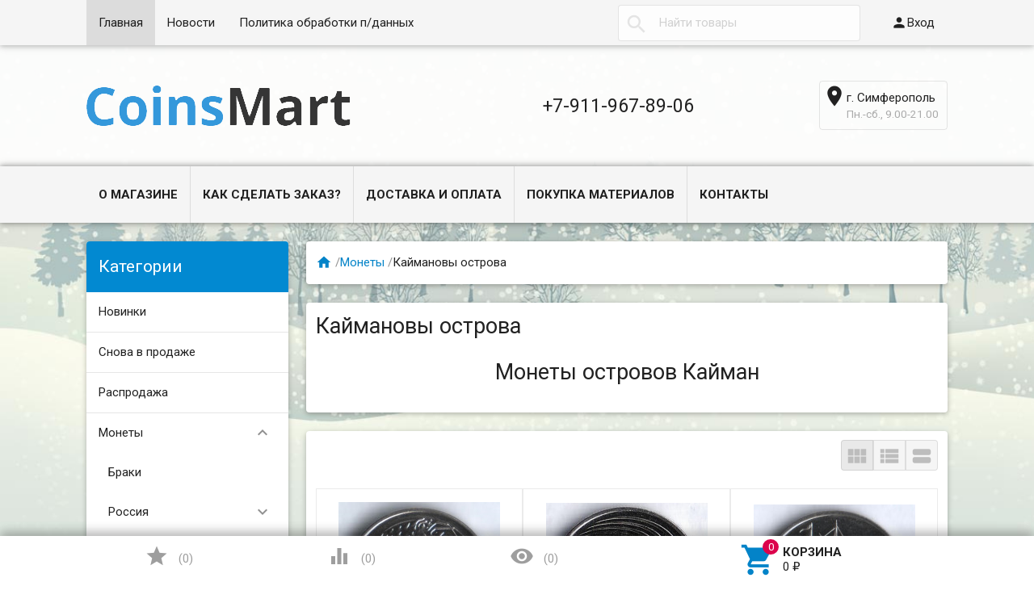

--- FILE ---
content_type: text/html; charset=utf-8
request_url: https://coinsmart.ru/category/monety/kaymanovy-ostrova/
body_size: 49768
content:
<!DOCTYPE html><html lang="ru"><head><meta charset="UTF-8" /><meta http-equiv="x-ua-compatible" content="IE=edge" /><meta name="viewport" content="width=device-width, initial-scale=1" /><title>Монеты островов Кайман. Интернет-магазин для коллекционеров CoinsMart.</title><meta name="Keywords" content="Монеты островов Кайман, Монеты Америки," /><meta name="Description" content="Монеты островов Кайман. Привлекательная цена. Гарантия подлинности. Купить в интернет-магазине CoinsMart с доставкой по России." /><link rel="shortcut icon" href="/favicon.ico"/><!-- rss --><link rel="alternate" type="application/rss+xml" title="Coinsmart" href="https://coinsmart.ru/blog/rss/"><link href='//fonts.googleapis.com/css?family=Roboto:500,400italic,700italic,300,700,500italic,300italic,400&amp;subset=cyrillic,latin' rel='stylesheet' type='text/css'><link href="//fonts.googleapis.com/icon?family=Material+Icons" rel="stylesheet" type='text/css'><link href="/wa-content/font/ruble/arial/fontface.css" rel="stylesheet" type="text/css"><link href="/wa-data/public/site/themes/profitbuy/profitbuy.min.css?v1.2.2" rel="stylesheet" type="text/css"/> <script type="text/javascript" src="/wa-content/js/jquery/jquery-1.11.1.min.js" ></script><script type="text/javascript" src="/wa-content/js/jquery/jquery-migrate-1.2.1.min.js"></script><script type="text/javascript">( function ($, undefined) {$.at = {urls: {wa_url: "/",wa_theme_url: "/wa-data/public/site/themes/profitbuy/",wa_static_url: "/",wa_app_static_url: "/wa-apps/shop/",wa_active_theme_url: "/wa-data/public/shop/themes/profitbuy/",wa_parent_theme_url: "/wa-data/public/site/themes/profitbuy/",current_url: "/category/monety/kaymanovy-ostrova/",dummy: {"96": "/wa-data/public/site/themes/profitbuy/img/dummy96.png"}},is_mobile: !!(""),locale: "ru_RU",app: {fancybox: true,submenu_count: 5},shop: {url: "/",description_cut: 120,autofit: false,product_preview: 1,scroll_image: 1,flying_cart_item: 5,setFlyingHeight: function () {var t = this;setTimeout( function () {var h = 0;$('#flying-cart li').filter(':lt(' + (parseInt(t.flying_cart_item) || 5) + ')').each(function(){h += $(this).innerHeight();});$('#flying-cart').css('max-height', h + 1);}, 300);return (parseInt(t.flying_cart_item) || 5);},category: {images: { }}}};$.at.plugins = {"jquery.fancybox": {is_done: function () {return !!$.fancybox;},href: "/wa-data/public/site/themes/profitbuy/fancybox/jquery.fancybox.css?v2.1.5",src: "/wa-data/public/site/themes/profitbuy/fancybox/jquery.fancybox.min.js?v2.1.5"},"jquery.bxslider": {is_done: function () {return !!$.fn.bxSlider;},href: "/wa-data/public/site/themes/profitbuy/bxslider/jquery.bxslider.css",src: "/wa-data/public/site/themes/profitbuy/bxslider/jquery.bxslider.min.js"},"jquery.cslider": {is_done: function () {return !!$.fn.cslider;},href: "/wa-data/public/site/themes/profitbuy/cslider/jquery.cslider.css",src: "/wa-data/public/site/themes/profitbuy/cslider/jquery.cslider.js"},"jquery.nivoslider": {is_done: function () {return !!$.fn.nivoSlider;},href: "/wa-data/public/site/themes/profitbuy/nivoslider/nivo.slider.css",src: "/wa-data/public/site/themes/profitbuy/nivoslider/jquery.nivo.slider.min.js"}};$.at.messages = {'ru_RU': {'More': 'Еще','Show more': 'Показать еще','More categories': 'Еще категории','Remove from cart': 'Удалить из корзины','pcs.': 'шт.','Expand description': 'Развернуть описание','Collapse description': 'Свернуть описание','Back to home page': 'Вернуться на главную','or': 'или','back to current page': 'остаться на текущей странице','Congratulations!': 'Поздравляем!','Authorization was successful!': 'Авторизация прошла успешно!','Much product is no longer available!': 'Столько товара нет в наличии!'}};})(jQuery);</script><script type="text/javascript" src="/wa-data/public/site/themes/profitbuy/at.min.js?v0.0.1"></script><script type="text/javascript" src="/wa-data/public/site/themes/profitbuy/profitbuy.min.js?v1.2.2"></script> <link href="/wa-data/public/shop/themes/profitbuy/profitbuy.shop.min.css?v1.2.2" rel="stylesheet" type="text/css" /><link href="/wa-data/public/shop/themes/profitbuy/owl.carousel.css?v2.0.0" rel="stylesheet" type="text/css" /><script type="text/javascript">( function ($, undefined) {$.at = $.at || { };$.at.plugins["jquery.countdowntimer"] = {is_done: function () {return !!$.fn.countdowntimer;},href: "/wa-data/public/shop/themes/profitbuy/jquery.countdownTimer.css",src: "/wa-data/public/shop/themes/profitbuy/jquery.countdownTimer.min.js"};})(jQuery);</script><script type="text/javascript" src="/wa-apps/shop/js/lazy.load.js?v11.6.0.1130"></script><script type="text/javascript" src="/wa-data/public/shop/themes/profitbuy/owl.carousel.min.js?v2.0.0"></script><script type="text/javascript" src="/wa-data/public/shop/themes/profitbuy/jquery.cookie.min.js?v1.2.2"></script><script type="text/javascript" src="/wa-data/public/shop/themes/profitbuy/profitbuy.shop.min.js?v1.2.2"></script><script type="text/javascript" src="/wa-content/js/jquery-plugins/jquery.retina.min.js?v3.8.4"></script><script type="text/javascript">$(window).load(function() {$('.promo img').retina({ force_original_dimensions: false });$('.product-list img,.product-info img,.cart img').retina();$('.bestsellers img').retina();});</script><!-- plugin hook: 'frontend_head' --><link rel="stylesheet" href="/wa-apps/shop/plugins/storequickorder/css/storequickorder.css">
<style>
 
/* Стиль отвечающий за кнопку "Заказать" в диалоговом окне */
#storequickorder input.submit-button {
   /*width: 100px; закомментирован*/
}

</style>
<script  type="text/javascript" src="/wa-apps/shop/plugins/storequickorder/js/storequickorder.js">
</script><script  type="text/javascript">
function storequickorder_event_order_created() {
    //yaCounterXXXXXX.reachGoal('TARGET_NAME');
    //return true;
}
$(function(){ $.storequickorder.setOptions({always_show_active_button : false,button_name : "Быстрый заказ",button_cart_name : "Купить в 1 клик",button_name_not_available : "Купить в 1 клик",window_vert_align : true,window_style_position_absolute : false,window_margin_top : "200",check_stock_delay : "200",yaCounter_enabled : false,ga_enabled : false,yaCounter_id : "",yaCounter_target_name : "",ga_id : "",ga_target_name : ""}) });</script><script src='/wa-apps/shop/plugins/arrived/js/main.js?v3.3.4'></script>
		<script> var arrived_ignore_stock_count = 0; </script>
		<link rel='stylesheet' href='/wa-apps/shop/plugins/arrived/css/main.css?v3.3.4' /><meta property="og:type" content="article">
<meta property="og:title" content="Монеты островов Кайман. Интернет-магазин для коллекционеров CoinsMart.">
<meta property="og:description" content="Монеты островов Кайман. Привлекательная цена. Гарантия подлинности. Купить в интернет-магазине CoinsMart с доставкой по России.">
<meta property="og:url" content="https://coinsmart.ru/category/monety/kaymanovy-ostrova/">
<link rel="icon" href="/favicon.ico?v=1559891088" type="image/x-icon" /><link rel="apple-touch-icon" href="/apple-touch-icon.png?v=1559891088" /><meta name="yandex-verification" content="e2f83f44abfa5048" />
<!-- Yandex.Metrika counter --> <script type="text/javascript" > (function (d, w, c) { (w[c] = w[c] || []).push(function() { try { w.yaCounter26016156 = new Ya.Metrika({ id:26016156, clickmap:true, trackLinks:true, accurateTrackBounce:true, webvisor:true }); } catch(e) { } }); var n = d.getElementsByTagName("script")[0], s = d.createElement("script"), f = function () { n.parentNode.insertBefore(s, n); }; s.type = "text/javascript"; s.async = true; s.src = "https://mc.yandex.ru/metrika/watch.js"; if (w.opera == "[object Opera]") { d.addEventListener("DOMContentLoaded", f, false); } else { f(); } })(document, window, "yandex_metrika_callbacks"); </script> <noscript><div><img src="https://mc.yandex.ru/watch/26016156" style="position:absolute; left:-9999px;" alt="" /></div></noscript> <!-- /Yandex.Metrika counter --> <style type="text/css" id="profitbuy-theme-css">@media only screen and (min-width: 993px) {html body { padding-bottom: 56px; }}body.is-background {background-image: url('/wa-data/public/site/themes/profitbuy/img/backgrounds/special_winter.jpg');background-repeat: no-repeat;background-attachment: fixed;background-size: cover;}a {color: #0383C8;}a:hover {color: #DC044C;}input[type=text],input[type=password],input[type=email],input[type=url],input[type=time],input[type=date],input[type=datetime-local],input[type=tel],input[type=number],input[type=search],textarea,select {outline-color: #026296;}input[type="button"],input[type="submit"],.button {color: #fff;background-color: #026296;}input[type="button"].second-type,input[type="submit"].second-type,.button.second-type {color: #fff;background-color: #0289D1;}input[type="button"].third-type,input[type="submit"].third-type,.button.third-type {color: rgba(0, 0, 0, 0.87);border-color: #026296;background-color: #fff;}input[type=button].gray,input[type=submit].gray,.button.gray {color: #9F9F9F;background-color: #DFDFDF;}input[type="button"]:hover,input[type="submit"]:hover,.button:hover {color: #fff;background-color: #014C75;}input[type="button"].second-type:hover,input[type="submit"].second-type:hover,.button.second-type:hover {color: #fff;background-color: #026296;}input[type="button"].third-type:hover,input[type="submit"].third-type:hover,.button.third-type:hover {border-color: #014C75;}input[type="button"]:active,input[type="submit"]:active,.button:active {background-color: #0385CB;}input[type="button"].second-type:active,input[type="submit"].second-type:active,.button.second-type:active {background-color: #0A9DEC;}@media only screen and (min-width: 993px) {ul.base-menu.tree > li:hover,ul.base-menu.tree > li.selected {background-color: #026296;}ul.base-menu.tree > li:hover > a,ul.base-menu.tree > li.selected > a {color: #fff;}ul.base-menu.type2 li li a {color: #0383C8;}ul.base-menu.type2 li li a:hover {color: #DC044C;}ul.base-menu.type2 li li li:nth-child(n+6) {display: none;}}ul.base-menu.pages-bottom > li {background-color: #026296;}ul.base-menu.pages-bottom > li:hover {background-color: #014C75;}ul.base-menu.pages-bottom > li > a {color: #fff;}ul.base-menu.apps > li:hover {background-color: #026296;}ul.base-menu.apps > li:hover > a {color: #fff;}.mobile-nav-wrapper ul li.selected a {border-color: #026296;}.addition-link.blink:before {background-color: #026296;color: #fff;}.addition-link.blink:after {border-color: #026296 transparent transparent;}i.cart-count {color: #0383C8;}i.cart-count:after {background-color: #DC044C;}#back-top {background-color: #026296;color: #fff;}#back-top:before {border-color: transparent transparent #026296;}.tags a {color: rgba(0, 0, 0, 0.87);border-color: #026296;background-color: #fff;}.tags a:hover {color: #fff;border-color: #014C75;background-color: #014C75;}.tags a:before {border-color: transparent transparent transparent #026296;}.tags a:hover:before {border-color: transparent transparent transparent #014C75;}.tags a:after {border-color: transparent transparent transparent #fff;}.tags a:hover:after {border-left-color: #014C75;}@media only screen and (min-width : 993px) {.sidebar-group .sidebar-title {color: #fff;background-color: #0289D1;}.sidebar-group .sidebar-title.second-type {color: #fff;background-color: #026296;}}.da-dots span {border-color: #0383C8 !important;}.da-dots span.da-dots-current {background-color: #0383C8 !important;}.filters .ui-widget-content .ui-state-default {background-color: #0289D1;}.bullets h4 i {color: #0383C8;}.bullet .bullet-button {background: #0289D1;}.bullet .bullet-button:before,.bullet .bullet-button:after {background-color: #fff;}ul.product-list.colored.carousel li:first-child:hover,ul.product-list.colored > li:hover {box-shadow: inset 0 0 0 1px #0289D1;border-color: #0289D1;}#product-tabs-nav li.selected a {background: #026296;color: #fff;}.wa-button {border: none;border-radius: 4px;display: inline-block;height: 38px;line-height: 38px;font-size: 1rem;outline: 0;padding: 0 2rem;text-transform: uppercase;vertical-align: middle;-webkit-tap-highlight-color: transparent;font-weight: bold;text-align: center;letter-spacing: .5px;cursor: pointer;text-decoration: none;-webkit-box-sizing: border-box;-moz-box-sizing: border-box;box-sizing: border-box;-webkit-transition: 0.2s ease-out;-moz-transition: 0.2s ease-out;-o-transition: 0.2s ease-out;-ms-transition: 0.2s ease-out;transition: 0.2s ease-out;}.wa-button.blue{color: #fff;background-color: #026296;}.wa-button.blue:hover {color: #fff;background-color: #014C75;}.wa-button.blue:active {background-color: #0385CB;}.wa-button.gray {color: #fff;background-color: #0289D1;}.wa-button.gray:hover {color: #fff;background-color: #026296;}.wa-button.gray:active {background-color: #0A9DEC;}ul.offline-wrapper li span.info:hover{color:#014C75;border-color:#014C75;}</style></head><body class="is-background is-volumetric"><header class="globalheader"><nav class="nav-wrapper"><div class="container"><!-- MOBILE NAV --><div class="row-grid hide-on-large-only"><div class="col-grid s12"><div class="mobile-nav-button-wrapper float-left"><a href="#" data-nav="all" class="mobile-nav-button action"><i class="material-icons mi-3x">&#xE5D2;</i></a></div><div class="mobile-nav-button-wrapper float-left"><a href="#" data-nav="contacts" class="mobile-nav-button action"><i class="material-icons mi-3x">&#xE0CD;</i></a></div><div class="mobile-nav-button-wrapper float-right"><a href="/cart/" class="mobile-nav-button empty"><i class="material-icons mi-3x cart-count" data-count="0">&#xE8CC;</i></a></div></div></div><!-- DESKTOP NAV --><div class="row-grid hide-on-med-and-down"><div class="table-grid"><div class="col-grid max-width"><ul class="base-menu type1 pages-top" style="display: none;"><li class="selected "><a href="/">Главная</a></li><li class=" "><a href="/blog/">Новости</a></li><li class=" "><a href="/content/politika-obrabotki-personalnykh-dannykh/ ">Политика обработки п/данных</a></li></ul></div><div class="col-grid"><!-- product search --><form method="get" action="/search/"><div class="search-wrapper"><button type="submit"><i class="material-icons mi-2x">&#xE8B6;</i></button><input id="search" type="search" name="query"  placeholder="Найти товары"></div></form></div><div class="col-grid min-width"><ul class="base-menu"><li><a href="/login/" class="authpopup"><i class="material-icons mi-lg">&#xE7FD;</i>Вход</a></li></ul></div></div></div></div></nav><div class="header-line alfa-background"><div class="container"><div class="row-grid"><div class="table-grid"><div class="col-grid s12 m6 align-center-on-small-and-down"><a id="logo" href="/"><img src="/wa-data/public/site/themes/profitbuy/img/logo.png?v1.2.2" alt="" id="logo-image" /></a></div><div class="col-grid m6 hide-on-small-and-down align-center align-right-on-med-and-down"><ul class="phones-wrapper"><li><a href="tel:+79119678906">+7-911-967-89-06</a></li></ul></div><div class="col-grid hide-on-med-and-down align-right"><ul class="offline-wrapper"><li class="address no-hover"><i class="material-icons mi-2x">&#xE55F;</i>г. Симферополь</li><li class="workhours no-hover hint">Пн.-сб., 9.00-21.00</li></ul></div></div></div></div></div><nav class="tree-wrapper hide-on-large-only"><div class="container"><div class="tree-title">Категории<button class="toggle-menu"><i class="material-icons mi-2x">&#xE5D2;</i></button></div><div class="sidebar-box"><ul class="base-menu"><li class=" "><a href="/category/novinki/">Новинки</a></li><li class=" "><a href="/category/snova-v-prodazhe/">Снова в продаже</a></li><li class=" "><a href="/category/rasprodazha/">Распродажа</a></li><li class=" parent"><a href="/category/monety/">Монеты</a><ul><li class=" "><a href="/category/monety/braki/">Браки</a></li><li class=" parent"><a href="/category/monety/rossi/">Россия</a><ul><li class=" parent"><a href="/category/monety/rossi/russkoe-tsarstvo-1547-1721/">Русское царство (1547-1721)</a><ul><li class=" "><a href="/category/monety/rossi/russkoe-tsarstvo-1547-1721/pyotr-i-1682-1721/">Пётр I (1682-1721)</a></li></ul></li><li class=" parent"><a href="/category/monety/rossi/1700-1917/">Российская империя (22.10.1721 - 1(14).09.1917)</a><ul><li class=" "><a href="/category/monety/rossi/1700-1917/pyotr-i-1721-1725/">Пётр I (1721-1725)</a></li><li class=" "><a href="/category/monety/rossi/1700-1917/yekaterina-i-1721-1725/">Екатерина I (1725-1727)</a></li><li class=" "><a href="/category/monety/rossi/1700-1917/pyotr-ii-1727-1730/">Пётр II (1727-1730)</a></li><li class=" "><a href="/category/monety/rossi/1700-1917/anna-ioanovna-1730-1740/">Анна Иоановна (1730-1740)</a></li><li class=" "><a href="/category/monety/rossi/1700-1917/yelizaveta-1741-1762/">Елизавета Петровна (1741-1762)</a></li><li class=" "><a href="/category/monety/rossi/1700-1917/pyotr-iii-05011762-09071762/">Пётр III (05.01.1762-09.07.1762)</a></li><li class=" "><a href="/category/monety/rossi/1700-1917/yekaterina-ii-1762-1796/">Екатерина II Великая (1762-1796)</a></li><li class=" "><a href="/category/monety/rossi/1700-1917/pavel-i-1796-1801/">Павел I (1796-1801)</a></li><li class=" "><a href="/category/monety/rossi/1700-1917/aleksandr-i-1801-1825/">Александр I (1801-1825)</a></li><li class=" "><a href="/category/monety/rossi/1700-1917/nikolay-ii-1825-1855/">Николай I (1825-1855)</a></li><li class=" "><a href="/category/monety/rossi/1700-1917/aleksandr-ii-1855-1881/">Александр II (1855-1881)</a></li><li class=" "><a href="/category/monety/rossi/1700-1917/aleksandr-iii-1881-1894/">Александр III (1881-1894)</a></li><li class=" "><a href="/category/monety/rossi/1700-1917/nikolay-ii-1894-1917/">Николай II (1894-1917)</a></li><li class=" "><a href="/category/monety/rossi/1700-1917/donativnye-pamyatnye-monety-rossiyskoy-imperii/">Донативные (памятные) монеты</a></li><li class=" parent"><a href="/category/monety/rossi/1700-1917/regionalnye-vypuski/">Региональные выпуски</a><ul><li class=" "><a href="/category/monety/rossi/1700-1917/regionalnye-vypuski/dlya-prussii/">Для Пруссии</a></li><li class=" "><a href="/category/monety/rossi/1700-1917/regionalnye-vypuski/dlya-sibiri/">Для Сибири</a></li><li class=" "><a href="/category/monety/rossi/1700-1917/regionalnye-vypuski/dlya-moldovy/">Для Молдовы</a></li><li class=" "><a href="/category/monety/rossi/1700-1917/regionalnye-vypuski/dlya-polshi/">Для Польши</a></li></ul></li></ul></li><li class=" "><a href="/category/monety/rossi/1918-1923/">РСФСР (1918-1923)</a></li><li class=" parent"><a href="/category/monety/rossi/sssr-1924-1991/">СССР (1924-1991)</a><ul><li class=" "><a href="/category/monety/rossi/sssr-1924-1991/1924-1931-gg/">1924-1931 гг.</a></li><li class=" "><a href="/category/monety/rossi/sssr-1924-1991/1926-1935-gg/">1926-1935 гг.</a></li><li class=" "><a href="/category/monety/rossi/sssr-1924-1991/1935-1936-gg/">1935-1936 гг.</a></li><li class=" "><a href="/category/monety/rossi/sssr-1924-1991/1937-1946-gg/">1937-1946 гг.</a></li><li class=" "><a href="/category/monety/rossi/sssr-1924-1991/1948-1956-gg/">1948-1956 гг.</a></li><li class=" "><a href="/category/monety/rossi/sssr-1924-1991/1957-g/">1957 г.</a></li><li class=" "><a href="/category/monety/rossi/sssr-1924-1991/1958-g/">1958 г.</a></li><li class=" "><a href="/category/monety/rossi/sssr-1924-1991/1961-1991-gg/">1961-1991 гг.</a></li><li class=" "><a href="/category/monety/rossi/sssr-1924-1991/yubileynye/">Юбилейные</a></li></ul></li><li class=" parent"><a href="/category/monety/rossi/s-1992-goda/">Российская Федерация (с 1992 года)</a><ul><li class=" "><a href="/category/monety/rossi/s-1992-goda/pogodovka/">Погодовка</a></li><li class=" "><a href="/category/monety/rossi/s-1992-goda/yubileyka/">Юбилейка</a></li></ul></li></ul></li><li class=" "><a href="/category/monety/avstraliya/">Австралия</a></li><li class=" parent"><a href="/category/monety/avstriya/">Австрия</a><ul><li class=" "><a href="/category/monety/avstriya/svyashchennaya-rimskaya-imperiya-962-1806/">Священная Римская империя (962-1806)</a></li><li class=" "><a href="/category/monety/avstriya/avstriyskaya-imperiya-1804-1867/">Австрийская империя (1804-1867)</a></li><li class=" "><a href="/category/monety/avstriya/avstro-vengriya/">Австро-Венгрия - Цислейтания (1867-1918)</a></li><li class=" "><a href="/category/monety/avstriya/pervaya-avstriyskaya-respublika-1919-1938/">Первая Австрийская Республика (1919-1938)</a></li><li class=" "><a href="/category/monety/avstriya/avstriyskaya-respublika-1947-/">Австрийская Республика (1947-...)</a></li></ul></li><li class=" "><a href="/category/monety/azerbaydzhan/">Азербайджан</a></li><li class=" "><a href="/category/monety/azorskie-ostrova/">Азорские острова</a></li><li class=" "><a href="/category/monety/albaniya/">Албания</a></li><li class=" "><a href="/category/monety/alzhir/">Алжир</a></li><li class=" "><a href="/category/monety/angola/">Ангола</a></li><li class=" "><a href="/category/monety/andorra/">Андорра</a></li><li class=" "><a href="/category/monety/argentina/">Аргентина</a></li><li class=" "><a href="/category/monety/armeniya/">Армения</a></li><li class=" "><a href="/category/monety/aruba/">Аруба</a></li><li class=" "><a href="/category/monety/afganistan/">Афганистан</a></li><li class=" "><a href="/category/monety/bagamskie-ostrova/">Багамские острова</a></li><li class=" "><a href="/category/monety/bangladesh/">Бангладеш</a></li><li class=" "><a href="/category/monety/barbados/">Барбадос</a></li><li class=" "><a href="/category/monety/bakhreyn/">Бахрейн</a></li><li class=" "><a href="/category/monety/belarus/">Беларусь</a></li><li class=" "><a href="/category/monety/beliz/">Белиз</a></li><li class=" "><a href="/category/monety/belgiyskoe-kongo/">Бельгийское Конго</a></li><li class=" parent"><a href="/category/monety/belgiya/">Бельгия</a><ul><li class=" "><a href="/category/monety/belgiya/leopold-i-1831-1865/">Леопольд I (1831-1865)</a></li><li class=" "><a href="/category/monety/belgiya/leopold-ii-1865-1909/">Леопольд II (1865-1909)</a></li><li class=" "><a href="/category/monety/belgiya/albert-i-1909-1934/">Альберт I (1909-1934)</a></li><li class=" "><a href="/category/monety/belgiya/leopold-iii-1834-1951/">Леопольд III (1934-1951)</a></li><li class=" "><a href="/category/monety/belgiya/boduen-1951-1993/">Бодуэн (1951-1993)</a></li><li class=" "><a href="/category/monety/belgiya/albert-ii-1993-2013/">Альберт II (1993-2013)</a></li></ul></li><li class=" "><a href="/category/monety/bermudskie-ostrova/">Бермудские острова</a></li><li class=" "><a href="/category/monety/bogemiya-i-moraviya/">Богемия и Моравия</a></li><li class=" parent"><a href="/category/monety/bolgariya/">Болгария</a><ul><li class=" "><a href="/category/monety/bolgariya/knyazhestvo-bolgariya-1879-1908/">Княжество Болгария (1879-1908)</a></li><li class=" "><a href="/category/monety/bolgariya/trete-bolgarskoe-tsarstvo-1908-1946/">Третье Болгарское царство (1908-1946)</a></li><li class=" "><a href="/category/monety/bolgariya/narodnaya-respublika-bolgariya-1946-1990/">Народная Республика Болгария (1946-1990)</a></li><li class=" "><a href="/category/monety/bolgariya/respublika-bolgariya-s-1990-po-nv/">Республика Болгария (с 1990 по н.в.)</a></li></ul></li><li class=" "><a href="/category/monety/boliviya/">Боливия</a></li><li class=" "><a href="/category/monety/bosniya-i-gertsegovina/">Босния и Герцеговина</a></li><li class=" "><a href="/category/monety/botsvana/">Ботсвана</a></li><li class=" "><a href="/category/monety/braziliya/">Бразилия</a></li><li class=" "><a href="/category/monety/britanskaya-vostochnaya-afrika/">Британская Восточная Африка</a></li><li class=" "><a href="/category/monety/britanskaya-zapadnaya-afrika/">Британская Западная Африка</a></li><li class=" "><a href="/category/monety/britanskie-virginskie-ostrova/">Британские Виргинские острова</a></li><li class=" "><a href="/category/monety/britanskiy-gonduras/">Британский Гондурас</a></li><li class=" "><a href="/category/monety/bruney/">Бруней</a></li><li class=" "><a href="/category/monety/burundi/">Бурунди</a></li><li class=" "><a href="/category/monety/butan/">Бутан</a></li><li class=" "><a href="/category/monety/vanuatu/">Вануату</a></li><li class=" parent"><a href="/category/monety/vatikan/">Ватикан</a><ul><li class=" "><a href="/category/monety/vatikan/piy-xi-1922-1939/">Пий XI (1922-1939)</a></li><li class=" "><a href="/category/monety/vatikan/piy-xii-1939-1958/">Пий XII (1939-1958)</a></li><li class=" "><a href="/category/monety/vatikan/ioann-xxiii-1958-1963/">Иоанн XXIII (1958-1963)</a></li><li class=" "><a href="/category/monety/vatikan/pavel-vi-1963-1978/">Павел VI (1963-1978)</a></li><li class=" "><a href="/category/monety/vatikan/vakantnyy-prestol-1978-g/">Вакантный престол (1978 г.)</a></li><li class=" "><a href="/category/monety/vatikan/ioann-pavel-ii-1978-2005/">Иоанн Павел II (1978-2005)</a></li><li class=" "><a href="/category/monety/vatikan/benedikt-xvi-2005-2013/">Бенедикт XVI (2005-2013)</a></li></ul></li><li class=" parent"><a href="/category/monety/velikobritaniya/">Великобритания</a><ul><li class=" "><a href="/category/monety/velikobritaniya/georg-iii-1760-1820/">Георг III (1760-1820)</a></li><li class=" "><a href="/category/monety/velikobritaniya/georg-iv-1820-1830/">Георг IV (1820-1830)</a></li><li class=" "><a href="/category/monety/velikobritaniya/vilgelm-iv-1830-1837/">Вильгельм IV (1830-1837)</a></li><li class=" "><a href="/category/monety/velikobritaniya/viktoriya-1837-1901/">Виктория (1837-1901)</a></li><li class=" "><a href="/category/monety/velikobritaniya/eduard-vii-1901-1910/">Эдуард VII (1901-1910)</a></li><li class=" "><a href="/category/monety/velikobritaniya/georg-v-1910-1936/">Георг V (1910-1936)</a></li><li class=" "><a href="/category/monety/velikobritaniya/georg-vi-1936-1952/">Георг VI (1936-1952)</a></li><li class=" "><a href="/category/monety/velikobritaniya/yelizaveta-ii-1952-po-nv/">Елизавета II (1952-по н.в.)</a></li></ul></li><li class=" "><a href="/category/monety/vengriya/">Венгрия</a></li><li class=" "><a href="/category/monety/venesuela/">Венесуэла</a></li><li class=" "><a href="/category/monety/vostochno-karibskie-gosudartva/">Восточно-Карибские государства</a></li><li class=" parent"><a href="/category/monety/vostochnyy-timor/">Восточный Тимор</a><ul><li class=" "><a href="/category/monety/vostochnyy-timor/portugalskiy-timor/">Португальский Тимор</a></li><li class=" "><a href="/category/monety/vostochnyy-timor/timor-leste/">Тимор-Лесте</a></li></ul></li><li class=" "><a href="/category/monety/vetnam/">Вьетнам</a></li><li class=" "><a href="/category/monety/gabon/">Габон</a></li><li class=" "><a href="/category/monety/gaiti/">Гаити</a></li><li class=" "><a href="/category/monety/gayana/">Гайана</a></li><li class=" "><a href="/category/monety/gambiya/">Гамбия</a></li><li class=" "><a href="/category/monety/gana/">Гана</a></li><li class=" "><a href="/category/monety/gvatemala/">Гватемала</a></li><li class=" "><a href="/category/monety/gvineya/">Гвинея</a></li><li class=" parent"><a href="/category/monety/gvineya-bisau/">Гвинея-Бисау</a><ul><li class=" "><a href="/category/monety/gvineya-bisau/portugalskaya-gvineya/">Португальская Гвинея</a></li></ul></li><li class=" "><a href="/category/monety/germanskaya-vostochnaya-afrika/">Германская Восточная Африка</a></li><li class=" parent"><a href="/category/monety/germaniya/">Германия</a><ul><li class=" "><a href="/category/monety/germaniya/zemli-germanii/">Земли Германии</a></li><li class=" "><a href="/category/monety/germaniya/germanskaya-imperiya-1871---1918/">Германская империя (1871 - 1918)</a></li><li class=" "><a href="/category/monety/germaniya/notgeldy-monety-germanii/">Нотгельды (монеты) Германии</a></li><li class=" "><a href="/category/monety/germaniya/veymarskaya-respublika-1918---1933/">Веймарская республика (1918 - 1933)</a></li><li class=" "><a href="/category/monety/germaniya/tretiy-reykh-1933---1945/">Третий Рейх (1933 - 1945)</a></li><li class=" "><a href="/category/monety/germaniya/gdr-1949---1990/">ГДР (1949 - 1990)</a></li><li class=" "><a href="/category/monety/germaniya/saar/">Саар</a></li><li class=" "><a href="/category/monety/germaniya/frg/">ФРГ</a></li></ul></li><li class=" "><a href="/category/monety/gernsi/">Гернси</a></li><li class=" "><a href="/category/monety/gibraltar/">Гибралтар</a></li><li class=" "><a href="/category/monety/gonduras/">Гондурас</a></li><li class=" "><a href="/category/monety/gonkong/">Гонконг</a></li><li class=" "><a href="/category/monety/grenlandiya/">Гренландия</a></li><li class=" "><a href="/category/monety/gretsiya/">Греция</a></li><li class=" "><a href="/category/monety/gruziya/">Грузия</a></li><li class=" parent"><a href="/category/monety/daniya/">Дания</a><ul><li class=" "><a href="/category/monety/daniya/frederik-vi-1808-1839/">Фредерик VI (1808-1839)</a></li><li class=" "><a href="/category/monety/daniya/kristian-viii-1839-1848/">Кристиан VIII (1839-1848)</a></li><li class=" "><a href="/category/monety/daniya/frederik-vii-1848-1863/">Фредерик VII (1848-1863)</a></li><li class=" "><a href="/category/monety/daniya/kristian-ix-1863-1906/">Кристиан IX (1863-1906)</a></li><li class=" "><a href="/category/monety/daniya/frederik-viii-1906-1912/">Фредерик VIII (1906-1912)</a></li><li class=" "><a href="/category/monety/daniya/kristian-x-1912-1947/">Кристиан X (1912-1947)</a></li><li class=" "><a href="/category/monety/daniya/frederik-ix-1947-1972/">Фредерик IX (1947-1972)</a></li><li class=" "><a href="/category/monety/daniya/margret-ii-1972-po-nv/">Маргрет II (1972-по н.в.)</a></li></ul></li><li class=" "><a href="/category/monety/dantsig/">Данциг</a></li><li class=" "><a href="/category/monety/dzhersi/">Джерси</a></li><li class=" "><a href="/category/monety/dzhibuti/">Джибути</a></li><li class=" "><a href="/category/monety/dominikanskaya-respublika/">Доминиканская Республика</a></li><li class=" parent"><a href="/category/monety/yegipet/">Египет</a><ul><li class=" "><a href="/category/monety/yegipet/abdul-aziz-i-1861-1876-ah-1277-1293/">Абдул-Азиз I (1861-1876/AH 1277-1293)</a></li><li class=" "><a href="/category/monety/yegipet/abdul-khamid-ii-1876-1909-ah-1293-1327/">Абдул-Хамид II (1876-1909/AH 1293-1327)</a></li><li class=" "><a href="/category/monety/yegipet/mekhmed-v-reshad-1909-1914-ah-1327-1332/">Мехмед V Решад (1909-1914/AH 1327-1332)</a></li><li class=" "><a href="/category/monety/yegipet/britanskiy-protektorat-1914-1922-ah-1333-1332/">Британский протекторат (1914-1922/AH 1333-1332)</a></li><li class=" "><a href="/category/monety/yegipet/fuad-i-1922-1936-ah-1341-1355/">Фуад I (1922-1936/AH 1341-1355)</a></li><li class=" "><a href="/category/monety/yegipet/faruk-i-1936-1952-ah-1355-1372/">Фарук I (1936-1952/AH 1355-1372)</a></li><li class=" "><a href="/category/monety/yegipet/respublika-yegipet-1953-1958-ah-1373-1378/">Республика Египет (1953-1958/AH 1373-1378)</a></li><li class=" "><a href="/category/monety/yegipet/obedinyonnaya-arabskaya-respublika-1958-1971-ah-1378-1391/">Объединённая Арабская Республика (1958-1971/AH 1378-1391)</a></li><li class=" "><a href="/category/monety/yegipet/arabskaya-respublika-ye-1971-ah-1391/">Арабская Республика Египет (1971-.../AH 1391-...)</a></li></ul></li><li class=" "><a href="/category/monety/zair/">Заир</a></li><li class=" "><a href="/category/monety/zambiya/">Замбия</a></li><li class=" "><a href="/category/monety/zanzibar/">Занзибар</a></li><li class=" "><a href="/category/monety/zapadno-afrikanskie-shtaty/">Западно-Африканские Штаты</a></li><li class=" "><a href="/category/monety/zimbabve/">Зимбабве</a></li><li class=" "><a href="/category/monety/izrail/">Израиль</a></li><li class=" parent"><a href="/category/monety/indiya/">Индия</a><ul><li class=" "><a href="/category/monety/indiya/tuzemnye-knyazhestva/">Туземные княжества</a></li><li class=" "><a href="/category/monety/indiya/britanskaya-indiya/">Британская Индия</a></li><li class=" "><a href="/category/monety/indiya/portugalskaya-indiya/">Португальская Индия</a></li><li class=" "><a href="/category/monety/indiya/respublika-indiya/">Республика Индия</a></li></ul></li><li class=" "><a href="/category/monety/indoneziya/">Индонезия</a></li><li class=" "><a href="/category/monety/iordaniya/">Иордания</a></li><li class=" "><a href="/category/monety/irak/">Ирак</a></li><li class=" "><a href="/category/monety/iran/">Иран</a></li><li class=" "><a href="/category/monety/irlandiya/">Ирландия</a></li><li class=" "><a href="/category/monety/islandiya/">Исландия</a></li><li class=" "><a href="/category/monety/ispaniya/">Испания</a></li><li class=" parent"><a href="/category/monety/italiya/">Италия</a><ul><li class=" "><a href="/category/monety/italiya/nezavisimye-italyanskie-gosudarstva-do-1861-g/">Независимые итальянские государства до 1861 г.</a></li><li class=" "><a href="/category/monety/italiya/korolevstvo-italiya-1861-1946/">Королевство Италия (1861-1946)</a></li><li class=" "><a href="/category/monety/italiya/italyanskaya-respublika-1946-/">Итальянская Республика (1946-...)</a></li></ul></li><li class=" parent"><a href="/category/monety/yemen/">Йемен</a><ul><li class=" "><a href="/category/monety/yemen/yemenskoe-mutavakkiliyskoe-korolevstvo-1918-1962/">Йеменское Мутаваккилийское королевство (1918-1962)</a></li><li class=" "><a href="/category/monety/yemen/yuzhnaya-araviya-1962-1967/">Южная Аравия (1962-1967)</a></li><li class=" "><a href="/category/monety/yemen/yemenskaya-arabskaya-respublika-1962-1990/">Йеменская Арабская Республика (1962-1990)</a></li><li class=" "><a href="/category/monety/yemen/narodnaya-demokraticheskaya-respublika-yemen-1967-1990/">Народная Демократическая Республика Йемен (1967-1990)</a></li><li class=" "><a href="/category/monety/yemen/respublika-yemen-1990-/">Республика Йемен (1990-...)</a></li></ul></li><li class=" "><a href="/category/monety/kabo-verde/">Кабо-Верде</a></li><li class=" "><a href="/category/monety/kazakhstan/">Казахстан</a></li><li class="selected "><a href="/category/monety/kaymanovy-ostrova/">Каймановы острова</a></li><li class=" "><a href="/category/monety/kambodzha/">Камбоджа</a></li><li class=" "><a href="/category/monety/kamerun/">Камерун</a></li><li class=" parent"><a href="/category/monety/kanada/">Канада</a><ul><li class=" "><a href="/category/monety/kanada/verkhnyaya-kanada/">Верхняя Канада</a></li><li class=" "><a href="/category/monety/kanada/nizhnyaya-kanada/">Нижняя Канада</a></li><li class=" "><a href="/category/monety/kanada/novaya-shotlandiya/">Новая Шотландия</a></li><li class=" "><a href="/category/monety/kanada/nyufaundlend/">Ньюфаундленд</a></li><li class=" "><a href="/category/monety/kanada/ostrov-printsa-eduarda/">Остров принца Эдуарда</a></li></ul></li><li class=" "><a href="/category/monety/katanga/">Катанга</a></li><li class=" "><a href="/category/monety/katar/">Катар</a></li><li class=" "><a href="/category/monety/katar-i-dubay/">Катар и Дубай</a></li><li class=" "><a href="/category/monety/keniya/">Кения</a></li><li class=" "><a href="/category/monety/kipr/">Кипр</a></li><li class=" "><a href="/category/monety/kirgiziya/">Киргизия</a></li><li class=" "><a href="/category/monety/kiribati/">Кирибати</a></li><li class=" parent"><a href="/category/monety/kitay/">Китай</a><ul><li class=" "><a href="/category/monety/kitay/imperiya-tsin-1645-1912/">Империя Цин (1645-1912)</a></li><li class=" "><a href="/category/monety/kitay/kitayskaya-respublika-1912-1949/">Китайская Республика (1912-1949)</a></li><li class=" "><a href="/category/monety/kitay/manchzhou-go/">Маньчжоу-го</a></li><li class=" "><a href="/category/monety/kitay/kitayskaya-narodnaya-respublika/">Китайская Народная Республика</a></li></ul></li><li class=" "><a href="/category/monety/kolumbiya/">Колумбия</a></li><li class=" "><a href="/category/monety/komorskie-ostrova/">Коморские острова</a></li><li class=" "><a href="/category/monety/kongo-demokraticheskaya-respublika/">Конго (Демократическая Республика)</a></li><li class=" "><a href="/category/monety/kongo-narodnaya-respublika/">Конго (Народная Республика)</a></li><li class=" "><a href="/category/monety/kosta-rika/">Коста-Рика</a></li><li class=" "><a href="/category/monety/krit/">Крит</a></li><li class=" "><a href="/category/monety/kuba/">Куба</a></li><li class=" "><a href="/category/monety/kuveyt/">Кувейт</a></li><li class=" "><a href="/category/monety/kyurasao/">Кюрасао</a></li><li class=" "><a href="/category/monety/laos/">Лаос</a></li><li class=" "><a href="/category/monety/latviya/">Латвия</a></li><li class=" "><a href="/category/monety/lesoto/">Лесото</a></li><li class=" "><a href="/category/monety/liberiya/">Либерия</a></li><li class=" "><a href="/category/monety/livan/">Ливан</a></li><li class=" "><a href="/category/monety/liviya/">Ливия</a></li><li class=" "><a href="/category/monety/litva/">Литва</a></li><li class=" "><a href="/category/monety/lyuksemburg/">Люксембург</a></li><li class=" "><a href="/category/monety/mavrikiy/">Маврикий</a></li><li class=" "><a href="/category/monety/mavritaniya/">Мавритания</a></li><li class=" "><a href="/category/monety/madagaskar/">Мадагаскар</a></li><li class=" "><a href="/category/monety/makao/">Макао</a></li><li class=" "><a href="/category/monety/makedoniya/">Македония</a></li><li class=" "><a href="/category/monety/malavi/">Малави</a></li><li class=" "><a href="/category/monety/malayziya/">Малайзия</a></li><li class=" "><a href="/category/monety/malayya/">Малайя</a></li><li class=" "><a href="/category/monety/malayya-i-britanskoe-borneo/">Малайя и Британское Борнео.</a></li><li class=" "><a href="/category/monety/mali/">Мали</a></li><li class=" "><a href="/category/monety/maldivy/">Мальдивы</a></li><li class=" "><a href="/category/monety/malta/">Мальта</a></li><li class=" "><a href="/category/monety/marokko/">Марокко</a></li><li class=" "><a href="/category/monety/meksika/">Мексика</a></li><li class=" "><a href="/category/monety/mozambik/">Мозамбик</a></li><li class=" "><a href="/category/monety/moldova/">Молдова</a></li><li class=" "><a href="/category/monety/monako/">Монако</a></li><li class=" "><a href="/category/monety/mongoliya/">Монголия</a></li><li class=" "><a href="/category/monety/myanma-birma/">Мьянма (Бирма)</a></li><li class=" "><a href="/category/monety/nagornyy-karabakh/">Нагорный Карабах</a></li><li class=" "><a href="/category/monety/namibiya/">Намибия</a></li><li class=" "><a href="/category/monety/nepal/">Непал</a></li><li class=" "><a href="/category/monety/nigeriya/">Нигерия</a></li><li class=" "><a href="/category/monety/niderlandskaya-indiya/">Нидерландская Индия</a></li><li class=" "><a href="/category/monety/niderlandskie-antilskie-ostrova/">Нидерландские Антильские острова</a></li><li class=" parent"><a href="/category/monety/niderlandy/">Нидерланды</a><ul><li class=" "><a href="/category/monety/niderlandy/respublika-semi-obedinyonnykh-nizhnikh-zemel-1581-1795/">Республика Семи Объединённых Нижних Земель (1581-1795)</a></li><li class=" "><a href="/category/monety/niderlandy/villem-i-1815-1840/">Виллем I (1815-1840)</a></li><li class=" "><a href="/category/monety/niderlandy/villem-ii-1840-1849/">Виллем II (1840-1849)</a></li><li class=" "><a href="/category/monety/niderlandy/villem-iii-1849-1890/">Виллем III (1849-1890)</a></li><li class=" "><a href="/category/monety/niderlandy/vilgelmina-1890-1948/">Вильгельмина (1890-1948)</a></li><li class=" "><a href="/category/monety/niderlandy/yuliana-1948-1980/">Юлиана (1948-1980)</a></li><li class=" "><a href="/category/monety/niderlandy/beatriks-1980-2013/">Беатрикс (1980-2013)</a></li></ul></li><li class=" "><a href="/category/monety/nikaragua/">Никарагуа</a></li><li class=" "><a href="/category/monety/niue/">Ниуэ</a></li><li class=" "><a href="/category/monety/novaya-gvineya/">Новая Гвинея</a></li><li class=" "><a href="/category/monety/novaya-zelandiya/">Новая Зеландия</a></li><li class=" "><a href="/category/monety/novaya-kaledoniya/">Новая Каледония</a></li><li class=" "><a href="/category/monety/norvegiya/">Норвегия</a></li><li class=" "><a href="/category/monety/obedinyonnye-arabskie-emiraty/">Объединённые Арабские Эмираты</a></li><li class=" parent"><a href="/category/monety/oman/">Оман</a><ul><li class=" "><a href="/category/monety/oman/maskat-i-oman/">Маскат и Оман</a></li><li class=" "><a href="/category/monety/oman/oman-1970---po-n-v/">Оман (1970 - по н. в.)</a></li></ul></li><li class=" "><a href="/category/monety/ostrov-svyatoy-yeleny/">Остров Святой Елены</a></li><li class=" "><a href="/category/monety/ostrov-men/">Остров Мэн</a></li><li class=" "><a href="/category/monety/ostrova-kuka/">Острова Кука</a></li><li class=" "><a href="/category/monety/pakistan/">Пакистан</a></li><li class=" "><a href="/category/monety/palestina/">Палестина</a></li><li class=" "><a href="/category/monety/panama/">Панама</a></li><li class=" "><a href="/category/monety/papua-novaya-gvineya/">Папуа-Новая Гвинея</a></li><li class=" "><a href="/category/monety/paragvay/">Парагвай</a></li><li class=" "><a href="/category/monety/peru/">Перу</a></li><li class=" parent"><a href="/category/monety/polsha/">Польша</a><ul><li class=" "><a href="/category/monety/polsha/tsarstvo-polskoe-1815-1915/">Царство Польское (1815-1915)</a></li><li class=" "><a href="/category/monety/polsha/polskaya-respublika-1918-1939/">Польская Республика (1918-1939)</a></li><li class=" "><a href="/category/monety/polsha/polskaya-narodnaya-respublika-1944-1989/">Польская Народная Республика (1944-1989)</a></li><li class=" "><a href="/category/monety/polsha/respublika-polsha-s-1990/">Республика Польша (с 1990)</a></li></ul></li><li class=" "><a href="/category/monety/portugaliya/">Португалия</a></li><li class=" "><a href="/category/monety/pridnestrove/">Приднестровье</a></li><li class=" "><a href="/category/monety/reyunon/">Реюньон</a></li><li class=" "><a href="/category/monety/rodeziya/">Родезия</a></li><li class=" "><a href="/category/monety/rodeziya-i-nyasalend/">Родезия и Ньясаленд</a></li><li class=" "><a href="/category/monety/ruanda/">Руанда</a></li><li class=" "><a href="/category/monety/ruanda-burundi/">Руанда-Бурунди</a></li><li class=" "><a href="/category/monety/rumyniya/">Румыния</a></li><li class=" "><a href="/category/monety/salvador/">Сальвадор</a></li><li class=" "><a href="/category/monety/samoa/">Самоа</a></li><li class=" "><a href="/category/monety/san-marino/">Сан-Марино</a></li><li class=" "><a href="/category/monety/san-tome-i-prinsipi/">Сан-Томе и Принсипи</a></li><li class=" "><a href="/category/monety/saravak/">Саравак</a></li><li class=" "><a href="/category/monety/saudovskaya-araviya/">Саудовская Аравия</a></li><li class=" "><a href="/category/monety/sakharskaya-arabskaya-demokraticheskaya-respublika/">Сахарская Арабская Демократическая Республика</a></li><li class=" "><a href="/category/monety/svazilend/">Свазиленд</a></li><li class=" "><a href="/category/monety/severnaya-koreyakndr/">Северная Корея(КНДР)</a></li><li class=" "><a href="/category/monety/severnoe-borneo/">Северное Борнео</a></li><li class=" "><a href="/category/monety/seyshelskie-ostrova/">Сейшельские острова</a></li><li class=" "><a href="/category/monety/serbiya/">Сербия</a></li><li class=" "><a href="/category/monety/singapur/">Сингапур</a></li><li class=" "><a href="/category/monety/siriya/">Сирия</a></li><li class=" "><a href="/category/monety/slovakiya/">Словакия</a></li><li class=" "><a href="/category/monety/sloveniya/">Словения</a></li><li class=" "><a href="/category/monety/solomonovy-ostrova/">Соломоновы острова</a></li><li class=" "><a href="/category/monety/somali/">Сомали</a></li><li class=" "><a href="/category/monety/somalilend/">Сомалиленд</a></li><li class=" "><a href="/category/monety/streyts-setlments/">Стрейтс Сетлментс</a></li><li class=" "><a href="/category/monety/sudan/">Судан</a></li><li class=" "><a href="/category/monety/surinam/">Суринам</a></li><li class=" parent"><a href="/category/monety/ssha/">США</a><ul><li class=" "><a href="/category/monety/ssha/1-tsent/">1 цент</a></li><li class=" "><a href="/category/monety/ssha/2-tsenta/">2 цента</a></li><li class=" "><a href="/category/monety/ssha/5-tsentov/">5 центов</a></li><li class=" "><a href="/category/monety/ssha/10-tsentov/">10 центов</a></li><li class=" "><a href="/category/monety/ssha/25-tsentov/">25 центов</a></li><li class=" "><a href="/category/monety/ssha/12-dollara/">1/2 доллара</a></li><li class=" "><a href="/category/monety/ssha/1-dollar/">1 доллар</a></li><li class=" "><a href="/category/monety/ssha/untsii/">Унции</a></li></ul></li><li class=" "><a href="/category/monety/serra-leone/">Сьерра-Леоне</a></li><li class=" "><a href="/category/monety/tadzhikistan/">Таджикистан</a></li><li class=" "><a href="/category/monety/tailand/">Таиланд</a></li><li class=" "><a href="/category/monety/tayvan/">Тайвань</a></li><li class=" "><a href="/category/monety/tanzaniya/">Танзания</a></li><li class=" "><a href="/category/monety/togo/">Того</a></li><li class=" "><a href="/category/monety/tonga/">Тонга</a></li><li class=" "><a href="/category/monety/trinidad-i-tobago/">Тринидад и Тобаго</a></li><li class=" "><a href="/category/monety/tuvalu/">Тувалу</a></li><li class=" "><a href="/category/monety/tunis/">Тунис</a></li><li class=" "><a href="/category/monety/turkmenistan/">Туркменистан</a></li><li class=" parent"><a href="/category/monety/turtsiya/">Турция</a><ul><li class=" "><a href="/category/monety/turtsiya/osmanskaya-imperiya-1299-1922/">Османская империя (1299-1922)</a></li><li class=" "><a href="/category/monety/turtsiya/turetskaya-respublika-1923-/">Турецкая Республика (1923-...)</a></li></ul></li><li class=" "><a href="/category/monety/uganda/">Уганда</a></li><li class=" "><a href="/category/monety/uzbekistan/">Узбекистан</a></li><li class=" "><a href="/category/monety/urugvay/">Уругвай</a></li><li class=" "><a href="/category/monety/farerskie-ostrova/">Фарерские острова</a></li><li class=" "><a href="/category/monety/fidzhi/">Фиджи</a></li><li class=" "><a href="/category/monety/filippiny/">Филиппины</a></li><li class=" parent"><a href="/category/monety/finlyandiya/">Финляндия</a><ul><li class=" "><a href="/category/monety/finlyandiya/velikoe-knyazhestvo-finlyandiya-1860-1917/">Великое Княжество Финляндское (1860-1917)</a></li><li class=" "><a href="/category/monety/finlyandiya/finlyandiya-1918---2001/">Финляндия (1918 - 2001)</a></li></ul></li><li class=" "><a href="/category/monety/folklendskie-ostrova/">Фолклендские острова</a></li><li class=" parent"><a href="/category/monety/frantsiya/">Франция</a><ul><li class=" "><a href="/category/monety/frantsiya/lyudovik-xvi-1774-1793/">Людовик XVI (1774-1793)</a></li><li class=" "><a href="/category/monety/frantsiya/vtoraya-respublika-1848-1852/">Вторая республика (1848-1852)</a></li><li class=" "><a href="/category/monety/frantsiya/napoleon-iii-1852-1870/">Наполеон III (1852-1870)</a></li><li class=" "><a href="/category/monety/frantsiya/tretya-respublika-1870-1940-1/">Третья республика (1870-1940)</a></li><li class=" "><a href="/category/monety/frantsiya/monety-chrezvychaynykh-obstoyatelstv-tokeny/">Монеты чрезвычайных обстоятельств (токены)</a></li><li class=" "><a href="/category/monety/frantsiya/frantsuzskoe-gosudarstvo-rezhim-vishi-1940---1944/">Французское государство (Режим Виши (1940 - 1944))</a></li><li class=" "><a href="/category/monety/frantsiya/vremennoe-pravitelstvo-1944-19461/">Временное правительство (1944-1946)</a></li><li class=" "><a href="/category/monety/frantsiya/chetvyortaya-respublika-1946-19581/">Четвёртая республика (1946-1958)</a></li><li class=" "><a href="/category/monety/frantsiya/pyataya-respublika-1958-2001/">Пятая республика (1958-...)</a></li></ul></li><li class=" "><a href="/category/monety/frantsuzskiy-bereg-somali/">Французский берег Сомали</a></li><li class=" "><a href="/category/monety/frantsuzskiy-indokitay/">Французский Индокитай</a></li><li class=" "><a href="/category/monety/frantsuzskaya-zapadnaya-afrika/">Французская Западная Африка</a></li><li class=" "><a href="/category/monety/frantsuzskaya-okeaniya/">Французская Океания</a></li><li class=" "><a href="/category/monety/frantsuzskaya-polineziya/">Французская Полинезия</a></li><li class=" "><a href="/category/monety/frantsuzskaya-territoriya-afarov-i-issa/">Французская Территория Афаров и Исса</a></li><li class=" "><a href="/category/monety/frantsuzskaya-ekvatorialnaya-afrika/">Французская Экваториальная Африка</a></li><li class=" "><a href="/category/monety/khorvatiya/">Хорватия</a></li><li class=" "><a href="/category/monety/tseylon/">Цейлон</a></li><li class=" "><a href="/category/monety/tsentralno-afrikanskaya-respublika/">Центрально-Африканская Республика</a></li><li class=" "><a href="/category/monety/tsentralnye-afrikanskie-shtaty/">Центрально-Африканские Штаты</a></li><li class=" "><a href="/category/monety/chad/">Чад</a></li><li class=" "><a href="/category/monety/chernogoriya/">Черногория</a></li><li class=" "><a href="/category/monety/chekhiya/">Чехия</a></li><li class=" "><a href="/category/monety/chekhoslovakiya/">Чехословакия</a></li><li class=" "><a href="/category/monety/chili/">Чили</a></li><li class=" "><a href="/category/monety/shveytsariya/">Швейцария</a></li><li class=" parent"><a href="/category/monety/shvetsiya/">Швеция</a><ul><li class=" "><a href="/category/monety/shvetsiya/kristina-1632-1654/">Кристина (1632-1654)</a></li><li class=" "><a href="/category/monety/shvetsiya/karl-xi-1660-1697/">Карл XI (1660-1697)</a></li><li class=" "><a href="/category/monety/shvetsiya/fredrik-i-1720-1751/">Фредрик I (1720-1751)</a></li><li class=" "><a href="/category/monety/shvetsiya/gustav-iv-adolf-1792-1809/">Густав IV Адольф (1792-1809)</a></li><li class=" "><a href="/category/monety/shvetsiya/karl-xiv-yukhan-1818-1844/">Карл XIV Юхан (1818-1844)</a></li><li class=" "><a href="/category/monety/shvetsiya/oskar-i-1844-1859/">Оскар I (1844-1859)</a></li><li class=" "><a href="/category/monety/shvetsiya/karl-xv-1859-1872/">Карл XV (1859-1872)</a></li><li class=" "><a href="/category/monety/shvetsiya/oskar-ii-1872-1907/">Оскар II (1872-1907)</a></li><li class=" "><a href="/category/monety/shvetsiya/gustav-v-1907-1950/">Густав V (1907-1950)</a></li><li class=" "><a href="/category/monety/shvetsiya/gustav-vi-1950-1973/">Густав VI (1950-1973)</a></li><li class=" "><a href="/category/monety/shvetsiya/karl-xvi-gustav-1973--po-nv/">Карл XVI Густав (1973- по н.в.)</a></li></ul></li><li class=" "><a href="/category/monety/shri-lanka/">Шри-Ланка</a></li><li class=" "><a href="/category/monety/ekvador/">Эквадор</a></li><li class=" "><a href="/category/monety/ekvatorialnaya-gvineya/">Экваториальная Гвинея</a></li><li class=" "><a href="/category/monety/ekvatorialnye-afrikanskie-shtaty/">Экваториальные Африканские Штаты</a></li><li class=" "><a href="/category/monety/eritreya/">Эритрея</a></li><li class=" "><a href="/category/monety/estoniya/">Эстония</a></li><li class=" "><a href="/category/monety/efiopiya/">Эфиопия</a></li><li class=" "><a href="/category/monety/yugoslaviya/">Югославия</a></li><li class=" parent"><a href="/category/monety/yuzhnaya-afrika/">Южная Африка</a><ul><li class=" "><a href="/category/monety/yuzhnaya-afrika/yuzhno-afrikanskaya-respublika-1856-1902/">Южно-Африканская Республика (1856-1902)</a></li><li class=" "><a href="/category/monety/yuzhnaya-afrika/yuzhno-afrikanskiy-soyuz-1910-1961/">Южно-Африканский  Союз (1910-1961)</a></li><li class=" "><a href="/category/monety/yuzhnaya-afrika/yuzhno-afrikanskaya-respublika-1961-/">Южно-Африканская Республика (1961-...)</a></li></ul></li><li class=" "><a href="/category/monety/yuzhnaya-koreya/">Южная Корея</a></li><li class=" "><a href="/category/monety/yuzhnaya-rodeziya/">Южная Родезия</a></li><li class=" "><a href="/category/monety/yamayka/">Ямайка</a></li><li class=" "><a href="/category/monety/yaponiya/">Япония</a></li></ul></li><li class=" parent"><a href="/category/bony-banknoty/">Боны, банкноты</a><ul><li class=" parent"><a href="/category/bony-banknoty/rossiya/">Россия</a><ul><li class=" parent"><a href="/category/bony-banknoty/rossiya/rossiyskaya-imperiya-1769-1917/">Российская империя (1769-1917)</a><ul><li class=" "><a href="/category/bony-banknoty/rossiya/rossiyskaya-imperiya-1769-1917/gosudarstvennye-assignatsii-1818-1843/">Государственные ассигнации (1818-1843)</a></li><li class=" "><a href="/category/bony-banknoty/rossiya/rossiyskaya-imperiya-1769-1917/gosudarstvennye-kreditnye-bilety-1866-1886/">Государственные кредитные билеты (1866-1886)</a></li><li class=" parent"><a href="/category/bony-banknoty/rossiya/rossiyskaya-imperiya-1769-1917/vedomstvennye-znaki-stoimosti/">Ведомственные знаки стоимости</a><ul><li class=" "><a href="/category/bony-banknoty/rossiya/rossiyskaya-imperiya-1769-1917/vedomstvennye-znaki-stoimosti/kommercheskiy-departament-morskogo-ministerstva/">Коммерческий Департамент Морского Министерства</a></li></ul></li><li class=" parent"><a href="/category/bony-banknoty/rossiya/rossiyskaya-imperiya-1769-1917/gosudarstvennye-kreditnye-bilety-1898-1912/">Государственные кредитные билеты (1898-1912)</a><ul><li class=" "><a href="/category/bony-banknoty/rossiya/rossiyskaya-imperiya-1769-1917/gosudarstvennye-kreditnye-bilety-1898-1912/e-d-pleske/">Э.Д. Плеске</a></li><li class=" "><a href="/category/bony-banknoty/rossiya/rossiyskaya-imperiya-1769-1917/gosudarstvennye-kreditnye-bilety-1898-1912/s-i-timashev/">С.И. Тимашев</a></li><li class=" "><a href="/category/bony-banknoty/rossiya/rossiyskaya-imperiya-1769-1917/gosudarstvennye-kreditnye-bilety-1898-1912/a-v-konshin/">А.В. Коншин</a></li><li class=" "><a href="/category/bony-banknoty/rossiya/rossiyskaya-imperiya-1769-1917/gosudarstvennye-kreditnye-bilety-1898-1912/i-p-shipov/">И.П. Шипов</a></li></ul></li><li class=" "><a href="/category/bony-banknoty/rossiya/rossiyskaya-imperiya-1769-1917/kaznacheyskie-znaki-1915-g/">Казначейские знаки 1915 г.</a></li><li class=" "><a href="/category/bony-banknoty/rossiya/rossiyskaya-imperiya-1769-1917/dengi-marki/">Разменные марки-деньги</a></li></ul></li><li class=" parent"><a href="/category/bony-banknoty/rossiya/vremennoe-pravitelstvo-1917-1918/">Временное правительство (1917-1918)</a><ul><li class=" "><a href="/category/bony-banknoty/rossiya/vremennoe-pravitelstvo-1917-1918/gosudarstvennye-kreditnye-bilety-1898-1912/">Государственные кредитные билеты (1898-1912)</a></li><li class=" "><a href="/category/bony-banknoty/rossiya/vremennoe-pravitelstvo-1917-1918/gosudarstvennye-kreditnye-bilety-1917-g/">Государственные кредитные билеты (1917 г.)</a></li><li class=" "><a href="/category/bony-banknoty/rossiya/vremennoe-pravitelstvo-1917-1918/kaznacheyskie-znaki-1917-g/">Казначейские знаки (1917 г.)</a></li><li class=" "><a href="/category/bony-banknoty/rossiya/vremennoe-pravitelstvo-1917-1918/razmennye-marki-dengi/">Разменные марки-деньги</a></li></ul></li><li class=" parent"><a href="/category/bony-banknoty/rossiya/grazhdanskaya-voyna-1917-1922/">Гражданская война (1917-1922)</a><ul><li class=" parent"><a href="/category/bony-banknoty/rossiya/grazhdanskaya-voyna-1917-1922/sever-rossii/">Север России</a><ul><li class=" "><a href="/category/bony-banknoty/rossiya/grazhdanskaya-voyna-1917-1922/sever-rossii/arkhangelskaya-guberniya/">Архангельская губерния</a></li><li class=" "><a href="/category/bony-banknoty/rossiya/grazhdanskaya-voyna-1917-1922/sever-rossii/pravitelstvo-severnoy-oblasti-nv-chaykovskiy/">Правительство Северной Области (Н.В. Чайковский)</a></li><li class=" "><a href="/category/bony-banknoty/rossiya/grazhdanskaya-voyna-1917-1922/sever-rossii/severnaya-rossiya/">Северная Россия</a></li><li class=" "><a href="/category/bony-banknoty/rossiya/grazhdanskaya-voyna-1917-1922/sever-rossii/gbso/">ГБСО</a></li></ul></li><li class=" parent"><a href="/category/bony-banknoty/rossiya/grazhdanskaya-voyna-1917-1922/severo-zapadnaya-i-zapadnaya-rossiya/">Северо-Западная и Западная Россия</a><ul><li class=" "><a href="/category/bony-banknoty/rossiya/grazhdanskaya-voyna-1917-1922/severo-zapadnaya-i-zapadnaya-rossiya/polevoe-kaznacheystvo-severo-zapadnogo-fronta-general-yudenich/">Полевое Казначейство Северо-Западного фронта (генерал Юденич)</a></li><li class=" "><a href="/category/bony-banknoty/rossiya/grazhdanskaya-voyna-1917-1922/severo-zapadnaya-i-zapadnaya-rossiya/zapadnaya-dobrovolcheskaya-armiya-polkovnik-pr-bermondt-avalov---mitava/">Западная Добровольческая Армия (полковник П.Р. Бермондт-Авалов) - Митава</a></li><li class=" "><a href="/category/bony-banknoty/rossiya/grazhdanskaya-voyna-1917-1922/severo-zapadnaya-i-zapadnaya-rossiya/pskov/">Псков</a></li><li class=" "><a href="/category/bony-banknoty/rossiya/grazhdanskaya-voyna-1917-1922/severo-zapadnaya-i-zapadnaya-rossiya/gomel/">Гомель</a></li><li class=" "><a href="/category/bony-banknoty/rossiya/grazhdanskaya-voyna-1917-1922/severo-zapadnaya-i-zapadnaya-rossiya/mogilyov/">Могилёв</a></li></ul></li><li class=" parent"><a href="/category/bony-banknoty/rossiya/grazhdanskaya-voyna-1917-1922/zakavkaze/">Закавказье</a><ul><li class=" "><a href="/category/bony-banknoty/rossiya/grazhdanskaya-voyna-1917-1922/zakavkaze/baku/">Баку</a></li><li class=" "><a href="/category/bony-banknoty/rossiya/grazhdanskaya-voyna-1917-1922/zakavkaze/kutaisi/">Кутаиси</a></li><li class=" "><a href="/category/bony-banknoty/rossiya/grazhdanskaya-voyna-1917-1922/zakavkaze/zakavkazskiy-komissariat/">Закавказский Комиссариат</a></li><li class=" "><a href="/category/bony-banknoty/rossiya/grazhdanskaya-voyna-1917-1922/zakavkaze/gruzinskaya-demokraticheskaya-respublika-1918-1921/">Грузинская Демократическая Республика (1918-1921)</a></li><li class=" "><a href="/category/bony-banknoty/rossiya/grazhdanskaya-voyna-1917-1922/zakavkaze/demokraticheskaya-respublika-armeniya-1918-1920/">Демократическая Республика Армения (1918-1920)</a></li><li class=" "><a href="/category/bony-banknoty/rossiya/grazhdanskaya-voyna-1917-1922/zakavkaze/azerbaydzhanskaya-respublika-1918-1920/">Азербайджанская Демократическая Республика (1918-1920)</a></li><li class=" "><a href="/category/bony-banknoty/rossiya/grazhdanskaya-voyna-1917-1922/zakavkaze/azerbaydzhanskaya-ssr-1920-1923/">Азербайджанская ССР (1920-1923)</a></li><li class=" "><a href="/category/bony-banknoty/rossiya/grazhdanskaya-voyna-1917-1922/zakavkaze/ssr-armeniya-1920-1923/">ССР Армения (1920-1923)</a></li><li class=" "><a href="/category/bony-banknoty/rossiya/grazhdanskaya-voyna-1917-1922/zakavkaze/gruzinskaya-ssr-1921-1922/">Грузинская ССР (1921-1922)</a></li><li class=" "><a href="/category/bony-banknoty/rossiya/grazhdanskaya-voyna-1917-1922/zakavkaze/fsssrz---zsfsr/">ФСССРЗ - ЗСФСР</a></li></ul></li><li class=" parent"><a href="/category/bony-banknoty/rossiya/grazhdanskaya-voyna-1917-1922/severnyy-kavkaz/">Северный Кавказ</a><ul><li class=" "><a href="/category/bony-banknoty/rossiya/grazhdanskaya-voyna-1917-1922/severnyy-kavkaz/terskaya-respublika/">Терская Республика</a></li><li class=" "><a href="/category/bony-banknoty/rossiya/grazhdanskaya-voyna-1917-1922/severnyy-kavkaz/severo-kavkazskaya-ssr/">Северо-Кавказская ССР</a></li><li class=" "><a href="/category/bony-banknoty/rossiya/grazhdanskaya-voyna-1917-1922/severnyy-kavkaz/vladikavkazskaya-zheleznaya-doroga/">Владикавказская железная дорога</a></li><li class=" "><a href="/category/bony-banknoty/rossiya/grazhdanskaya-voyna-1917-1922/severnyy-kavkaz/chernomorskoe-krestyanskoe-opolchenie/">Черноморское Крестьянское Ополчение</a></li><li class=" "><a href="/category/bony-banknoty/rossiya/grazhdanskaya-voyna-1917-1922/severnyy-kavkaz/armavir/">Армавир</a></li><li class=" "><a href="/category/bony-banknoty/rossiya/grazhdanskaya-voyna-1917-1922/severnyy-kavkaz/vladikavkaz/">Владикавказ</a></li><li class=" "><a href="/category/bony-banknoty/rossiya/grazhdanskaya-voyna-1917-1922/severnyy-kavkaz/grozny/">Грозный</a></li><li class=" "><a href="/category/bony-banknoty/rossiya/grazhdanskaya-voyna-1917-1922/severnyy-kavkaz/yekaterinodar/">Екатеринодар</a></li><li class=" "><a href="/category/bony-banknoty/rossiya/grazhdanskaya-voyna-1917-1922/severnyy-kavkaz/kislovodsk/">Кисловодск</a></li><li class=" "><a href="/category/bony-banknoty/rossiya/grazhdanskaya-voyna-1917-1922/severnyy-kavkaz/maykop/">Майкоп</a></li><li class=" "><a href="/category/bony-banknoty/rossiya/grazhdanskaya-voyna-1917-1922/severnyy-kavkaz/sochi/">Сочи</a></li><li class=" "><a href="/category/bony-banknoty/rossiya/grazhdanskaya-voyna-1917-1922/severnyy-kavkaz/pyatigorsk/">Пятигорск</a></li></ul></li><li class=" parent"><a href="/category/bony-banknoty/rossiya/grazhdanskaya-voyna-1917-1922/srednyaya-aziya/">Средняя Азия</a><ul><li class=" "><a href="/category/bony-banknoty/rossiya/grazhdanskaya-voyna-1917-1922/srednyaya-aziya/turkestanskiy-kray/">Туркестанский край</a></li><li class=" "><a href="/category/bony-banknoty/rossiya/grazhdanskaya-voyna-1917-1922/srednyaya-aziya/zakaspiyskoe-vremennoe-pravitelstvo/">Закаспийское Временное Правительство</a></li><li class=" "><a href="/category/bony-banknoty/rossiya/grazhdanskaya-voyna-1917-1922/srednyaya-aziya/khorezmskaya-narodnaya-sovetskaya-respublika/">Хорезмская Народная Советская Республика</a></li><li class=" "><a href="/category/bony-banknoty/rossiya/grazhdanskaya-voyna-1917-1922/srednyaya-aziya/bukharskiy-emirat/">Бухарский эмират</a></li><li class=" "><a href="/category/bony-banknoty/rossiya/grazhdanskaya-voyna-1917-1922/srednyaya-aziya/bukharskaya-narodnaya-sovetskaya-respublika/">Бухарская Народная Советская Республика</a></li></ul></li><li class=" parent"><a href="/category/bony-banknoty/rossiya/grazhdanskaya-voyna-1917-1922/ural/">Урал и Прикамье</a><ul><li class=" "><a href="/category/bony-banknoty/rossiya/grazhdanskaya-voyna-1917-1922/ural/uralskiy-oblastnoy-sovet/">Уральский областной совет</a></li><li class=" "><a href="/category/bony-banknoty/rossiya/grazhdanskaya-voyna-1917-1922/ural/vremennoe-oblastnoe-pravitelstvo-urala/">Временное областное правительство Урала</a></li><li class=" "><a href="/category/bony-banknoty/rossiya/grazhdanskaya-voyna-1917-1922/ural/orenburgskoe-kazache-voysko/">Оренбургское Казачье Войско (атаман А.И. Дутов)</a></li><li class=" "><a href="/category/bony-banknoty/rossiya/grazhdanskaya-voyna-1917-1922/ural/ufimskaya-direktoriya-samarskiy-komuch/">Уфимская директория (Самарский КОМУЧ)</a></li></ul></li><li class=" parent"><a href="/category/bony-banknoty/rossiya/grazhdanskaya-voyna-1917-1922/sibir-i-dalniy-vostok/">Сибирь и Дальний Восток</a><ul><li class=" "><a href="/category/bony-banknoty/rossiya/grazhdanskaya-voyna-1917-1922/sibir-i-dalniy-vostok/tsentrosibir/">Центросибирь</a></li><li class=" "><a href="/category/bony-banknoty/rossiya/grazhdanskaya-voyna-1917-1922/sibir-i-dalniy-vostok/vremennoe-sibirskoe-pravitelstvo/">Сибирское Временное Правительство</a></li><li class=" "><a href="/category/bony-banknoty/rossiya/grazhdanskaya-voyna-1917-1922/sibir-i-dalniy-vostok/vremennoe-rossiyskoe-pravitelstvo-adm-kolchak/">Временное Российское Правительство (адм. Колчак)</a></li><li class=" "><a href="/category/bony-banknoty/rossiya/grazhdanskaya-voyna-1917-1922/sibir-i-dalniy-vostok/vremennaya-zemskaya-vlast-pribaykalya/">Временная Земская Власть Прибайкалья</a></li><li class=" "><a href="/category/bony-banknoty/rossiya/grazhdanskaya-voyna-1917-1922/sibir-i-dalniy-vostok/pravitelstvo-rossiyskoy-vostochnoy-okrainy-ataman-g-m-semyonov/">Правительство Российской Восточной Окраины (атаман Г. М. Семёнов)</a></li><li class=" "><a href="/category/bony-banknoty/rossiya/grazhdanskaya-voyna-1917-1922/sibir-i-dalniy-vostok/dalne-vostochnaya-respublika/">Дальне-Восточная Республика</a></li><li class=" "><a href="/category/bony-banknoty/rossiya/grazhdanskaya-voyna-1917-1922/sibir-i-dalniy-vostok/vremennoe-pravitelstvo-dalnego-vostoka/">Временное Правительство Дальнего Востока</a></li><li class=" "><a href="/category/bony-banknoty/rossiya/grazhdanskaya-voyna-1917-1922/sibir-i-dalniy-vostok/blagoveshchensk/">Благовещенск</a></li><li class=" "><a href="/category/bony-banknoty/rossiya/grazhdanskaya-voyna-1917-1922/sibir-i-dalniy-vostok/vladivostok/">Владивосток</a></li><li class=" "><a href="/category/bony-banknoty/rossiya/grazhdanskaya-voyna-1917-1922/sibir-i-dalniy-vostok/krasnoyarsk/">Красноярск</a></li><li class=" "><a href="/category/bony-banknoty/rossiya/grazhdanskaya-voyna-1917-1922/sibir-i-dalniy-vostok/nikolsk-ussuriysk/">Никольск-Уссурийск</a></li><li class=" "><a href="/category/bony-banknoty/rossiya/grazhdanskaya-voyna-1917-1922/sibir-i-dalniy-vostok/tomsk/">Томск</a></li><li class=" "><a href="/category/bony-banknoty/rossiya/grazhdanskaya-voyna-1917-1922/sibir-i-dalniy-vostok/chita/">Чита</a></li><li class=" "><a href="/category/bony-banknoty/rossiya/grazhdanskaya-voyna-1917-1922/sibir-i-dalniy-vostok/russko-aziatskiy-bank-kvzhd/">Русско-Азиатский Банк (КВЖД)</a></li></ul></li><li class=" parent"><a href="/category/bony-banknoty/rossiya/grazhdanskaya-voyna-1917-1922/krym-i-yugo-vostok-rossii/">Крым и Юго-Восток России</a><ul><li class=" "><a href="/category/bony-banknoty/rossiya/grazhdanskaya-voyna-1917-1922/krym-i-yugo-vostok-rossii/glavnoe-komandovanie-vooruzhyonnykh-sil-yuga-rossii-gk-vsyur/">Главное Командование Вооружённых Сил Юга России (ГК ВСЮР)</a></li><li class=" "><a href="/category/bony-banknoty/rossiya/grazhdanskaya-voyna-1917-1922/krym-i-yugo-vostok-rossii/rostov-na-donu-kgb/">Ростовская-на-Дону Контора Государственного Банка</a></li><li class=" "><a href="/category/bony-banknoty/rossiya/grazhdanskaya-voyna-1917-1922/krym-i-yugo-vostok-rossii/krymskoe-kraevoe-pravitelstvo/">Крымское Краевое правительство</a></li><li class=" "><a href="/category/bony-banknoty/rossiya/grazhdanskaya-voyna-1917-1922/krym-i-yugo-vostok-rossii/vsevelikoe-voysko-donskoe/">Всевеликое Войско Донское</a></li><li class=" "><a href="/category/bony-banknoty/rossiya/grazhdanskaya-voyna-1917-1922/krym-i-yugo-vostok-rossii/taganrog/">Таганрог</a></li><li class=" "><a href="/category/bony-banknoty/rossiya/grazhdanskaya-voyna-1917-1922/krym-i-yugo-vostok-rossii/feodosiya/">Феодосия</a></li><li class=" "><a href="/category/bony-banknoty/rossiya/grazhdanskaya-voyna-1917-1922/krym-i-yugo-vostok-rossii/tsaritsyn/">Царицын</a></li></ul></li><li class=" parent"><a href="/category/bony-banknoty/rossiya/grazhdanskaya-voyna-1917-1922/pribaltiyskiy-kray/">Прибалтийский край</a><ul><li class=" "><a href="/category/bony-banknoty/rossiya/grazhdanskaya-voyna-1917-1922/pribaltiyskiy-kray/libava/">Либава</a></li><li class=" "><a href="/category/bony-banknoty/rossiya/grazhdanskaya-voyna-1917-1922/pribaltiyskiy-kray/riga/">Рига</a></li></ul></li><li class=" parent"><a href="/category/bony-banknoty/rossiya/grazhdanskaya-voyna-1917-1922/ukraina-i-zapadnaya-ukraina/">Украина и Западная Украина</a><ul><li class=" "><a href="/category/bony-banknoty/rossiya/grazhdanskaya-voyna-1917-1922/ukraina-i-zapadnaya-ukraina/ukrainskaya-narodnaya-respublika-1917-1918/">Украинская Народная Республика (1917-1918)</a></li><li class=" "><a href="/category/bony-banknoty/rossiya/grazhdanskaya-voyna-1917-1922/ukraina-i-zapadnaya-ukraina/ukrainskaya-derzhava/">Украинская Держава</a></li><li class=" "><a href="/category/bony-banknoty/rossiya/grazhdanskaya-voyna-1917-1922/ukraina-i-zapadnaya-ukraina/ukrainskaya-narodnaya-respublika-1919-1920/">Украинская Народная Республика (1919-1920)</a></li><li class=" "><a href="/category/bony-banknoty/rossiya/grazhdanskaya-voyna-1917-1922/ukraina-i-zapadnaya-ukraina/ukrainskaya-sovetskaya-respublika/">Украинская Советская Республика</a></li><li class=" "><a href="/category/bony-banknoty/rossiya/grazhdanskaya-voyna-1917-1922/ukraina-i-zapadnaya-ukraina/yelisavetgrad/">Елисаветград</a></li><li class=" "><a href="/category/bony-banknoty/rossiya/grazhdanskaya-voyna-1917-1922/ukraina-i-zapadnaya-ukraina/zhitomir/">Житомир</a></li><li class=" "><a href="/category/bony-banknoty/rossiya/grazhdanskaya-voyna-1917-1922/ukraina-i-zapadnaya-ukraina/kamenets-podolskiy/">Каменец-Подольский</a></li><li class=" "><a href="/category/bony-banknoty/rossiya/grazhdanskaya-voyna-1917-1922/ukraina-i-zapadnaya-ukraina/mogilyov-podolskiy/">Могилёв-Подольский</a></li><li class=" "><a href="/category/bony-banknoty/rossiya/grazhdanskaya-voyna-1917-1922/ukraina-i-zapadnaya-ukraina/odessa/">Одесса</a></li><li class=" "><a href="/category/bony-banknoty/rossiya/grazhdanskaya-voyna-1917-1922/ukraina-i-zapadnaya-ukraina/proskurov/">Проскуров</a></li></ul></li></ul></li><li class=" parent"><a href="/category/bony-banknoty/rossiya/chastnye-bony-rossii/">Частные боны России</a><ul><li class=" "><a href="/category/bony-banknoty/rossiya/chastnye-bony-rossii/arkhangelskaya-oblast/">Архангельская область</a></li><li class=" "><a href="/category/bony-banknoty/rossiya/chastnye-bony-rossii/sankt-peterburg---petrograd---leningrad/">Санкт-Петербург - Петроград - Ленинград</a></li><li class=" "><a href="/category/bony-banknoty/rossiya/chastnye-bony-rossii/saratovskaya-oblast/">Саратовская область</a></li><li class=" "><a href="/category/bony-banknoty/rossiya/chastnye-bony-rossii/tatarstan/">Татарстан</a></li><li class=" "><a href="/category/bony-banknoty/rossiya/chastnye-bony-rossii/krasnodarskiy-kray/">Краснодарский край</a></li><li class=" "><a href="/category/bony-banknoty/rossiya/chastnye-bony-rossii/rostovskaya-oblast/">Ростовская область</a></li><li class=" "><a href="/category/bony-banknoty/rossiya/chastnye-bony-rossii/permskaya-oblast/">Пермская область</a></li><li class=" "><a href="/category/bony-banknoty/rossiya/chastnye-bony-rossii/sverdlovskaya-oblast/">Свердловская область</a></li><li class=" "><a href="/category/bony-banknoty/rossiya/chastnye-bony-rossii/irkutskaya-oblast/">Иркутская область</a></li><li class=" "><a href="/category/bony-banknoty/rossiya/chastnye-bony-rossii/primorskiy-kray/">Приморский край</a></li><li class=" "><a href="/category/bony-banknoty/rossiya/chastnye-bony-rossii/amurskaya-oblast/">Амурская область</a></li><li class=" "><a href="/category/bony-banknoty/rossiya/chastnye-bony-rossii/krym/">Крым</a></li><li class=" "><a href="/category/bony-banknoty/rossiya/chastnye-bony-rossii/ukraina/">Украина</a></li><li class=" "><a href="/category/bony-banknoty/rossiya/chastnye-bony-rossii/gruziya/">Грузия</a></li><li class=" "><a href="/category/bony-banknoty/rossiya/chastnye-bony-rossii/azerbaydzhan/">Азербайджан</a></li><li class=" "><a href="/category/bony-banknoty/rossiya/chastnye-bony-rossii/pridnestrove/">Приднестровье</a></li><li class=" "><a href="/category/bony-banknoty/rossiya/chastnye-bony-rossii/uzbekistan/">Узбекистан</a></li></ul></li><li class=" parent"><a href="/category/bony-banknoty/rossiya/rsfsr-1918-1924/">РСФСР (1918-1924)</a><ul><li class=" "><a href="/category/bony-banknoty/rossiya/rsfsr-1918-1924/gosudarstvennye-kreditnye-bilety-1898-1912/">Государственные кредитные билеты (1898-1912)</a></li><li class=" "><a href="/category/bony-banknoty/rossiya/rsfsr-1918-1924/gosudarstvennye-kreditnye-bilety-1917-g/">Государственные кредитные билеты (1917 г.)</a></li><li class=" "><a href="/category/bony-banknoty/rossiya/rsfsr-1918-1924/gosudarstvennye-kreditnye-bilety-1918-g/">Государственные кредитные билеты (1918 г.)</a></li><li class=" "><a href="/category/bony-banknoty/rossiya/rsfsr-1918-1924/raschyotnye-znaki-rsfsr-1919-g/">Расчётные знаки РСФСР (1919-1920)</a></li><li class=" "><a href="/category/bony-banknoty/rossiya/rsfsr-1918-1924/raschyotnye-znaki-rsfsr-1921-g/">Расчётные знаки РСФСР 1921 г.</a></li><li class=" "><a href="/category/bony-banknoty/rossiya/rsfsr-1918-1924/gosudarstvennye-denezhnye-znaki-1922-g/">Государственные денежные знаки 1922 г.</a></li><li class=" "><a href="/category/bony-banknoty/rossiya/rsfsr-1918-1924/bankovye-bilety-gosudarstvennogo-banka-rsfsr-1922-g/">Банковые билеты Государственного Банка РСФСР 1922 г.</a></li><li class=" "><a href="/category/bony-banknoty/rossiya/rsfsr-1918-1924/gosudarstvennye-denezhnye-znaki-1923-g/">Государственные денежные знаки 1923 г.</a></li></ul></li><li class=" "><a href="/category/bony-banknoty/rossiya/sssr-1923-1992/">СССР (1923-1992)</a></li><li class=" parent"><a href="/category/bony-banknoty/rossiya/vedomstvennye-vypuski-sssr/">Ведомственные выпуски СССР</a><ul><li class=" "><a href="/category/bony-banknoty/rossiya/vedomstvennye-vypuski-sssr/lageri-osobogo-naznacheniya-ogpu-ispravitelno-trudovye-lageri-ogpu/">Лагери Особого Назначения ОГПУ, Исправительно-трудовые лагери ОГПУ</a></li><li class=" "><a href="/category/bony-banknoty/rossiya/vedomstvennye-vypuski-sssr/gosudarstvennyy-trest-arktikugol/">Государственный трест &quot;Арктикуголь&quot;</a></li><li class=" "><a href="/category/bony-banknoty/rossiya/vedomstvennye-vypuski-sssr/vneshposyltorg/">&quot;Внешпосылторг&quot;</a></li></ul></li><li class=" "><a href="/category/bony-banknoty/rossiya/rossiyskaya-federatsiya-s-1992-goda/">Российская Федерация (с 1992 года)</a></li></ul></li><li class=" "><a href="/category/bony-banknoty/avstriya/">Австрия</a></li><li class=" "><a href="/category/bony-banknoty/avstro-vengriya/">Австро-Венгрия</a></li><li class=" "><a href="/category/bony-banknoty/azerbaydzhan/">Азербайджан</a></li><li class=" "><a href="/category/bony-banknoty/angola/">Ангола</a></li><li class=" "><a href="/category/bony-banknoty/argentina/">Аргентина</a></li><li class=" "><a href="/category/bony-banknoty/afganistan/">Афганистан</a></li><li class=" "><a href="/category/bony-banknoty/bagamskie-ostrova/">Багамские острова</a></li><li class=" "><a href="/category/bony-banknoty/bangladesh/">Бангладеш</a></li><li class=" "><a href="/category/bony-banknoty/beliz/">Белиз</a></li><li class=" "><a href="/category/bony-banknoty/belgiya/">Бельгия</a></li><li class=" "><a href="/category/bony-banknoty/bermudskie-ostrova/">Бермудские острова</a></li><li class=" "><a href="/category/bony-banknoty/birma/">Бирма (Мьянма)</a></li><li class=" "><a href="/category/bony-banknoty/bolgariya/">Болгария</a></li><li class=" "><a href="/category/bony-banknoty/boliviya/">Боливия</a></li><li class=" "><a href="/category/bony-banknoty/braziliya/">Бразилия</a></li><li class=" "><a href="/category/bony-banknoty/butan/">Бутан</a></li><li class=" "><a href="/category/bony-banknoty/velikobritaniya/">Великобритания</a></li><li class=" "><a href="/category/bony-banknoty/vengriya/">Венгрия</a></li><li class=" "><a href="/category/bony-banknoty/venesuela/">Венесуэла</a></li><li class=" "><a href="/category/bony-banknoty/vostochno-karibskie-gosudarstva/">Восточно-Карибские государства</a></li><li class=" "><a href="/category/bony-banknoty/vetnam/">Вьетнам</a></li><li class=" "><a href="/category/bony-banknoty/gayana/">Гайана</a></li><li class=" "><a href="/category/bony-banknoty/gambiya/">Гамбия</a></li><li class=" "><a href="/category/bony-banknoty/gvineya/">Гвинея</a></li><li class=" parent"><a href="/category/bony-banknoty/germaniya/">Германия</a><ul><li class=" "><a href="/category/bony-banknoty/germaniya/germanskaya-imperiya-1871-1918/">Германская империя (1871-1918)</a></li><li class=" "><a href="/category/bony-banknoty/germaniya/veymarskaya-respublika-1918-1933/">Веймарская республика (1918-1933)</a></li><li class=" "><a href="/category/bony-banknoty/germaniya/tretiy-reykh-1933-1945/">Третий Рейх (1933-1945)</a></li><li class=" "><a href="/category/bony-banknoty/germaniya/gdr-1949-1990/">ГДР (1949-1990)</a></li></ul></li><li class=" "><a href="/category/bony-banknoty/gibraltar/">Гибралтар</a></li><li class=" "><a href="/category/bony-banknoty/gonduras/">Гондурас</a></li><li class=" "><a href="/category/bony-banknoty/gonkong/">Гонконг</a></li><li class=" "><a href="/category/bony-banknoty/gretsiya/">Греция</a></li><li class=" "><a href="/category/bony-banknoty/yegipet/">Египет</a></li><li class=" "><a href="/category/bony-banknoty/zambiya/">Замбия</a></li><li class=" "><a href="/category/bony-banknoty/zimbabve/">Зимбабве</a></li><li class=" "><a href="/category/bony-banknoty/izrail/">Израиль</a></li><li class=" "><a href="/category/bony-banknoty/indiya/">Индия</a></li><li class=" "><a href="/category/bony-banknoty/indoneziya/">Индонезия</a></li><li class=" "><a href="/category/bony-banknoty/iordaniya/">Иордания</a></li><li class=" "><a href="/category/bony-banknoty/irak/">Ирак</a></li><li class=" "><a href="/category/bony-banknoty/iran/">Иран</a></li><li class=" "><a href="/category/bony-banknoty/ispaniya/">Испания</a></li><li class=" "><a href="/category/bony-banknoty/kazakhstan/">Казахстан</a></li><li class=" "><a href="/category/bony-banknoty/kaymanovy-ostrova/">Каймановы острова</a></li><li class=" "><a href="/category/bony-banknoty/kambodzha/">Камбоджа</a></li><li class=" "><a href="/category/bony-banknoty/kirgiziya/">Киргизия</a></li><li class=" "><a href="/category/bony-banknoty/kitay/">Китай</a></li><li class=" "><a href="/category/bony-banknoty/kndr/">КНДР</a></li><li class=" "><a href="/category/bony-banknoty/kolumbiya/">Колумбия</a></li><li class=" "><a href="/category/bony-banknoty/kongo-demokraticheskaya-respublika/">Конго (Демократическая Республика)</a></li><li class=" "><a href="/category/bony-banknoty/kuba/">Куба</a></li><li class=" "><a href="/category/bony-banknoty/kuveyt/">Кувейт</a></li><li class=" parent"><a href="/category/bony-banknoty/latviya/">Латвия</a><ul><li class=" "><a href="/category/bony-banknoty/latviya/riga/">Рига</a></li></ul></li><li class=" "><a href="/category/bony-banknoty/livan/">Ливан</a></li><li class=" "><a href="/category/bony-banknoty/liviya/">Ливия</a></li><li class=" "><a href="/category/bony-banknoty/litva/">Литва</a></li><li class=" "><a href="/category/bony-banknoty/madagaskar/">Мадагаскар</a></li><li class=" "><a href="/category/bony-banknoty/makedoniya/">Македония</a></li><li class=" "><a href="/category/bony-banknoty/malavi/">Малави</a></li><li class=" "><a href="/category/bony-banknoty/malayziya/">Малайзия</a></li><li class=" "><a href="/category/bony-banknoty/malayya/">Малайя</a></li><li class=" "><a href="/category/bony-banknoty/maldivy/">Мальдивы</a></li><li class=" "><a href="/category/bony-banknoty/meksika/">Мексика</a></li><li class=" "><a href="/category/bony-banknoty/mozambik/">Мозамбик</a></li><li class=" "><a href="/category/bony-banknoty/moldova/">Молдова</a></li><li class=" "><a href="/category/bony-banknoty/mongoliya/">Монголия</a></li><li class=" "><a href="/category/bony-banknoty/myanma-birma/">Мянма (Бирма)</a></li><li class=" "><a href="/category/bony-banknoty/nigeriya/">Нигерия</a></li><li class=" "><a href="/category/bony-banknoty/niderlandskaya-indiya/">Нидерландская Индия</a></li><li class=" "><a href="/category/bony-banknoty/nikaragua/">Никарагуа</a></li><li class=" "><a href="/category/bony-banknoty/oman/">Оман</a></li><li class=" "><a href="/category/bony-banknoty/pakistan/">Пакистан</a></li><li class=" "><a href="/category/bony-banknoty/paragvay/">Парагвай</a></li><li class=" "><a href="/category/bony-banknoty/peru/">Перу</a></li><li class=" "><a href="/category/bony-banknoty/polsha/">Польша</a></li><li class=" "><a href="/category/bony-banknoty/pridnestrove/">Приднестровье</a></li><li class=" "><a href="/category/bony-banknoty/rumyniya/">Румыния</a></li><li class=" "><a href="/category/bony-banknoty/san-tome-i-prinsipi/">Сан-Томе и Принсипи</a></li><li class=" "><a href="/category/bony-banknoty/seyshelskie-ostrova/">Сейшельские острова</a></li><li class=" "><a href="/category/bony-banknoty/serbiya/">Сербия</a></li><li class=" "><a href="/category/bony-banknoty/singapur/">Сингапур</a></li><li class=" "><a href="/category/bony-banknoty/siriya/">Сирия</a></li><li class=" "><a href="/category/bony-banknoty/somali/">Сомали</a></li><li class=" "><a href="/category/bony-banknoty/somalilend/">Сомалиленд</a></li><li class=" "><a href="/category/bony-banknoty/sudan/">Судан</a></li><li class=" "><a href="/category/bony-banknoty/surinam/">Суринам</a></li><li class=" "><a href="/category/bony-banknoty/tailand/">Таиланд</a></li><li class=" "><a href="/category/bony-banknoty/tanzaniya/">Танзания</a></li><li class=" "><a href="/category/bony-banknoty/timor/">Тимор</a></li><li class=" "><a href="/category/bony-banknoty/trinidad-i-tobago/">Тринидад и Тобаго</a></li><li class=" "><a href="/category/bony-banknoty/turkmenistan/">Туркменистан</a></li><li class=" "><a href="/category/bony-banknoty/uganda/">Уганда</a></li><li class=" "><a href="/category/bony-banknoty/uzbekistan/">Узбекистан</a></li><li class=" parent"><a href="/category/bony-banknoty/ukraina/">Украина</a><ul><li class=" "><a href="/category/bony-banknoty/ukraina/okkupatsionnye-emissii-germanii/">Оккупационные эмиссии Германии</a></li></ul></li><li class=" "><a href="/category/bony-banknoty/urugvay/">Уругвай</a></li><li class=" "><a href="/category/bony-banknoty/filippiny/">Филиппины</a></li><li class=" "><a href="/category/bony-banknoty/finlyandiya/">Финляндия</a></li><li class=" "><a href="/category/bony-banknoty/frantsiya/">Франция</a></li><li class=" "><a href="/category/bony-banknoty/khorvatiya/">Хорватия</a></li><li class=" parent"><a href="/category/bony-banknoty/chekhoslovakiya/">Чехословакия</a><ul><li class=" "><a href="/category/bony-banknoty/chekhoslovakiya/bogemiya-i-moraviya/">Богемия и Моравия</a></li></ul></li><li class=" "><a href="/category/bony-banknoty/shvetsiya/">Швеция</a></li><li class=" "><a href="/category/bony-banknoty/shri-lanka/">Шри-Ланка</a></li><li class=" "><a href="/category/bony-banknoty/ekvador/">Эквадор</a></li><li class=" "><a href="/category/bony-banknoty/eritreya/">Эритрея</a></li><li class=" "><a href="/category/bony-banknoty/estoniya/">Эстония</a></li><li class=" "><a href="/category/bony-banknoty/yugoslaviya/">Югославия</a></li><li class=" "><a href="/category/bony-banknoty/yuzhnyy-sudan/">Южный Судан</a></li><li class=" "><a href="/category/bony-banknoty/yaponiya/">Япония</a></li></ul></li><li class=" parent"><a href="/category/tsennye-bumagi/">Ценные бумаги</a><ul><li class=" "><a href="/category/tsennye-bumagi/aktsii-obligatsii-zaymy-obyazatelstva/">Акции, облигации, займы, обязательства</a></li><li class=" "><a href="/category/tsennye-bumagi/lotereynye-bilety/">Лотерейные билеты</a></li></ul></li><li class=" parent"><a href="/category/marki/">Марки</a><ul><li class=" parent"><a href="/category/marki/rossiya/">Россия</a><ul><li class=" "><a href="/category/marki/rossiya/rossiyskaya-imperiya/">Российская империя</a></li><li class=" "><a href="/category/marki/rossiya/russkaya-pochta-za-granitsey/">Русская почта за границей</a></li><li class=" "><a href="/category/marki/rossiya/regionalnye-vypuski-grazhdanskoy-voyny/">Региональные выпуски Гражданской войны</a></li><li class=" "><a href="/category/marki/rossiya/rsfsr/">РСФСР</a></li><li class=" "><a href="/category/marki/rossiya/sssr/">СССР</a></li><li class=" "><a href="/category/marki/rossiya/sssr-germanskaya-okkupatsiya-vo-vmv/">СССР (Германская оккупация во ВМВ)</a></li><li class=" "><a href="/category/marki/rossiya/rossiyskaya-federatsiya/">Российская Федерация</a></li><li class=" "><a href="/category/marki/rossiya/nepochtovye-marki/">Непочтовые марки</a></li></ul></li><li class=" "><a href="/category/marki/avstraliya/">Австралия</a></li><li class=" "><a href="/category/marki/avstriya/">Австрия</a></li><li class=" "><a href="/category/marki/azerbaydzhan/">Азербайджан</a></li><li class=" "><a href="/category/marki/azorskie-ostrova/">Азорские острова</a></li><li class=" "><a href="/category/marki/albaniya/">Албания</a></li><li class=" "><a href="/category/marki/alzhir/">Алжир</a></li><li class=" "><a href="/category/marki/angilya/">Ангилья</a></li><li class=" "><a href="/category/marki/angola/">Ангола</a></li><li class=" "><a href="/category/marki/andorra/">Андорра</a></li><li class=" "><a href="/category/marki/antigua-i-barbuda/">Антигуа и Барбуда</a></li><li class=" "><a href="/category/marki/argentina/">Аргентина</a></li><li class=" "><a href="/category/marki/afganistan/">Афганистан</a></li><li class=" "><a href="/category/marki/bagamskie-ostrova/">Багамские острова</a></li><li class=" "><a href="/category/marki/bangladesh/">Бангладеш</a></li><li class=" "><a href="/category/marki/barbados/">Барбадос</a></li><li class=" "><a href="/category/marki/belarus/">Беларусь</a></li><li class=" "><a href="/category/marki/beliz/">Белиз</a></li><li class=" "><a href="/category/marki/belgiyskoe-kongo/">Бельгийское Конго</a></li><li class=" "><a href="/category/marki/belgiya/">Бельгия</a></li><li class=" "><a href="/category/marki/benin/">Бенин</a></li><li class=" "><a href="/category/marki/bermudskie-ostrova/">Бермудские острова</a></li><li class=" "><a href="/category/marki/bogemiya-i-moraviya/">Богемия и Моравия</a></li><li class=" "><a href="/category/marki/bolgariya/">Болгария</a></li><li class=" "><a href="/category/marki/boliviya/">Боливия</a></li><li class=" "><a href="/category/marki/bosniya-i-gertsegovina/">Босния и Герцеговина</a></li><li class=" "><a href="/category/marki/botsvana/">Ботсвана</a></li><li class=" "><a href="/category/marki/braziliya/">Бразилия</a></li><li class=" "><a href="/category/marki/britanskaya-vostochnaya-afrika/">Британская Восточная Африка</a></li><li class=" "><a href="/category/marki/britanskaya-gviana/">Британская Гвиана</a></li><li class=" "><a href="/category/marki/britanskie-podvetrennye-ostrova/">Британские Подветренные острова</a></li><li class=" "><a href="/category/marki/britanskiy-gonduras/">Британский Гондурас</a></li><li class=" "><a href="/category/marki/bruney/">Бруней</a></li><li class=" "><a href="/category/marki/burkina-faso/">Буркина-Фасо</a></li><li class=" "><a href="/category/marki/burundi/">Бурунди</a></li><li class=" "><a href="/category/marki/butan/">Бутан</a></li><li class=" "><a href="/category/marki/vatikan/">Ватикан</a></li><li class=" "><a href="/category/marki/velikobritaniya/">Великобритания</a></li><li class=" "><a href="/category/marki/vengriya/">Венгрия</a></li><li class=" "><a href="/category/marki/venesuela/">Венесуэла</a></li><li class=" "><a href="/category/marki/verkhnyaya-volta/">Верхняя Вольта</a></li><li class=" "><a href="/category/marki/verkhnyaya-sileziya/">Верхняя Силезия</a></li><li class=" "><a href="/category/marki/vostochnyy-timor/">Восточный Тимор</a></li><li class=" "><a href="/category/marki/vetnam/">Вьетнам</a></li><li class=" "><a href="/category/marki/gabon/">Габон</a></li><li class=" "><a href="/category/marki/gaiti/">Гаити</a></li><li class=" "><a href="/category/marki/gayana/">Гайана</a></li><li class=" "><a href="/category/marki/gana/">Гана</a></li><li class=" "><a href="/category/marki/gvatemala/">Гватемала</a></li><li class=" "><a href="/category/marki/gvineya/">Гвинея</a></li><li class=" "><a href="/category/marki/gvineya-bisau/">Гвинея-Бисау</a></li><li class=" parent"><a href="/category/marki/germaniya/">Германия</a><ul><li class=" "><a href="/category/marki/germaniya/germanskie-gosudarstva/">Германские государства</a></li><li class=" "><a href="/category/marki/germaniya/germanskaya-imperskaya-pochta-1872-1945/">Германская имперская почта (1872-1945)</a></li><li class=" "><a href="/category/marki/germaniya/saar/">Саар</a></li><li class=" "><a href="/category/marki/germaniya/germaniya-okkupatsionnye-vypuski-1945-1949/">Германия (Оккупационные выпуски (1945-1949))</a></li><li class=" "><a href="/category/marki/germaniya/gdr-1949-1990/">ГДР (1949-1990)</a></li><li class=" "><a href="/category/marki/germaniya/zapadnyy-berlin-1949-1990/">Западный Берлин (1949-1990)</a></li><li class=" "><a href="/category/marki/germaniya/frg-1948/">ФРГ (1948-...)</a></li></ul></li><li class=" "><a href="/category/marki/gernsi/">Гернси</a></li><li class=" "><a href="/category/marki/gibraltar/">Гибралтар</a></li><li class=" "><a href="/category/marki/gonduras/">Гондурас</a></li><li class=" "><a href="/category/marki/gonkong/">Гонконг</a></li><li class=" "><a href="/category/marki/grenada/">Гренада</a></li><li class=" "><a href="/category/marki/gretsiya/">Греция</a></li><li class=" "><a href="/category/marki/dagomeya/">Дагомея</a></li><li class=" "><a href="/category/marki/dantsig/">Данциг</a></li><li class=" "><a href="/category/marki/daniya/">Дания</a></li><li class=" "><a href="/category/marki/dzhersi/">Джерси</a></li><li class=" "><a href="/category/marki/dominikanskaya-respublika/">Доминиканская Республика</a></li><li class=" "><a href="/category/marki/yegipet/">Египет</a></li><li class=" "><a href="/category/marki/zair/">Заир</a></li><li class=" "><a href="/category/marki/zambiya/">Замбия</a></li><li class=" "><a href="/category/marki/zapadnaya-sakhara/">Западная Сахара</a></li><li class=" "><a href="/category/marki/zolotoy-bereg/">Золотой Берег</a></li><li class=" "><a href="/category/marki/zona-panamskogo-kanala/">Зона Панамского канала</a></li><li class=" "><a href="/category/marki/izrail/">Израиль</a></li><li class=" parent"><a href="/category/marki/indiya/">Индия</a><ul><li class=" "><a href="/category/marki/indiya/indiyskie-knyazhestva/">Индийские княжества</a></li><li class=" "><a href="/category/marki/indiya/portugalskaya-indiya/">Португальская Индия</a></li><li class=" "><a href="/category/marki/indiya/britanskaya-indiya/">Британская Индия</a></li><li class=" "><a href="/category/marki/indiya/respublika-indiya/">Республика Индия</a></li></ul></li><li class=" "><a href="/category/marki/indoneziya/">Индонезия</a></li><li class=" "><a href="/category/marki/iordaniya/">Иордания</a></li><li class=" "><a href="/category/marki/irak/">Ирак</a></li><li class=" "><a href="/category/marki/iran/">Иран</a></li><li class=" "><a href="/category/marki/irlandiya/">Ирландия</a></li><li class=" "><a href="/category/marki/islandiya/">Исландия</a></li><li class=" "><a href="/category/marki/ispaniya/">Испания</a></li><li class=" "><a href="/category/marki/ispanskaya-gvineya/">Испанская Гвинея</a></li><li class=" "><a href="/category/marki/ispanskaya-zapadnaya-afrika/">Испанская Западная Африка</a></li><li class=" "><a href="/category/marki/ispanskaya-sakhara/">Испанская Сахара</a></li><li class=" "><a href="/category/marki/ispanskoe-marokko/">Испанское Марокко</a></li><li class=" "><a href="/category/marki/italiya/">Италия</a></li><li class=" "><a href="/category/marki/ifni/">Ифни</a></li><li class=" parent"><a href="/category/marki/yemen/">Йемен</a><ul><li class=" "><a href="/category/marki/yemen/yemenskoe-mutavakkiliyskoe-korolevstvo-1962-1970/">Йеменское Мутаваккилийское королевство (1962-1970)</a></li><li class=" "><a href="/category/marki/yemen/yemen-arabskaya-respublika-1962-1990/">Йемен, Арабская Республика (1962-1990)</a></li><li class=" "><a href="/category/marki/yemen/yemen-narodnaya-demokraticheskaya-respublika-1967-1990/">Йемен, Народная Демократическая Республика (1967-1990)</a></li><li class=" "><a href="/category/marki/yemen/yemenskaya-respublika-1990/">Йеменская Республика (1990-...)</a></li></ul></li><li class=" "><a href="/category/marki/kabo-verde/">Кабо-Верде</a></li><li class=" "><a href="/category/marki/kazakhstan/">Казахстан</a></li><li class=" "><a href="/category/marki/kaymanovy-ostrova/">Каймановы острова</a></li><li class=" "><a href="/category/marki/kambodzha/">Камбоджа</a></li><li class=" "><a href="/category/marki/kamerun/">Камерун</a></li><li class=" "><a href="/category/marki/kanada/">Канада</a></li><li class=" "><a href="/category/marki/kipr/">Кипр</a></li><li class=" parent"><a href="/category/marki/kitay/">Китай</a><ul><li class=" "><a href="/category/marki/kitay/kitayskaya-respublika/">Китайская Республика</a></li><li class=" "><a href="/category/marki/kitay/kitayskaya-narodnaya-respublika-knr/">Китайская Народная Республика (КНР)</a></li></ul></li><li class=" "><a href="/category/marki/kolumbiya/">Колумбия</a></li><li class=" "><a href="/category/marki/komorskie-ostrova/">Коморские острова</a></li><li class=" "><a href="/category/marki/kongo-demokraticheskaya-respublika-kinshasa/">Конго, Демократическая Республика (Киншаса)</a></li><li class=" "><a href="/category/marki/kongo-respublika-brazzavil/">Конго, Республика (Браззавиль)</a></li><li class=" "><a href="/category/marki/kosta-rika/">Коста-Рика</a></li><li class=" "><a href="/category/marki/kot-d-ivuar/">Кот д'Ивуар</a></li><li class=" "><a href="/category/marki/kuba/">Куба</a></li><li class=" "><a href="/category/marki/kuveyt/">Кувейт</a></li><li class=" "><a href="/category/marki/kyurasao/">Кюрасао</a></li><li class=" "><a href="/category/marki/laos/">Лаос</a></li><li class=" "><a href="/category/marki/latviya/">Латвия</a></li><li class=" "><a href="/category/marki/lesoto/">Лесото</a></li><li class=" "><a href="/category/marki/liberiya/">Либерия</a></li><li class=" "><a href="/category/marki/livan/">Ливан</a></li><li class=" "><a href="/category/marki/liviya/">Ливия</a></li><li class=" "><a href="/category/marki/litva/">Литва</a></li><li class=" "><a href="/category/marki/likhtenshteyn/">Лихтенштейн</a></li><li class=" "><a href="/category/marki/lorensu-markish/">Лоренсу-Маркиш</a></li><li class=" "><a href="/category/marki/lyuksemburg/">Люксембург</a></li><li class=" "><a href="/category/marki/mavrikiy/">Маврикий</a></li><li class=" "><a href="/category/marki/mavritaniya/">Мавритания</a></li><li class=" "><a href="/category/marki/madagaskar/">Мадагаскар</a></li><li class=" "><a href="/category/marki/mayotta/">Майотта</a></li><li class=" "><a href="/category/marki/makao/">Макао</a></li><li class=" "><a href="/category/marki/malavi/">Малави</a></li><li class=" "><a href="/category/marki/malayya/">Малайя</a></li><li class=" "><a href="/category/marki/mali/">Мали</a></li><li class=" "><a href="/category/marki/malta/">Мальта</a></li><li class=" "><a href="/category/marki/marokko/">Марокко</a></li><li class=" "><a href="/category/marki/meksika/">Мексика</a></li><li class=" "><a href="/category/marki/mozambik/">Мозамбик</a></li><li class=" "><a href="/category/marki/moldova/">Молдова</a></li><li class=" "><a href="/category/marki/monako/">Монако</a></li><li class=" "><a href="/category/marki/mongoliya/">Монголия</a></li><li class=" "><a href="/category/marki/montserrat/">Монтсеррат</a></li><li class=" "><a href="/category/marki/niger/">Нигер</a></li><li class=" "><a href="/category/marki/nigeriya/">Нигерия</a></li><li class=" "><a href="/category/marki/niderlandskaya-ost-indiya/">Нидерландская Ост-Индия</a></li><li class=" "><a href="/category/marki/niderlandskie-antilskie-ostrova/">Нидерландские Антильские острова</a></li><li class=" "><a href="/category/marki/niderlandy/">Нидерланды</a></li><li class=" "><a href="/category/marki/nikaragua/">Никарагуа</a></li><li class=" "><a href="/category/marki/niue/">Ниуэ</a></li><li class=" "><a href="/category/marki/novaya-zelandiya/">Новая Зеландия</a></li><li class=" "><a href="/category/marki/norvegiya/">Норвегия</a></li><li class=" "><a href="/category/marki/nyasalend/">Ньясаленд</a></li><li class=" "><a href="/category/marki/ostrova-kuka/">Острова Кука</a></li><li class=" "><a href="/category/marki/ostrov-men/">Остров Мэн</a></li><li class=" "><a href="/category/marki/ostrov-norfolk/">Остров Норфолк</a></li><li class=" "><a href="/category/marki/ostrov-svyatoy-yeleny/">Остров Святой Елены</a></li><li class=" "><a href="/category/marki/ostrova-pitkern/">Острова Питкэрн</a></li><li class=" "><a href="/category/marki/ostrov-rozhdestva/">Остров Рождества</a></li><li class=" "><a href="/category/marki/pakistan/">Пакистан</a></li><li class=" "><a href="/category/marki/panama/">Панама</a></li><li class=" "><a href="/category/marki/papua-novaya-gvineya/">Папуа-Новая Гвинея</a></li><li class=" "><a href="/category/marki/paragvay/">Парагвай</a></li><li class=" "><a href="/category/marki/peru/">Перу</a></li><li class=" "><a href="/category/marki/polsha/">Польша</a></li><li class=" "><a href="/category/marki/portugaliya/">Португалия</a></li><li class=" "><a href="/category/marki/portugalskaya-gvineya/">Португальская Гвинея</a></li><li class=" "><a href="/category/marki/portugalskoe-kongo/">Португальское Конго</a></li><li class=" "><a href="/category/marki/puerto-riko/">Пуэрто-Рико</a></li><li class=" "><a href="/category/marki/rodeziya/">Родезия</a></li><li class=" "><a href="/category/marki/rodeziya-i-nyasalend/">Родезия и Ньясаленд</a></li><li class=" "><a href="/category/marki/ruanda/">Руанда</a></li><li class=" "><a href="/category/marki/rumyniya/">Румыния</a></li><li class=" "><a href="/category/marki/salvador/">Сальвадор</a></li><li class=" "><a href="/category/marki/san-marino/">Сан-Марино</a></li><li class=" "><a href="/category/marki/san-tome-i-prinsipi/">Сан-Томе и Принсипи</a></li><li class=" "><a href="/category/marki/saravak/">Саравак</a></li><li class=" "><a href="/category/marki/svazilend/">Свазиленд</a></li><li class=" "><a href="/category/marki/severnaya-koreya-kndr/">Северная Корея (КНДР)</a></li><li class=" "><a href="/category/marki/severnaya-rodeziya/">Северная Родезия</a></li><li class=" "><a href="/category/marki/senegal/">Сенегал</a></li><li class=" "><a href="/category/marki/sent-vinsent-i-grenadiny/">Сент-Винсент и Гренадины</a></li><li class=" "><a href="/category/marki/sent-kits-i-nevis/">Сент-Китс и Невис</a></li><li class=" "><a href="/category/marki/sent-lyusiya/">Сент-Люсия</a></li><li class=" "><a href="/category/marki/serbiya/">Сербия</a></li><li class=" "><a href="/category/marki/singapur/">Сингапур</a></li><li class=" "><a href="/category/marki/siriya/">Сирия</a></li><li class=" "><a href="/category/marki/slovakiya/">Словакия</a></li><li class=" "><a href="/category/marki/sloveniya/">Словения</a></li><li class=" "><a href="/category/marki/solomonovy-ostrova/">Соломоновы острова</a></li><li class=" "><a href="/category/marki/somali/">Сомали</a></li><li class=" "><a href="/category/marki/srednee-kongo/">Среднее Конго</a></li><li class=" "><a href="/category/marki/streyts-setlments/">Стрейтс Сетлментс</a></li><li class=" "><a href="/category/marki/sudan/">Судан</a></li><li class=" "><a href="/category/marki/surinam/">Суринам</a></li><li class=" "><a href="/category/marki/ssha/">США</a></li><li class=" "><a href="/category/marki/tadzhikistan/">Таджикистан</a></li><li class=" "><a href="/category/marki/tailand/">Таиланд</a></li><li class=" "><a href="/category/marki/tayvan/">Тайвань</a></li><li class=" "><a href="/category/marki/tannu-tuva/">Танну-Тува</a></li><li class=" "><a href="/category/marki/tanzaniya/">Танзания</a></li><li class=" "><a href="/category/marki/terks-i-kaykos/">Теркс и Кайкос</a></li><li class=" "><a href="/category/marki/togo/">Того</a></li><li class=" "><a href="/category/marki/trinidad-i-tobago/">Тринидад и Тобаго</a></li><li class=" "><a href="/category/marki/tristan-da-kunya/">Тристан-да-Кунья</a></li><li class=" "><a href="/category/marki/tunis/">Тунис</a></li><li class=" "><a href="/category/marki/turkmenistan/">Туркменистан</a></li><li class=" parent"><a href="/category/marki/turtsiya/">Турция</a><ul><li class=" "><a href="/category/marki/turtsiya/avstriyskaya-pochta/">Австрийская почта</a></li><li class=" "><a href="/category/marki/turtsiya/britanskie-pochtovye-ofisy/">Британские почтовые офисы</a></li><li class=" "><a href="/category/marki/turtsiya/pochtovaya-sluzhba-rossiyskoy-imperii/">Почтовая служба Российской империи</a></li></ul></li><li class=" "><a href="/category/marki/uzbekistan/">Узбекистан</a></li><li class=" "><a href="/category/marki/ukraina/">Украина</a></li><li class=" "><a href="/category/marki/urugvay/">Уругвай</a></li><li class=" "><a href="/category/marki/fidzhi/">Фиджи</a></li><li class=" "><a href="/category/marki/filippiny/">Филиппины</a></li><li class=" "><a href="/category/marki/finlyandiya/">Финляндия</a></li><li class=" "><a href="/category/marki/folklendskie-ostrova/">Фолклендские острова</a></li><li class=" "><a href="/category/marki/frantsiya/">Франция</a></li><li class=" "><a href="/category/marki/frantsuzskaya-zapadnaya-afrika/">Французская Западная Африка</a></li><li class=" "><a href="/category/marki/frantsuzskaya-ekvatorialnaya-afrika/">Французская Экваториальная Африка</a></li><li class=" "><a href="/category/marki/frantsuzskie-yuzhnye-i-antarkticheskie-territorii/">Французские Южные и Антарктические территории</a></li><li class=" "><a href="/category/marki/frantsuzskiy-indokitay/">Французский Индокитай</a></li><li class=" "><a href="/category/marki/khorvatiya/">Хорватия</a></li><li class=" "><a href="/category/marki/tseylon/">Цейлон</a></li><li class=" "><a href="/category/marki/tsentralno-afrikanskaya-respublika/">Центрально-Африканская Республика</a></li><li class=" "><a href="/category/marki/chad/">Чад</a></li><li class=" "><a href="/category/marki/chernogoriya/">Черногория</a></li><li class=" "><a href="/category/marki/chekhoslovakiya/">Чехословакия</a></li><li class=" "><a href="/category/marki/chili/">Чили</a></li><li class=" "><a href="/category/marki/shveytsariya/">Швейцария</a></li><li class=" "><a href="/category/marki/shvetsiya/">Швеция</a></li><li class=" "><a href="/category/marki/shri-lanka/">Шри-Ланка</a></li><li class=" "><a href="/category/marki/ekvador/">Эквадор</a></li><li class=" "><a href="/category/marki/ekvatorialnaya-gvineya/">Экваториальная Гвинея</a></li><li class=" "><a href="/category/marki/eritreya/">Эритрея</a></li><li class=" "><a href="/category/marki/estoniya/">Эстония</a></li><li class=" "><a href="/category/marki/efiopiya/">Эфиопия</a></li><li class=" "><a href="/category/marki/yugoslaviya/">Югославия</a></li><li class=" "><a href="/category/marki/yuzhnaya-afrika/">Южная Африка</a></li><li class=" "><a href="/category/marki/yuzhnaya-koreya/">Южная Корея</a></li><li class=" "><a href="/category/marki/yuzhnaya-rodeziya/">Южная Родезия</a></li><li class=" "><a href="/category/marki/yamayka/">Ямайка</a></li><li class=" "><a href="/category/marki/yaponiya/">Япония</a></li><li class=" parent"><a href="/category/marki/peschanye-dyuny/">&quot;Песчаные дюны&quot;</a><ul><li class=" "><a href="/category/marki/peschanye-dyuny/adzhman/">Аджман</a></li><li class=" "><a href="/category/marki/peschanye-dyuny/dubay/">Дубай</a></li><li class=" "><a href="/category/marki/peschanye-dyuny/verkhnyaya-yafa/">Верхняя Яфа</a></li><li class=" "><a href="/category/marki/peschanye-dyuny/manama/">Манама</a></li><li class=" "><a href="/category/marki/peschanye-dyuny/makhra/">Махра</a></li><li class=" "><a href="/category/marki/peschanye-dyuny/khadramaut/">Хадрамаут</a></li><li class=" "><a href="/category/marki/peschanye-dyuny/khor-fakan/">Хор Факан</a></li><li class=" "><a href="/category/marki/peschanye-dyuny/nagalend/">Нагаленд</a></li><li class=" "><a href="/category/marki/peschanye-dyuny/oman-gosudarstvo/">Оман (государство)</a></li><li class=" "><a href="/category/marki/peschanye-dyuny/ras-el-khayma/">Рас эль-Хайма</a></li><li class=" "><a href="/category/marki/peschanye-dyuny/sayvun/">Сайвун</a></li><li class=" "><a href="/category/marki/peschanye-dyuny/staffa_1/">Стаффа</a></li><li class=" "><a href="/category/marki/peschanye-dyuny/umm-el-kayvayn/">Умм аль-Кувейн</a></li><li class=" "><a href="/category/marki/peschanye-dyuny/fudzheyra/">Фуджейра</a></li><li class=" "><a href="/category/marki/peschanye-dyuny/shardzha/">Шарджа</a></li><li class=" "><a href="/category/marki/peschanye-dyuny/gosudarstvo-oman/">Государство Оман</a></li><li class=" "><a href="/category/marki/peschanye-dyuny/dofar/">Дофар</a></li><li class=" "><a href="/category/marki/peschanye-dyuny/silend/">Силенд</a></li><li class=" "><a href="/category/marki/peschanye-dyuny/svyatoy-ostrov-shotlandiya/">Святой остров Шотландия</a></li></ul></li><li class=" "><a href="/category/marki/tematicheskie-podborki/">Тематические подборки</a></li></ul></li><li class=" "><a href="/category/unusual-coins/">UNUSUAL COINS</a></li><li class=" parent"><a href="/category/zhetony-medali/">Жетоны, медали</a><ul><li class=" "><a href="/category/zhetony-medali/medali/">Медали</a></li><li class=" "><a href="/category/zhetony-medali/zhetony-platyozhnye/">Жетоны платёжные</a></li><li class=" "><a href="/category/zhetony-medali/zhetony-pamyatnye/">Жетоны памятные</a></li><li class=" "><a href="/category/zhetony-medali/zhetony-parkinga/">Жетоны паркинга</a></li><li class=" "><a href="/category/zhetony-medali/zhetony-telefonnye-taksofonnye/">Жетоны телефонные, таксофонные</a></li><li class=" "><a href="/category/zhetony-medali/zhetony-transportnye/">Жетоны транспортные</a></li><li class=" "><a href="/category/zhetony-medali/zhetony-igornye-kazino-attraktsiony-shpilmarki/">Жетоны игорные, казино, аттракционы, шпильмарки</a></li><li class=" "><a href="/category/zhetony-medali/suvenirnye-zhetony/">Сувенирные жетоны</a></li><li class=" "><a href="/category/zhetony-medali/koronatsionnye-zhetony/">Коронационные жетоны</a></li><li class=" "><a href="/category/zhetony-medali/zhetony-reklamnye-shell/">Жетоны рекламные &quot;SHELL&quot;</a></li></ul></li><li class=" parent"><a href="/category/aksessuary/">Аксессуары</a><ul><li class=" "><a href="/category/aksessuary/albomy-dlya-monet/">Альбомы для монет</a></li><li class=" "><a href="/category/aksessuary/listy/">Листы</a></li></ul></li></ul></div></div></nav><nav class="tree-wrapper hide-on-med-and-down"><div class="container"><div class="sidebar-box"><ul class="base-menu type1 tree" style="display: none;"><li class=" "><a href="/auxpage_about_coinsmart/">О магазине</a></li><li class=" "><a href="/kak-sdelat-zakaz/">Как сделать заказ?</a></li><li class=" "><a href="/dostavka-i-oplata/">Доставка и оплата</a></li><li class=" "><a href="/pokupka-materialov/">Покупка материалов</a></li><li class=" "><a href="/kontakty/">Контакты</a></li></ul></div></div></nav></header><!-- APP CONTENT --><main class="maincontent"><div class="container"><!-- plugin hook: 'frontend_header' --><div class="row-grid"><nav class="sidebar col-grid s12 l3"><div class="sidebar-group fill-background hide-on-med-and-down"><div class="sidebar-title">Категории<button class="toggle-menu"><i class="material-icons mi-2x">&#xE5D2;</i></button></div><div class="sidebar-box"><ul class="base-menu type3"><li class=" "><a href="/category/novinki/">Новинки</a></li><li class=" "><a href="/category/snova-v-prodazhe/">Снова в продаже</a></li><li class=" "><a href="/category/rasprodazha/">Распродажа</a></li><li class=" parent"><a href="/category/monety/">Монеты</a><ul><li class=" "><a href="/category/monety/braki/">Браки</a></li><li class=" parent"><a href="/category/monety/rossi/">Россия</a><ul><li class=" parent"><a href="/category/monety/rossi/russkoe-tsarstvo-1547-1721/">Русское царство (1547-1721)</a><ul><li class=" "><a href="/category/monety/rossi/russkoe-tsarstvo-1547-1721/pyotr-i-1682-1721/">Пётр I (1682-1721)</a></li></ul></li><li class=" parent"><a href="/category/monety/rossi/1700-1917/">Российская империя (22.10.1721 - 1(14).09.1917)</a><ul><li class=" "><a href="/category/monety/rossi/1700-1917/pyotr-i-1721-1725/">Пётр I (1721-1725)</a></li><li class=" "><a href="/category/monety/rossi/1700-1917/yekaterina-i-1721-1725/">Екатерина I (1725-1727)</a></li><li class=" "><a href="/category/monety/rossi/1700-1917/pyotr-ii-1727-1730/">Пётр II (1727-1730)</a></li><li class=" "><a href="/category/monety/rossi/1700-1917/anna-ioanovna-1730-1740/">Анна Иоановна (1730-1740)</a></li><li class=" "><a href="/category/monety/rossi/1700-1917/yelizaveta-1741-1762/">Елизавета Петровна (1741-1762)</a></li><li class=" "><a href="/category/monety/rossi/1700-1917/pyotr-iii-05011762-09071762/">Пётр III (05.01.1762-09.07.1762)</a></li><li class=" "><a href="/category/monety/rossi/1700-1917/yekaterina-ii-1762-1796/">Екатерина II Великая (1762-1796)</a></li><li class=" "><a href="/category/monety/rossi/1700-1917/pavel-i-1796-1801/">Павел I (1796-1801)</a></li><li class=" "><a href="/category/monety/rossi/1700-1917/aleksandr-i-1801-1825/">Александр I (1801-1825)</a></li><li class=" "><a href="/category/monety/rossi/1700-1917/nikolay-ii-1825-1855/">Николай I (1825-1855)</a></li><li class=" "><a href="/category/monety/rossi/1700-1917/aleksandr-ii-1855-1881/">Александр II (1855-1881)</a></li><li class=" "><a href="/category/monety/rossi/1700-1917/aleksandr-iii-1881-1894/">Александр III (1881-1894)</a></li><li class=" "><a href="/category/monety/rossi/1700-1917/nikolay-ii-1894-1917/">Николай II (1894-1917)</a></li><li class=" "><a href="/category/monety/rossi/1700-1917/donativnye-pamyatnye-monety-rossiyskoy-imperii/">Донативные (памятные) монеты</a></li><li class=" parent"><a href="/category/monety/rossi/1700-1917/regionalnye-vypuski/">Региональные выпуски</a><ul><li class=" "><a href="/category/monety/rossi/1700-1917/regionalnye-vypuski/dlya-prussii/">Для Пруссии</a></li><li class=" "><a href="/category/monety/rossi/1700-1917/regionalnye-vypuski/dlya-sibiri/">Для Сибири</a></li><li class=" "><a href="/category/monety/rossi/1700-1917/regionalnye-vypuski/dlya-moldovy/">Для Молдовы</a></li><li class=" "><a href="/category/monety/rossi/1700-1917/regionalnye-vypuski/dlya-polshi/">Для Польши</a></li></ul></li></ul></li><li class=" "><a href="/category/monety/rossi/1918-1923/">РСФСР (1918-1923)</a></li><li class=" parent"><a href="/category/monety/rossi/sssr-1924-1991/">СССР (1924-1991)</a><ul><li class=" "><a href="/category/monety/rossi/sssr-1924-1991/1924-1931-gg/">1924-1931 гг.</a></li><li class=" "><a href="/category/monety/rossi/sssr-1924-1991/1926-1935-gg/">1926-1935 гг.</a></li><li class=" "><a href="/category/monety/rossi/sssr-1924-1991/1935-1936-gg/">1935-1936 гг.</a></li><li class=" "><a href="/category/monety/rossi/sssr-1924-1991/1937-1946-gg/">1937-1946 гг.</a></li><li class=" "><a href="/category/monety/rossi/sssr-1924-1991/1948-1956-gg/">1948-1956 гг.</a></li><li class=" "><a href="/category/monety/rossi/sssr-1924-1991/1957-g/">1957 г.</a></li><li class=" "><a href="/category/monety/rossi/sssr-1924-1991/1958-g/">1958 г.</a></li><li class=" "><a href="/category/monety/rossi/sssr-1924-1991/1961-1991-gg/">1961-1991 гг.</a></li><li class=" "><a href="/category/monety/rossi/sssr-1924-1991/yubileynye/">Юбилейные</a></li></ul></li><li class=" parent"><a href="/category/monety/rossi/s-1992-goda/">Российская Федерация (с 1992 года)</a><ul><li class=" "><a href="/category/monety/rossi/s-1992-goda/pogodovka/">Погодовка</a></li><li class=" "><a href="/category/monety/rossi/s-1992-goda/yubileyka/">Юбилейка</a></li></ul></li></ul></li><li class=" "><a href="/category/monety/avstraliya/">Австралия</a></li><li class=" parent"><a href="/category/monety/avstriya/">Австрия</a><ul><li class=" "><a href="/category/monety/avstriya/svyashchennaya-rimskaya-imperiya-962-1806/">Священная Римская империя (962-1806)</a></li><li class=" "><a href="/category/monety/avstriya/avstriyskaya-imperiya-1804-1867/">Австрийская империя (1804-1867)</a></li><li class=" "><a href="/category/monety/avstriya/avstro-vengriya/">Австро-Венгрия - Цислейтания (1867-1918)</a></li><li class=" "><a href="/category/monety/avstriya/pervaya-avstriyskaya-respublika-1919-1938/">Первая Австрийская Республика (1919-1938)</a></li><li class=" "><a href="/category/monety/avstriya/avstriyskaya-respublika-1947-/">Австрийская Республика (1947-...)</a></li></ul></li><li class=" "><a href="/category/monety/azerbaydzhan/">Азербайджан</a></li><li class=" "><a href="/category/monety/azorskie-ostrova/">Азорские острова</a></li><li class=" "><a href="/category/monety/albaniya/">Албания</a></li><li class=" "><a href="/category/monety/alzhir/">Алжир</a></li><li class=" "><a href="/category/monety/angola/">Ангола</a></li><li class=" "><a href="/category/monety/andorra/">Андорра</a></li><li class=" "><a href="/category/monety/argentina/">Аргентина</a></li><li class=" "><a href="/category/monety/armeniya/">Армения</a></li><li class=" "><a href="/category/monety/aruba/">Аруба</a></li><li class=" "><a href="/category/monety/afganistan/">Афганистан</a></li><li class=" "><a href="/category/monety/bagamskie-ostrova/">Багамские острова</a></li><li class=" "><a href="/category/monety/bangladesh/">Бангладеш</a></li><li class=" "><a href="/category/monety/barbados/">Барбадос</a></li><li class=" "><a href="/category/monety/bakhreyn/">Бахрейн</a></li><li class=" "><a href="/category/monety/belarus/">Беларусь</a></li><li class=" "><a href="/category/monety/beliz/">Белиз</a></li><li class=" "><a href="/category/monety/belgiyskoe-kongo/">Бельгийское Конго</a></li><li class=" parent"><a href="/category/monety/belgiya/">Бельгия</a><ul><li class=" "><a href="/category/monety/belgiya/leopold-i-1831-1865/">Леопольд I (1831-1865)</a></li><li class=" "><a href="/category/monety/belgiya/leopold-ii-1865-1909/">Леопольд II (1865-1909)</a></li><li class=" "><a href="/category/monety/belgiya/albert-i-1909-1934/">Альберт I (1909-1934)</a></li><li class=" "><a href="/category/monety/belgiya/leopold-iii-1834-1951/">Леопольд III (1934-1951)</a></li><li class=" "><a href="/category/monety/belgiya/boduen-1951-1993/">Бодуэн (1951-1993)</a></li><li class=" "><a href="/category/monety/belgiya/albert-ii-1993-2013/">Альберт II (1993-2013)</a></li></ul></li><li class=" "><a href="/category/monety/bermudskie-ostrova/">Бермудские острова</a></li><li class=" "><a href="/category/monety/bogemiya-i-moraviya/">Богемия и Моравия</a></li><li class=" parent"><a href="/category/monety/bolgariya/">Болгария</a><ul><li class=" "><a href="/category/monety/bolgariya/knyazhestvo-bolgariya-1879-1908/">Княжество Болгария (1879-1908)</a></li><li class=" "><a href="/category/monety/bolgariya/trete-bolgarskoe-tsarstvo-1908-1946/">Третье Болгарское царство (1908-1946)</a></li><li class=" "><a href="/category/monety/bolgariya/narodnaya-respublika-bolgariya-1946-1990/">Народная Республика Болгария (1946-1990)</a></li><li class=" "><a href="/category/monety/bolgariya/respublika-bolgariya-s-1990-po-nv/">Республика Болгария (с 1990 по н.в.)</a></li></ul></li><li class=" "><a href="/category/monety/boliviya/">Боливия</a></li><li class=" "><a href="/category/monety/bosniya-i-gertsegovina/">Босния и Герцеговина</a></li><li class=" "><a href="/category/monety/botsvana/">Ботсвана</a></li><li class=" "><a href="/category/monety/braziliya/">Бразилия</a></li><li class=" "><a href="/category/monety/britanskaya-vostochnaya-afrika/">Британская Восточная Африка</a></li><li class=" "><a href="/category/monety/britanskaya-zapadnaya-afrika/">Британская Западная Африка</a></li><li class=" "><a href="/category/monety/britanskie-virginskie-ostrova/">Британские Виргинские острова</a></li><li class=" "><a href="/category/monety/britanskiy-gonduras/">Британский Гондурас</a></li><li class=" "><a href="/category/monety/bruney/">Бруней</a></li><li class=" "><a href="/category/monety/burundi/">Бурунди</a></li><li class=" "><a href="/category/monety/butan/">Бутан</a></li><li class=" "><a href="/category/monety/vanuatu/">Вануату</a></li><li class=" parent"><a href="/category/monety/vatikan/">Ватикан</a><ul><li class=" "><a href="/category/monety/vatikan/piy-xi-1922-1939/">Пий XI (1922-1939)</a></li><li class=" "><a href="/category/monety/vatikan/piy-xii-1939-1958/">Пий XII (1939-1958)</a></li><li class=" "><a href="/category/monety/vatikan/ioann-xxiii-1958-1963/">Иоанн XXIII (1958-1963)</a></li><li class=" "><a href="/category/monety/vatikan/pavel-vi-1963-1978/">Павел VI (1963-1978)</a></li><li class=" "><a href="/category/monety/vatikan/vakantnyy-prestol-1978-g/">Вакантный престол (1978 г.)</a></li><li class=" "><a href="/category/monety/vatikan/ioann-pavel-ii-1978-2005/">Иоанн Павел II (1978-2005)</a></li><li class=" "><a href="/category/monety/vatikan/benedikt-xvi-2005-2013/">Бенедикт XVI (2005-2013)</a></li></ul></li><li class=" parent"><a href="/category/monety/velikobritaniya/">Великобритания</a><ul><li class=" "><a href="/category/monety/velikobritaniya/georg-iii-1760-1820/">Георг III (1760-1820)</a></li><li class=" "><a href="/category/monety/velikobritaniya/georg-iv-1820-1830/">Георг IV (1820-1830)</a></li><li class=" "><a href="/category/monety/velikobritaniya/vilgelm-iv-1830-1837/">Вильгельм IV (1830-1837)</a></li><li class=" "><a href="/category/monety/velikobritaniya/viktoriya-1837-1901/">Виктория (1837-1901)</a></li><li class=" "><a href="/category/monety/velikobritaniya/eduard-vii-1901-1910/">Эдуард VII (1901-1910)</a></li><li class=" "><a href="/category/monety/velikobritaniya/georg-v-1910-1936/">Георг V (1910-1936)</a></li><li class=" "><a href="/category/monety/velikobritaniya/georg-vi-1936-1952/">Георг VI (1936-1952)</a></li><li class=" "><a href="/category/monety/velikobritaniya/yelizaveta-ii-1952-po-nv/">Елизавета II (1952-по н.в.)</a></li></ul></li><li class=" "><a href="/category/monety/vengriya/">Венгрия</a></li><li class=" "><a href="/category/monety/venesuela/">Венесуэла</a></li><li class=" "><a href="/category/monety/vostochno-karibskie-gosudartva/">Восточно-Карибские государства</a></li><li class=" parent"><a href="/category/monety/vostochnyy-timor/">Восточный Тимор</a><ul><li class=" "><a href="/category/monety/vostochnyy-timor/portugalskiy-timor/">Португальский Тимор</a></li><li class=" "><a href="/category/monety/vostochnyy-timor/timor-leste/">Тимор-Лесте</a></li></ul></li><li class=" "><a href="/category/monety/vetnam/">Вьетнам</a></li><li class=" "><a href="/category/monety/gabon/">Габон</a></li><li class=" "><a href="/category/monety/gaiti/">Гаити</a></li><li class=" "><a href="/category/monety/gayana/">Гайана</a></li><li class=" "><a href="/category/monety/gambiya/">Гамбия</a></li><li class=" "><a href="/category/monety/gana/">Гана</a></li><li class=" "><a href="/category/monety/gvatemala/">Гватемала</a></li><li class=" "><a href="/category/monety/gvineya/">Гвинея</a></li><li class=" parent"><a href="/category/monety/gvineya-bisau/">Гвинея-Бисау</a><ul><li class=" "><a href="/category/monety/gvineya-bisau/portugalskaya-gvineya/">Португальская Гвинея</a></li></ul></li><li class=" "><a href="/category/monety/germanskaya-vostochnaya-afrika/">Германская Восточная Африка</a></li><li class=" parent"><a href="/category/monety/germaniya/">Германия</a><ul><li class=" "><a href="/category/monety/germaniya/zemli-germanii/">Земли Германии</a></li><li class=" "><a href="/category/monety/germaniya/germanskaya-imperiya-1871---1918/">Германская империя (1871 - 1918)</a></li><li class=" "><a href="/category/monety/germaniya/notgeldy-monety-germanii/">Нотгельды (монеты) Германии</a></li><li class=" "><a href="/category/monety/germaniya/veymarskaya-respublika-1918---1933/">Веймарская республика (1918 - 1933)</a></li><li class=" "><a href="/category/monety/germaniya/tretiy-reykh-1933---1945/">Третий Рейх (1933 - 1945)</a></li><li class=" "><a href="/category/monety/germaniya/gdr-1949---1990/">ГДР (1949 - 1990)</a></li><li class=" "><a href="/category/monety/germaniya/saar/">Саар</a></li><li class=" "><a href="/category/monety/germaniya/frg/">ФРГ</a></li></ul></li><li class=" "><a href="/category/monety/gernsi/">Гернси</a></li><li class=" "><a href="/category/monety/gibraltar/">Гибралтар</a></li><li class=" "><a href="/category/monety/gonduras/">Гондурас</a></li><li class=" "><a href="/category/monety/gonkong/">Гонконг</a></li><li class=" "><a href="/category/monety/grenlandiya/">Гренландия</a></li><li class=" "><a href="/category/monety/gretsiya/">Греция</a></li><li class=" "><a href="/category/monety/gruziya/">Грузия</a></li><li class=" parent"><a href="/category/monety/daniya/">Дания</a><ul><li class=" "><a href="/category/monety/daniya/frederik-vi-1808-1839/">Фредерик VI (1808-1839)</a></li><li class=" "><a href="/category/monety/daniya/kristian-viii-1839-1848/">Кристиан VIII (1839-1848)</a></li><li class=" "><a href="/category/monety/daniya/frederik-vii-1848-1863/">Фредерик VII (1848-1863)</a></li><li class=" "><a href="/category/monety/daniya/kristian-ix-1863-1906/">Кристиан IX (1863-1906)</a></li><li class=" "><a href="/category/monety/daniya/frederik-viii-1906-1912/">Фредерик VIII (1906-1912)</a></li><li class=" "><a href="/category/monety/daniya/kristian-x-1912-1947/">Кристиан X (1912-1947)</a></li><li class=" "><a href="/category/monety/daniya/frederik-ix-1947-1972/">Фредерик IX (1947-1972)</a></li><li class=" "><a href="/category/monety/daniya/margret-ii-1972-po-nv/">Маргрет II (1972-по н.в.)</a></li></ul></li><li class=" "><a href="/category/monety/dantsig/">Данциг</a></li><li class=" "><a href="/category/monety/dzhersi/">Джерси</a></li><li class=" "><a href="/category/monety/dzhibuti/">Джибути</a></li><li class=" "><a href="/category/monety/dominikanskaya-respublika/">Доминиканская Республика</a></li><li class=" parent"><a href="/category/monety/yegipet/">Египет</a><ul><li class=" "><a href="/category/monety/yegipet/abdul-aziz-i-1861-1876-ah-1277-1293/">Абдул-Азиз I (1861-1876/AH 1277-1293)</a></li><li class=" "><a href="/category/monety/yegipet/abdul-khamid-ii-1876-1909-ah-1293-1327/">Абдул-Хамид II (1876-1909/AH 1293-1327)</a></li><li class=" "><a href="/category/monety/yegipet/mekhmed-v-reshad-1909-1914-ah-1327-1332/">Мехмед V Решад (1909-1914/AH 1327-1332)</a></li><li class=" "><a href="/category/monety/yegipet/britanskiy-protektorat-1914-1922-ah-1333-1332/">Британский протекторат (1914-1922/AH 1333-1332)</a></li><li class=" "><a href="/category/monety/yegipet/fuad-i-1922-1936-ah-1341-1355/">Фуад I (1922-1936/AH 1341-1355)</a></li><li class=" "><a href="/category/monety/yegipet/faruk-i-1936-1952-ah-1355-1372/">Фарук I (1936-1952/AH 1355-1372)</a></li><li class=" "><a href="/category/monety/yegipet/respublika-yegipet-1953-1958-ah-1373-1378/">Республика Египет (1953-1958/AH 1373-1378)</a></li><li class=" "><a href="/category/monety/yegipet/obedinyonnaya-arabskaya-respublika-1958-1971-ah-1378-1391/">Объединённая Арабская Республика (1958-1971/AH 1378-1391)</a></li><li class=" "><a href="/category/monety/yegipet/arabskaya-respublika-ye-1971-ah-1391/">Арабская Республика Египет (1971-.../AH 1391-...)</a></li></ul></li><li class=" "><a href="/category/monety/zair/">Заир</a></li><li class=" "><a href="/category/monety/zambiya/">Замбия</a></li><li class=" "><a href="/category/monety/zanzibar/">Занзибар</a></li><li class=" "><a href="/category/monety/zapadno-afrikanskie-shtaty/">Западно-Африканские Штаты</a></li><li class=" "><a href="/category/monety/zimbabve/">Зимбабве</a></li><li class=" "><a href="/category/monety/izrail/">Израиль</a></li><li class=" parent"><a href="/category/monety/indiya/">Индия</a><ul><li class=" "><a href="/category/monety/indiya/tuzemnye-knyazhestva/">Туземные княжества</a></li><li class=" "><a href="/category/monety/indiya/britanskaya-indiya/">Британская Индия</a></li><li class=" "><a href="/category/monety/indiya/portugalskaya-indiya/">Португальская Индия</a></li><li class=" "><a href="/category/monety/indiya/respublika-indiya/">Республика Индия</a></li></ul></li><li class=" "><a href="/category/monety/indoneziya/">Индонезия</a></li><li class=" "><a href="/category/monety/iordaniya/">Иордания</a></li><li class=" "><a href="/category/monety/irak/">Ирак</a></li><li class=" "><a href="/category/monety/iran/">Иран</a></li><li class=" "><a href="/category/monety/irlandiya/">Ирландия</a></li><li class=" "><a href="/category/monety/islandiya/">Исландия</a></li><li class=" "><a href="/category/monety/ispaniya/">Испания</a></li><li class=" parent"><a href="/category/monety/italiya/">Италия</a><ul><li class=" "><a href="/category/monety/italiya/nezavisimye-italyanskie-gosudarstva-do-1861-g/">Независимые итальянские государства до 1861 г.</a></li><li class=" "><a href="/category/monety/italiya/korolevstvo-italiya-1861-1946/">Королевство Италия (1861-1946)</a></li><li class=" "><a href="/category/monety/italiya/italyanskaya-respublika-1946-/">Итальянская Республика (1946-...)</a></li></ul></li><li class=" parent"><a href="/category/monety/yemen/">Йемен</a><ul><li class=" "><a href="/category/monety/yemen/yemenskoe-mutavakkiliyskoe-korolevstvo-1918-1962/">Йеменское Мутаваккилийское королевство (1918-1962)</a></li><li class=" "><a href="/category/monety/yemen/yuzhnaya-araviya-1962-1967/">Южная Аравия (1962-1967)</a></li><li class=" "><a href="/category/monety/yemen/yemenskaya-arabskaya-respublika-1962-1990/">Йеменская Арабская Республика (1962-1990)</a></li><li class=" "><a href="/category/monety/yemen/narodnaya-demokraticheskaya-respublika-yemen-1967-1990/">Народная Демократическая Республика Йемен (1967-1990)</a></li><li class=" "><a href="/category/monety/yemen/respublika-yemen-1990-/">Республика Йемен (1990-...)</a></li></ul></li><li class=" "><a href="/category/monety/kabo-verde/">Кабо-Верде</a></li><li class=" "><a href="/category/monety/kazakhstan/">Казахстан</a></li><li class="selected "><a href="/category/monety/kaymanovy-ostrova/">Каймановы острова</a></li><li class=" "><a href="/category/monety/kambodzha/">Камбоджа</a></li><li class=" "><a href="/category/monety/kamerun/">Камерун</a></li><li class=" parent"><a href="/category/monety/kanada/">Канада</a><ul><li class=" "><a href="/category/monety/kanada/verkhnyaya-kanada/">Верхняя Канада</a></li><li class=" "><a href="/category/monety/kanada/nizhnyaya-kanada/">Нижняя Канада</a></li><li class=" "><a href="/category/monety/kanada/novaya-shotlandiya/">Новая Шотландия</a></li><li class=" "><a href="/category/monety/kanada/nyufaundlend/">Ньюфаундленд</a></li><li class=" "><a href="/category/monety/kanada/ostrov-printsa-eduarda/">Остров принца Эдуарда</a></li></ul></li><li class=" "><a href="/category/monety/katanga/">Катанга</a></li><li class=" "><a href="/category/monety/katar/">Катар</a></li><li class=" "><a href="/category/monety/katar-i-dubay/">Катар и Дубай</a></li><li class=" "><a href="/category/monety/keniya/">Кения</a></li><li class=" "><a href="/category/monety/kipr/">Кипр</a></li><li class=" "><a href="/category/monety/kirgiziya/">Киргизия</a></li><li class=" "><a href="/category/monety/kiribati/">Кирибати</a></li><li class=" parent"><a href="/category/monety/kitay/">Китай</a><ul><li class=" "><a href="/category/monety/kitay/imperiya-tsin-1645-1912/">Империя Цин (1645-1912)</a></li><li class=" "><a href="/category/monety/kitay/kitayskaya-respublika-1912-1949/">Китайская Республика (1912-1949)</a></li><li class=" "><a href="/category/monety/kitay/manchzhou-go/">Маньчжоу-го</a></li><li class=" "><a href="/category/monety/kitay/kitayskaya-narodnaya-respublika/">Китайская Народная Республика</a></li></ul></li><li class=" "><a href="/category/monety/kolumbiya/">Колумбия</a></li><li class=" "><a href="/category/monety/komorskie-ostrova/">Коморские острова</a></li><li class=" "><a href="/category/monety/kongo-demokraticheskaya-respublika/">Конго (Демократическая Республика)</a></li><li class=" "><a href="/category/monety/kongo-narodnaya-respublika/">Конго (Народная Республика)</a></li><li class=" "><a href="/category/monety/kosta-rika/">Коста-Рика</a></li><li class=" "><a href="/category/monety/krit/">Крит</a></li><li class=" "><a href="/category/monety/kuba/">Куба</a></li><li class=" "><a href="/category/monety/kuveyt/">Кувейт</a></li><li class=" "><a href="/category/monety/kyurasao/">Кюрасао</a></li><li class=" "><a href="/category/monety/laos/">Лаос</a></li><li class=" "><a href="/category/monety/latviya/">Латвия</a></li><li class=" "><a href="/category/monety/lesoto/">Лесото</a></li><li class=" "><a href="/category/monety/liberiya/">Либерия</a></li><li class=" "><a href="/category/monety/livan/">Ливан</a></li><li class=" "><a href="/category/monety/liviya/">Ливия</a></li><li class=" "><a href="/category/monety/litva/">Литва</a></li><li class=" "><a href="/category/monety/lyuksemburg/">Люксембург</a></li><li class=" "><a href="/category/monety/mavrikiy/">Маврикий</a></li><li class=" "><a href="/category/monety/mavritaniya/">Мавритания</a></li><li class=" "><a href="/category/monety/madagaskar/">Мадагаскар</a></li><li class=" "><a href="/category/monety/makao/">Макао</a></li><li class=" "><a href="/category/monety/makedoniya/">Македония</a></li><li class=" "><a href="/category/monety/malavi/">Малави</a></li><li class=" "><a href="/category/monety/malayziya/">Малайзия</a></li><li class=" "><a href="/category/monety/malayya/">Малайя</a></li><li class=" "><a href="/category/monety/malayya-i-britanskoe-borneo/">Малайя и Британское Борнео.</a></li><li class=" "><a href="/category/monety/mali/">Мали</a></li><li class=" "><a href="/category/monety/maldivy/">Мальдивы</a></li><li class=" "><a href="/category/monety/malta/">Мальта</a></li><li class=" "><a href="/category/monety/marokko/">Марокко</a></li><li class=" "><a href="/category/monety/meksika/">Мексика</a></li><li class=" "><a href="/category/monety/mozambik/">Мозамбик</a></li><li class=" "><a href="/category/monety/moldova/">Молдова</a></li><li class=" "><a href="/category/monety/monako/">Монако</a></li><li class=" "><a href="/category/monety/mongoliya/">Монголия</a></li><li class=" "><a href="/category/monety/myanma-birma/">Мьянма (Бирма)</a></li><li class=" "><a href="/category/monety/nagornyy-karabakh/">Нагорный Карабах</a></li><li class=" "><a href="/category/monety/namibiya/">Намибия</a></li><li class=" "><a href="/category/monety/nepal/">Непал</a></li><li class=" "><a href="/category/monety/nigeriya/">Нигерия</a></li><li class=" "><a href="/category/monety/niderlandskaya-indiya/">Нидерландская Индия</a></li><li class=" "><a href="/category/monety/niderlandskie-antilskie-ostrova/">Нидерландские Антильские острова</a></li><li class=" parent"><a href="/category/monety/niderlandy/">Нидерланды</a><ul><li class=" "><a href="/category/monety/niderlandy/respublika-semi-obedinyonnykh-nizhnikh-zemel-1581-1795/">Республика Семи Объединённых Нижних Земель (1581-1795)</a></li><li class=" "><a href="/category/monety/niderlandy/villem-i-1815-1840/">Виллем I (1815-1840)</a></li><li class=" "><a href="/category/monety/niderlandy/villem-ii-1840-1849/">Виллем II (1840-1849)</a></li><li class=" "><a href="/category/monety/niderlandy/villem-iii-1849-1890/">Виллем III (1849-1890)</a></li><li class=" "><a href="/category/monety/niderlandy/vilgelmina-1890-1948/">Вильгельмина (1890-1948)</a></li><li class=" "><a href="/category/monety/niderlandy/yuliana-1948-1980/">Юлиана (1948-1980)</a></li><li class=" "><a href="/category/monety/niderlandy/beatriks-1980-2013/">Беатрикс (1980-2013)</a></li></ul></li><li class=" "><a href="/category/monety/nikaragua/">Никарагуа</a></li><li class=" "><a href="/category/monety/niue/">Ниуэ</a></li><li class=" "><a href="/category/monety/novaya-gvineya/">Новая Гвинея</a></li><li class=" "><a href="/category/monety/novaya-zelandiya/">Новая Зеландия</a></li><li class=" "><a href="/category/monety/novaya-kaledoniya/">Новая Каледония</a></li><li class=" "><a href="/category/monety/norvegiya/">Норвегия</a></li><li class=" "><a href="/category/monety/obedinyonnye-arabskie-emiraty/">Объединённые Арабские Эмираты</a></li><li class=" parent"><a href="/category/monety/oman/">Оман</a><ul><li class=" "><a href="/category/monety/oman/maskat-i-oman/">Маскат и Оман</a></li><li class=" "><a href="/category/monety/oman/oman-1970---po-n-v/">Оман (1970 - по н. в.)</a></li></ul></li><li class=" "><a href="/category/monety/ostrov-svyatoy-yeleny/">Остров Святой Елены</a></li><li class=" "><a href="/category/monety/ostrov-men/">Остров Мэн</a></li><li class=" "><a href="/category/monety/ostrova-kuka/">Острова Кука</a></li><li class=" "><a href="/category/monety/pakistan/">Пакистан</a></li><li class=" "><a href="/category/monety/palestina/">Палестина</a></li><li class=" "><a href="/category/monety/panama/">Панама</a></li><li class=" "><a href="/category/monety/papua-novaya-gvineya/">Папуа-Новая Гвинея</a></li><li class=" "><a href="/category/monety/paragvay/">Парагвай</a></li><li class=" "><a href="/category/monety/peru/">Перу</a></li><li class=" parent"><a href="/category/monety/polsha/">Польша</a><ul><li class=" "><a href="/category/monety/polsha/tsarstvo-polskoe-1815-1915/">Царство Польское (1815-1915)</a></li><li class=" "><a href="/category/monety/polsha/polskaya-respublika-1918-1939/">Польская Республика (1918-1939)</a></li><li class=" "><a href="/category/monety/polsha/polskaya-narodnaya-respublika-1944-1989/">Польская Народная Республика (1944-1989)</a></li><li class=" "><a href="/category/monety/polsha/respublika-polsha-s-1990/">Республика Польша (с 1990)</a></li></ul></li><li class=" "><a href="/category/monety/portugaliya/">Португалия</a></li><li class=" "><a href="/category/monety/pridnestrove/">Приднестровье</a></li><li class=" "><a href="/category/monety/reyunon/">Реюньон</a></li><li class=" "><a href="/category/monety/rodeziya/">Родезия</a></li><li class=" "><a href="/category/monety/rodeziya-i-nyasalend/">Родезия и Ньясаленд</a></li><li class=" "><a href="/category/monety/ruanda/">Руанда</a></li><li class=" "><a href="/category/monety/ruanda-burundi/">Руанда-Бурунди</a></li><li class=" "><a href="/category/monety/rumyniya/">Румыния</a></li><li class=" "><a href="/category/monety/salvador/">Сальвадор</a></li><li class=" "><a href="/category/monety/samoa/">Самоа</a></li><li class=" "><a href="/category/monety/san-marino/">Сан-Марино</a></li><li class=" "><a href="/category/monety/san-tome-i-prinsipi/">Сан-Томе и Принсипи</a></li><li class=" "><a href="/category/monety/saravak/">Саравак</a></li><li class=" "><a href="/category/monety/saudovskaya-araviya/">Саудовская Аравия</a></li><li class=" "><a href="/category/monety/sakharskaya-arabskaya-demokraticheskaya-respublika/">Сахарская Арабская Демократическая Республика</a></li><li class=" "><a href="/category/monety/svazilend/">Свазиленд</a></li><li class=" "><a href="/category/monety/severnaya-koreyakndr/">Северная Корея(КНДР)</a></li><li class=" "><a href="/category/monety/severnoe-borneo/">Северное Борнео</a></li><li class=" "><a href="/category/monety/seyshelskie-ostrova/">Сейшельские острова</a></li><li class=" "><a href="/category/monety/serbiya/">Сербия</a></li><li class=" "><a href="/category/monety/singapur/">Сингапур</a></li><li class=" "><a href="/category/monety/siriya/">Сирия</a></li><li class=" "><a href="/category/monety/slovakiya/">Словакия</a></li><li class=" "><a href="/category/monety/sloveniya/">Словения</a></li><li class=" "><a href="/category/monety/solomonovy-ostrova/">Соломоновы острова</a></li><li class=" "><a href="/category/monety/somali/">Сомали</a></li><li class=" "><a href="/category/monety/somalilend/">Сомалиленд</a></li><li class=" "><a href="/category/monety/streyts-setlments/">Стрейтс Сетлментс</a></li><li class=" "><a href="/category/monety/sudan/">Судан</a></li><li class=" "><a href="/category/monety/surinam/">Суринам</a></li><li class=" parent"><a href="/category/monety/ssha/">США</a><ul><li class=" "><a href="/category/monety/ssha/1-tsent/">1 цент</a></li><li class=" "><a href="/category/monety/ssha/2-tsenta/">2 цента</a></li><li class=" "><a href="/category/monety/ssha/5-tsentov/">5 центов</a></li><li class=" "><a href="/category/monety/ssha/10-tsentov/">10 центов</a></li><li class=" "><a href="/category/monety/ssha/25-tsentov/">25 центов</a></li><li class=" "><a href="/category/monety/ssha/12-dollara/">1/2 доллара</a></li><li class=" "><a href="/category/monety/ssha/1-dollar/">1 доллар</a></li><li class=" "><a href="/category/monety/ssha/untsii/">Унции</a></li></ul></li><li class=" "><a href="/category/monety/serra-leone/">Сьерра-Леоне</a></li><li class=" "><a href="/category/monety/tadzhikistan/">Таджикистан</a></li><li class=" "><a href="/category/monety/tailand/">Таиланд</a></li><li class=" "><a href="/category/monety/tayvan/">Тайвань</a></li><li class=" "><a href="/category/monety/tanzaniya/">Танзания</a></li><li class=" "><a href="/category/monety/togo/">Того</a></li><li class=" "><a href="/category/monety/tonga/">Тонга</a></li><li class=" "><a href="/category/monety/trinidad-i-tobago/">Тринидад и Тобаго</a></li><li class=" "><a href="/category/monety/tuvalu/">Тувалу</a></li><li class=" "><a href="/category/monety/tunis/">Тунис</a></li><li class=" "><a href="/category/monety/turkmenistan/">Туркменистан</a></li><li class=" parent"><a href="/category/monety/turtsiya/">Турция</a><ul><li class=" "><a href="/category/monety/turtsiya/osmanskaya-imperiya-1299-1922/">Османская империя (1299-1922)</a></li><li class=" "><a href="/category/monety/turtsiya/turetskaya-respublika-1923-/">Турецкая Республика (1923-...)</a></li></ul></li><li class=" "><a href="/category/monety/uganda/">Уганда</a></li><li class=" "><a href="/category/monety/uzbekistan/">Узбекистан</a></li><li class=" "><a href="/category/monety/urugvay/">Уругвай</a></li><li class=" "><a href="/category/monety/farerskie-ostrova/">Фарерские острова</a></li><li class=" "><a href="/category/monety/fidzhi/">Фиджи</a></li><li class=" "><a href="/category/monety/filippiny/">Филиппины</a></li><li class=" parent"><a href="/category/monety/finlyandiya/">Финляндия</a><ul><li class=" "><a href="/category/monety/finlyandiya/velikoe-knyazhestvo-finlyandiya-1860-1917/">Великое Княжество Финляндское (1860-1917)</a></li><li class=" "><a href="/category/monety/finlyandiya/finlyandiya-1918---2001/">Финляндия (1918 - 2001)</a></li></ul></li><li class=" "><a href="/category/monety/folklendskie-ostrova/">Фолклендские острова</a></li><li class=" parent"><a href="/category/monety/frantsiya/">Франция</a><ul><li class=" "><a href="/category/monety/frantsiya/lyudovik-xvi-1774-1793/">Людовик XVI (1774-1793)</a></li><li class=" "><a href="/category/monety/frantsiya/vtoraya-respublika-1848-1852/">Вторая республика (1848-1852)</a></li><li class=" "><a href="/category/monety/frantsiya/napoleon-iii-1852-1870/">Наполеон III (1852-1870)</a></li><li class=" "><a href="/category/monety/frantsiya/tretya-respublika-1870-1940-1/">Третья республика (1870-1940)</a></li><li class=" "><a href="/category/monety/frantsiya/monety-chrezvychaynykh-obstoyatelstv-tokeny/">Монеты чрезвычайных обстоятельств (токены)</a></li><li class=" "><a href="/category/monety/frantsiya/frantsuzskoe-gosudarstvo-rezhim-vishi-1940---1944/">Французское государство (Режим Виши (1940 - 1944))</a></li><li class=" "><a href="/category/monety/frantsiya/vremennoe-pravitelstvo-1944-19461/">Временное правительство (1944-1946)</a></li><li class=" "><a href="/category/monety/frantsiya/chetvyortaya-respublika-1946-19581/">Четвёртая республика (1946-1958)</a></li><li class=" "><a href="/category/monety/frantsiya/pyataya-respublika-1958-2001/">Пятая республика (1958-...)</a></li></ul></li><li class=" "><a href="/category/monety/frantsuzskiy-bereg-somali/">Французский берег Сомали</a></li><li class=" "><a href="/category/monety/frantsuzskiy-indokitay/">Французский Индокитай</a></li><li class=" "><a href="/category/monety/frantsuzskaya-zapadnaya-afrika/">Французская Западная Африка</a></li><li class=" "><a href="/category/monety/frantsuzskaya-okeaniya/">Французская Океания</a></li><li class=" "><a href="/category/monety/frantsuzskaya-polineziya/">Французская Полинезия</a></li><li class=" "><a href="/category/monety/frantsuzskaya-territoriya-afarov-i-issa/">Французская Территория Афаров и Исса</a></li><li class=" "><a href="/category/monety/frantsuzskaya-ekvatorialnaya-afrika/">Французская Экваториальная Африка</a></li><li class=" "><a href="/category/monety/khorvatiya/">Хорватия</a></li><li class=" "><a href="/category/monety/tseylon/">Цейлон</a></li><li class=" "><a href="/category/monety/tsentralno-afrikanskaya-respublika/">Центрально-Африканская Республика</a></li><li class=" "><a href="/category/monety/tsentralnye-afrikanskie-shtaty/">Центрально-Африканские Штаты</a></li><li class=" "><a href="/category/monety/chad/">Чад</a></li><li class=" "><a href="/category/monety/chernogoriya/">Черногория</a></li><li class=" "><a href="/category/monety/chekhiya/">Чехия</a></li><li class=" "><a href="/category/monety/chekhoslovakiya/">Чехословакия</a></li><li class=" "><a href="/category/monety/chili/">Чили</a></li><li class=" "><a href="/category/monety/shveytsariya/">Швейцария</a></li><li class=" parent"><a href="/category/monety/shvetsiya/">Швеция</a><ul><li class=" "><a href="/category/monety/shvetsiya/kristina-1632-1654/">Кристина (1632-1654)</a></li><li class=" "><a href="/category/monety/shvetsiya/karl-xi-1660-1697/">Карл XI (1660-1697)</a></li><li class=" "><a href="/category/monety/shvetsiya/fredrik-i-1720-1751/">Фредрик I (1720-1751)</a></li><li class=" "><a href="/category/monety/shvetsiya/gustav-iv-adolf-1792-1809/">Густав IV Адольф (1792-1809)</a></li><li class=" "><a href="/category/monety/shvetsiya/karl-xiv-yukhan-1818-1844/">Карл XIV Юхан (1818-1844)</a></li><li class=" "><a href="/category/monety/shvetsiya/oskar-i-1844-1859/">Оскар I (1844-1859)</a></li><li class=" "><a href="/category/monety/shvetsiya/karl-xv-1859-1872/">Карл XV (1859-1872)</a></li><li class=" "><a href="/category/monety/shvetsiya/oskar-ii-1872-1907/">Оскар II (1872-1907)</a></li><li class=" "><a href="/category/monety/shvetsiya/gustav-v-1907-1950/">Густав V (1907-1950)</a></li><li class=" "><a href="/category/monety/shvetsiya/gustav-vi-1950-1973/">Густав VI (1950-1973)</a></li><li class=" "><a href="/category/monety/shvetsiya/karl-xvi-gustav-1973--po-nv/">Карл XVI Густав (1973- по н.в.)</a></li></ul></li><li class=" "><a href="/category/monety/shri-lanka/">Шри-Ланка</a></li><li class=" "><a href="/category/monety/ekvador/">Эквадор</a></li><li class=" "><a href="/category/monety/ekvatorialnaya-gvineya/">Экваториальная Гвинея</a></li><li class=" "><a href="/category/monety/ekvatorialnye-afrikanskie-shtaty/">Экваториальные Африканские Штаты</a></li><li class=" "><a href="/category/monety/eritreya/">Эритрея</a></li><li class=" "><a href="/category/monety/estoniya/">Эстония</a></li><li class=" "><a href="/category/monety/efiopiya/">Эфиопия</a></li><li class=" "><a href="/category/monety/yugoslaviya/">Югославия</a></li><li class=" parent"><a href="/category/monety/yuzhnaya-afrika/">Южная Африка</a><ul><li class=" "><a href="/category/monety/yuzhnaya-afrika/yuzhno-afrikanskaya-respublika-1856-1902/">Южно-Африканская Республика (1856-1902)</a></li><li class=" "><a href="/category/monety/yuzhnaya-afrika/yuzhno-afrikanskiy-soyuz-1910-1961/">Южно-Африканский  Союз (1910-1961)</a></li><li class=" "><a href="/category/monety/yuzhnaya-afrika/yuzhno-afrikanskaya-respublika-1961-/">Южно-Африканская Республика (1961-...)</a></li></ul></li><li class=" "><a href="/category/monety/yuzhnaya-koreya/">Южная Корея</a></li><li class=" "><a href="/category/monety/yuzhnaya-rodeziya/">Южная Родезия</a></li><li class=" "><a href="/category/monety/yamayka/">Ямайка</a></li><li class=" "><a href="/category/monety/yaponiya/">Япония</a></li></ul></li><li class=" parent"><a href="/category/bony-banknoty/">Боны, банкноты</a><ul><li class=" parent"><a href="/category/bony-banknoty/rossiya/">Россия</a><ul><li class=" parent"><a href="/category/bony-banknoty/rossiya/rossiyskaya-imperiya-1769-1917/">Российская империя (1769-1917)</a><ul><li class=" "><a href="/category/bony-banknoty/rossiya/rossiyskaya-imperiya-1769-1917/gosudarstvennye-assignatsii-1818-1843/">Государственные ассигнации (1818-1843)</a></li><li class=" "><a href="/category/bony-banknoty/rossiya/rossiyskaya-imperiya-1769-1917/gosudarstvennye-kreditnye-bilety-1866-1886/">Государственные кредитные билеты (1866-1886)</a></li><li class=" parent"><a href="/category/bony-banknoty/rossiya/rossiyskaya-imperiya-1769-1917/vedomstvennye-znaki-stoimosti/">Ведомственные знаки стоимости</a><ul><li class=" "><a href="/category/bony-banknoty/rossiya/rossiyskaya-imperiya-1769-1917/vedomstvennye-znaki-stoimosti/kommercheskiy-departament-morskogo-ministerstva/">Коммерческий Департамент Морского Министерства</a></li></ul></li><li class=" parent"><a href="/category/bony-banknoty/rossiya/rossiyskaya-imperiya-1769-1917/gosudarstvennye-kreditnye-bilety-1898-1912/">Государственные кредитные билеты (1898-1912)</a><ul><li class=" "><a href="/category/bony-banknoty/rossiya/rossiyskaya-imperiya-1769-1917/gosudarstvennye-kreditnye-bilety-1898-1912/e-d-pleske/">Э.Д. Плеске</a></li><li class=" "><a href="/category/bony-banknoty/rossiya/rossiyskaya-imperiya-1769-1917/gosudarstvennye-kreditnye-bilety-1898-1912/s-i-timashev/">С.И. Тимашев</a></li><li class=" "><a href="/category/bony-banknoty/rossiya/rossiyskaya-imperiya-1769-1917/gosudarstvennye-kreditnye-bilety-1898-1912/a-v-konshin/">А.В. Коншин</a></li><li class=" "><a href="/category/bony-banknoty/rossiya/rossiyskaya-imperiya-1769-1917/gosudarstvennye-kreditnye-bilety-1898-1912/i-p-shipov/">И.П. Шипов</a></li></ul></li><li class=" "><a href="/category/bony-banknoty/rossiya/rossiyskaya-imperiya-1769-1917/kaznacheyskie-znaki-1915-g/">Казначейские знаки 1915 г.</a></li><li class=" "><a href="/category/bony-banknoty/rossiya/rossiyskaya-imperiya-1769-1917/dengi-marki/">Разменные марки-деньги</a></li></ul></li><li class=" parent"><a href="/category/bony-banknoty/rossiya/vremennoe-pravitelstvo-1917-1918/">Временное правительство (1917-1918)</a><ul><li class=" "><a href="/category/bony-banknoty/rossiya/vremennoe-pravitelstvo-1917-1918/gosudarstvennye-kreditnye-bilety-1898-1912/">Государственные кредитные билеты (1898-1912)</a></li><li class=" "><a href="/category/bony-banknoty/rossiya/vremennoe-pravitelstvo-1917-1918/gosudarstvennye-kreditnye-bilety-1917-g/">Государственные кредитные билеты (1917 г.)</a></li><li class=" "><a href="/category/bony-banknoty/rossiya/vremennoe-pravitelstvo-1917-1918/kaznacheyskie-znaki-1917-g/">Казначейские знаки (1917 г.)</a></li><li class=" "><a href="/category/bony-banknoty/rossiya/vremennoe-pravitelstvo-1917-1918/razmennye-marki-dengi/">Разменные марки-деньги</a></li></ul></li><li class=" parent"><a href="/category/bony-banknoty/rossiya/grazhdanskaya-voyna-1917-1922/">Гражданская война (1917-1922)</a><ul><li class=" parent"><a href="/category/bony-banknoty/rossiya/grazhdanskaya-voyna-1917-1922/sever-rossii/">Север России</a><ul><li class=" "><a href="/category/bony-banknoty/rossiya/grazhdanskaya-voyna-1917-1922/sever-rossii/arkhangelskaya-guberniya/">Архангельская губерния</a></li><li class=" "><a href="/category/bony-banknoty/rossiya/grazhdanskaya-voyna-1917-1922/sever-rossii/pravitelstvo-severnoy-oblasti-nv-chaykovskiy/">Правительство Северной Области (Н.В. Чайковский)</a></li><li class=" "><a href="/category/bony-banknoty/rossiya/grazhdanskaya-voyna-1917-1922/sever-rossii/severnaya-rossiya/">Северная Россия</a></li><li class=" "><a href="/category/bony-banknoty/rossiya/grazhdanskaya-voyna-1917-1922/sever-rossii/gbso/">ГБСО</a></li></ul></li><li class=" parent"><a href="/category/bony-banknoty/rossiya/grazhdanskaya-voyna-1917-1922/severo-zapadnaya-i-zapadnaya-rossiya/">Северо-Западная и Западная Россия</a><ul><li class=" "><a href="/category/bony-banknoty/rossiya/grazhdanskaya-voyna-1917-1922/severo-zapadnaya-i-zapadnaya-rossiya/polevoe-kaznacheystvo-severo-zapadnogo-fronta-general-yudenich/">Полевое Казначейство Северо-Западного фронта (генерал Юденич)</a></li><li class=" "><a href="/category/bony-banknoty/rossiya/grazhdanskaya-voyna-1917-1922/severo-zapadnaya-i-zapadnaya-rossiya/zapadnaya-dobrovolcheskaya-armiya-polkovnik-pr-bermondt-avalov---mitava/">Западная Добровольческая Армия (полковник П.Р. Бермондт-Авалов) - Митава</a></li><li class=" "><a href="/category/bony-banknoty/rossiya/grazhdanskaya-voyna-1917-1922/severo-zapadnaya-i-zapadnaya-rossiya/pskov/">Псков</a></li><li class=" "><a href="/category/bony-banknoty/rossiya/grazhdanskaya-voyna-1917-1922/severo-zapadnaya-i-zapadnaya-rossiya/gomel/">Гомель</a></li><li class=" "><a href="/category/bony-banknoty/rossiya/grazhdanskaya-voyna-1917-1922/severo-zapadnaya-i-zapadnaya-rossiya/mogilyov/">Могилёв</a></li></ul></li><li class=" parent"><a href="/category/bony-banknoty/rossiya/grazhdanskaya-voyna-1917-1922/zakavkaze/">Закавказье</a><ul><li class=" "><a href="/category/bony-banknoty/rossiya/grazhdanskaya-voyna-1917-1922/zakavkaze/baku/">Баку</a></li><li class=" "><a href="/category/bony-banknoty/rossiya/grazhdanskaya-voyna-1917-1922/zakavkaze/kutaisi/">Кутаиси</a></li><li class=" "><a href="/category/bony-banknoty/rossiya/grazhdanskaya-voyna-1917-1922/zakavkaze/zakavkazskiy-komissariat/">Закавказский Комиссариат</a></li><li class=" "><a href="/category/bony-banknoty/rossiya/grazhdanskaya-voyna-1917-1922/zakavkaze/gruzinskaya-demokraticheskaya-respublika-1918-1921/">Грузинская Демократическая Республика (1918-1921)</a></li><li class=" "><a href="/category/bony-banknoty/rossiya/grazhdanskaya-voyna-1917-1922/zakavkaze/demokraticheskaya-respublika-armeniya-1918-1920/">Демократическая Республика Армения (1918-1920)</a></li><li class=" "><a href="/category/bony-banknoty/rossiya/grazhdanskaya-voyna-1917-1922/zakavkaze/azerbaydzhanskaya-respublika-1918-1920/">Азербайджанская Демократическая Республика (1918-1920)</a></li><li class=" "><a href="/category/bony-banknoty/rossiya/grazhdanskaya-voyna-1917-1922/zakavkaze/azerbaydzhanskaya-ssr-1920-1923/">Азербайджанская ССР (1920-1923)</a></li><li class=" "><a href="/category/bony-banknoty/rossiya/grazhdanskaya-voyna-1917-1922/zakavkaze/ssr-armeniya-1920-1923/">ССР Армения (1920-1923)</a></li><li class=" "><a href="/category/bony-banknoty/rossiya/grazhdanskaya-voyna-1917-1922/zakavkaze/gruzinskaya-ssr-1921-1922/">Грузинская ССР (1921-1922)</a></li><li class=" "><a href="/category/bony-banknoty/rossiya/grazhdanskaya-voyna-1917-1922/zakavkaze/fsssrz---zsfsr/">ФСССРЗ - ЗСФСР</a></li></ul></li><li class=" parent"><a href="/category/bony-banknoty/rossiya/grazhdanskaya-voyna-1917-1922/severnyy-kavkaz/">Северный Кавказ</a><ul><li class=" "><a href="/category/bony-banknoty/rossiya/grazhdanskaya-voyna-1917-1922/severnyy-kavkaz/terskaya-respublika/">Терская Республика</a></li><li class=" "><a href="/category/bony-banknoty/rossiya/grazhdanskaya-voyna-1917-1922/severnyy-kavkaz/severo-kavkazskaya-ssr/">Северо-Кавказская ССР</a></li><li class=" "><a href="/category/bony-banknoty/rossiya/grazhdanskaya-voyna-1917-1922/severnyy-kavkaz/vladikavkazskaya-zheleznaya-doroga/">Владикавказская железная дорога</a></li><li class=" "><a href="/category/bony-banknoty/rossiya/grazhdanskaya-voyna-1917-1922/severnyy-kavkaz/chernomorskoe-krestyanskoe-opolchenie/">Черноморское Крестьянское Ополчение</a></li><li class=" "><a href="/category/bony-banknoty/rossiya/grazhdanskaya-voyna-1917-1922/severnyy-kavkaz/armavir/">Армавир</a></li><li class=" "><a href="/category/bony-banknoty/rossiya/grazhdanskaya-voyna-1917-1922/severnyy-kavkaz/vladikavkaz/">Владикавказ</a></li><li class=" "><a href="/category/bony-banknoty/rossiya/grazhdanskaya-voyna-1917-1922/severnyy-kavkaz/grozny/">Грозный</a></li><li class=" "><a href="/category/bony-banknoty/rossiya/grazhdanskaya-voyna-1917-1922/severnyy-kavkaz/yekaterinodar/">Екатеринодар</a></li><li class=" "><a href="/category/bony-banknoty/rossiya/grazhdanskaya-voyna-1917-1922/severnyy-kavkaz/kislovodsk/">Кисловодск</a></li><li class=" "><a href="/category/bony-banknoty/rossiya/grazhdanskaya-voyna-1917-1922/severnyy-kavkaz/maykop/">Майкоп</a></li><li class=" "><a href="/category/bony-banknoty/rossiya/grazhdanskaya-voyna-1917-1922/severnyy-kavkaz/sochi/">Сочи</a></li><li class=" "><a href="/category/bony-banknoty/rossiya/grazhdanskaya-voyna-1917-1922/severnyy-kavkaz/pyatigorsk/">Пятигорск</a></li></ul></li><li class=" parent"><a href="/category/bony-banknoty/rossiya/grazhdanskaya-voyna-1917-1922/srednyaya-aziya/">Средняя Азия</a><ul><li class=" "><a href="/category/bony-banknoty/rossiya/grazhdanskaya-voyna-1917-1922/srednyaya-aziya/turkestanskiy-kray/">Туркестанский край</a></li><li class=" "><a href="/category/bony-banknoty/rossiya/grazhdanskaya-voyna-1917-1922/srednyaya-aziya/zakaspiyskoe-vremennoe-pravitelstvo/">Закаспийское Временное Правительство</a></li><li class=" "><a href="/category/bony-banknoty/rossiya/grazhdanskaya-voyna-1917-1922/srednyaya-aziya/khorezmskaya-narodnaya-sovetskaya-respublika/">Хорезмская Народная Советская Республика</a></li><li class=" "><a href="/category/bony-banknoty/rossiya/grazhdanskaya-voyna-1917-1922/srednyaya-aziya/bukharskiy-emirat/">Бухарский эмират</a></li><li class=" "><a href="/category/bony-banknoty/rossiya/grazhdanskaya-voyna-1917-1922/srednyaya-aziya/bukharskaya-narodnaya-sovetskaya-respublika/">Бухарская Народная Советская Республика</a></li></ul></li><li class=" parent"><a href="/category/bony-banknoty/rossiya/grazhdanskaya-voyna-1917-1922/ural/">Урал и Прикамье</a><ul><li class=" "><a href="/category/bony-banknoty/rossiya/grazhdanskaya-voyna-1917-1922/ural/uralskiy-oblastnoy-sovet/">Уральский областной совет</a></li><li class=" "><a href="/category/bony-banknoty/rossiya/grazhdanskaya-voyna-1917-1922/ural/vremennoe-oblastnoe-pravitelstvo-urala/">Временное областное правительство Урала</a></li><li class=" "><a href="/category/bony-banknoty/rossiya/grazhdanskaya-voyna-1917-1922/ural/orenburgskoe-kazache-voysko/">Оренбургское Казачье Войско (атаман А.И. Дутов)</a></li><li class=" "><a href="/category/bony-banknoty/rossiya/grazhdanskaya-voyna-1917-1922/ural/ufimskaya-direktoriya-samarskiy-komuch/">Уфимская директория (Самарский КОМУЧ)</a></li></ul></li><li class=" parent"><a href="/category/bony-banknoty/rossiya/grazhdanskaya-voyna-1917-1922/sibir-i-dalniy-vostok/">Сибирь и Дальний Восток</a><ul><li class=" "><a href="/category/bony-banknoty/rossiya/grazhdanskaya-voyna-1917-1922/sibir-i-dalniy-vostok/tsentrosibir/">Центросибирь</a></li><li class=" "><a href="/category/bony-banknoty/rossiya/grazhdanskaya-voyna-1917-1922/sibir-i-dalniy-vostok/vremennoe-sibirskoe-pravitelstvo/">Сибирское Временное Правительство</a></li><li class=" "><a href="/category/bony-banknoty/rossiya/grazhdanskaya-voyna-1917-1922/sibir-i-dalniy-vostok/vremennoe-rossiyskoe-pravitelstvo-adm-kolchak/">Временное Российское Правительство (адм. Колчак)</a></li><li class=" "><a href="/category/bony-banknoty/rossiya/grazhdanskaya-voyna-1917-1922/sibir-i-dalniy-vostok/vremennaya-zemskaya-vlast-pribaykalya/">Временная Земская Власть Прибайкалья</a></li><li class=" "><a href="/category/bony-banknoty/rossiya/grazhdanskaya-voyna-1917-1922/sibir-i-dalniy-vostok/pravitelstvo-rossiyskoy-vostochnoy-okrainy-ataman-g-m-semyonov/">Правительство Российской Восточной Окраины (атаман Г. М. Семёнов)</a></li><li class=" "><a href="/category/bony-banknoty/rossiya/grazhdanskaya-voyna-1917-1922/sibir-i-dalniy-vostok/dalne-vostochnaya-respublika/">Дальне-Восточная Республика</a></li><li class=" "><a href="/category/bony-banknoty/rossiya/grazhdanskaya-voyna-1917-1922/sibir-i-dalniy-vostok/vremennoe-pravitelstvo-dalnego-vostoka/">Временное Правительство Дальнего Востока</a></li><li class=" "><a href="/category/bony-banknoty/rossiya/grazhdanskaya-voyna-1917-1922/sibir-i-dalniy-vostok/blagoveshchensk/">Благовещенск</a></li><li class=" "><a href="/category/bony-banknoty/rossiya/grazhdanskaya-voyna-1917-1922/sibir-i-dalniy-vostok/vladivostok/">Владивосток</a></li><li class=" "><a href="/category/bony-banknoty/rossiya/grazhdanskaya-voyna-1917-1922/sibir-i-dalniy-vostok/krasnoyarsk/">Красноярск</a></li><li class=" "><a href="/category/bony-banknoty/rossiya/grazhdanskaya-voyna-1917-1922/sibir-i-dalniy-vostok/nikolsk-ussuriysk/">Никольск-Уссурийск</a></li><li class=" "><a href="/category/bony-banknoty/rossiya/grazhdanskaya-voyna-1917-1922/sibir-i-dalniy-vostok/tomsk/">Томск</a></li><li class=" "><a href="/category/bony-banknoty/rossiya/grazhdanskaya-voyna-1917-1922/sibir-i-dalniy-vostok/chita/">Чита</a></li><li class=" "><a href="/category/bony-banknoty/rossiya/grazhdanskaya-voyna-1917-1922/sibir-i-dalniy-vostok/russko-aziatskiy-bank-kvzhd/">Русско-Азиатский Банк (КВЖД)</a></li></ul></li><li class=" parent"><a href="/category/bony-banknoty/rossiya/grazhdanskaya-voyna-1917-1922/krym-i-yugo-vostok-rossii/">Крым и Юго-Восток России</a><ul><li class=" "><a href="/category/bony-banknoty/rossiya/grazhdanskaya-voyna-1917-1922/krym-i-yugo-vostok-rossii/glavnoe-komandovanie-vooruzhyonnykh-sil-yuga-rossii-gk-vsyur/">Главное Командование Вооружённых Сил Юга России (ГК ВСЮР)</a></li><li class=" "><a href="/category/bony-banknoty/rossiya/grazhdanskaya-voyna-1917-1922/krym-i-yugo-vostok-rossii/rostov-na-donu-kgb/">Ростовская-на-Дону Контора Государственного Банка</a></li><li class=" "><a href="/category/bony-banknoty/rossiya/grazhdanskaya-voyna-1917-1922/krym-i-yugo-vostok-rossii/krymskoe-kraevoe-pravitelstvo/">Крымское Краевое правительство</a></li><li class=" "><a href="/category/bony-banknoty/rossiya/grazhdanskaya-voyna-1917-1922/krym-i-yugo-vostok-rossii/vsevelikoe-voysko-donskoe/">Всевеликое Войско Донское</a></li><li class=" "><a href="/category/bony-banknoty/rossiya/grazhdanskaya-voyna-1917-1922/krym-i-yugo-vostok-rossii/taganrog/">Таганрог</a></li><li class=" "><a href="/category/bony-banknoty/rossiya/grazhdanskaya-voyna-1917-1922/krym-i-yugo-vostok-rossii/feodosiya/">Феодосия</a></li><li class=" "><a href="/category/bony-banknoty/rossiya/grazhdanskaya-voyna-1917-1922/krym-i-yugo-vostok-rossii/tsaritsyn/">Царицын</a></li></ul></li><li class=" parent"><a href="/category/bony-banknoty/rossiya/grazhdanskaya-voyna-1917-1922/pribaltiyskiy-kray/">Прибалтийский край</a><ul><li class=" "><a href="/category/bony-banknoty/rossiya/grazhdanskaya-voyna-1917-1922/pribaltiyskiy-kray/libava/">Либава</a></li><li class=" "><a href="/category/bony-banknoty/rossiya/grazhdanskaya-voyna-1917-1922/pribaltiyskiy-kray/riga/">Рига</a></li></ul></li><li class=" parent"><a href="/category/bony-banknoty/rossiya/grazhdanskaya-voyna-1917-1922/ukraina-i-zapadnaya-ukraina/">Украина и Западная Украина</a><ul><li class=" "><a href="/category/bony-banknoty/rossiya/grazhdanskaya-voyna-1917-1922/ukraina-i-zapadnaya-ukraina/ukrainskaya-narodnaya-respublika-1917-1918/">Украинская Народная Республика (1917-1918)</a></li><li class=" "><a href="/category/bony-banknoty/rossiya/grazhdanskaya-voyna-1917-1922/ukraina-i-zapadnaya-ukraina/ukrainskaya-derzhava/">Украинская Держава</a></li><li class=" "><a href="/category/bony-banknoty/rossiya/grazhdanskaya-voyna-1917-1922/ukraina-i-zapadnaya-ukraina/ukrainskaya-narodnaya-respublika-1919-1920/">Украинская Народная Республика (1919-1920)</a></li><li class=" "><a href="/category/bony-banknoty/rossiya/grazhdanskaya-voyna-1917-1922/ukraina-i-zapadnaya-ukraina/ukrainskaya-sovetskaya-respublika/">Украинская Советская Республика</a></li><li class=" "><a href="/category/bony-banknoty/rossiya/grazhdanskaya-voyna-1917-1922/ukraina-i-zapadnaya-ukraina/yelisavetgrad/">Елисаветград</a></li><li class=" "><a href="/category/bony-banknoty/rossiya/grazhdanskaya-voyna-1917-1922/ukraina-i-zapadnaya-ukraina/zhitomir/">Житомир</a></li><li class=" "><a href="/category/bony-banknoty/rossiya/grazhdanskaya-voyna-1917-1922/ukraina-i-zapadnaya-ukraina/kamenets-podolskiy/">Каменец-Подольский</a></li><li class=" "><a href="/category/bony-banknoty/rossiya/grazhdanskaya-voyna-1917-1922/ukraina-i-zapadnaya-ukraina/mogilyov-podolskiy/">Могилёв-Подольский</a></li><li class=" "><a href="/category/bony-banknoty/rossiya/grazhdanskaya-voyna-1917-1922/ukraina-i-zapadnaya-ukraina/odessa/">Одесса</a></li><li class=" "><a href="/category/bony-banknoty/rossiya/grazhdanskaya-voyna-1917-1922/ukraina-i-zapadnaya-ukraina/proskurov/">Проскуров</a></li></ul></li></ul></li><li class=" parent"><a href="/category/bony-banknoty/rossiya/chastnye-bony-rossii/">Частные боны России</a><ul><li class=" "><a href="/category/bony-banknoty/rossiya/chastnye-bony-rossii/arkhangelskaya-oblast/">Архангельская область</a></li><li class=" "><a href="/category/bony-banknoty/rossiya/chastnye-bony-rossii/sankt-peterburg---petrograd---leningrad/">Санкт-Петербург - Петроград - Ленинград</a></li><li class=" "><a href="/category/bony-banknoty/rossiya/chastnye-bony-rossii/saratovskaya-oblast/">Саратовская область</a></li><li class=" "><a href="/category/bony-banknoty/rossiya/chastnye-bony-rossii/tatarstan/">Татарстан</a></li><li class=" "><a href="/category/bony-banknoty/rossiya/chastnye-bony-rossii/krasnodarskiy-kray/">Краснодарский край</a></li><li class=" "><a href="/category/bony-banknoty/rossiya/chastnye-bony-rossii/rostovskaya-oblast/">Ростовская область</a></li><li class=" "><a href="/category/bony-banknoty/rossiya/chastnye-bony-rossii/permskaya-oblast/">Пермская область</a></li><li class=" "><a href="/category/bony-banknoty/rossiya/chastnye-bony-rossii/sverdlovskaya-oblast/">Свердловская область</a></li><li class=" "><a href="/category/bony-banknoty/rossiya/chastnye-bony-rossii/irkutskaya-oblast/">Иркутская область</a></li><li class=" "><a href="/category/bony-banknoty/rossiya/chastnye-bony-rossii/primorskiy-kray/">Приморский край</a></li><li class=" "><a href="/category/bony-banknoty/rossiya/chastnye-bony-rossii/amurskaya-oblast/">Амурская область</a></li><li class=" "><a href="/category/bony-banknoty/rossiya/chastnye-bony-rossii/krym/">Крым</a></li><li class=" "><a href="/category/bony-banknoty/rossiya/chastnye-bony-rossii/ukraina/">Украина</a></li><li class=" "><a href="/category/bony-banknoty/rossiya/chastnye-bony-rossii/gruziya/">Грузия</a></li><li class=" "><a href="/category/bony-banknoty/rossiya/chastnye-bony-rossii/azerbaydzhan/">Азербайджан</a></li><li class=" "><a href="/category/bony-banknoty/rossiya/chastnye-bony-rossii/pridnestrove/">Приднестровье</a></li><li class=" "><a href="/category/bony-banknoty/rossiya/chastnye-bony-rossii/uzbekistan/">Узбекистан</a></li></ul></li><li class=" parent"><a href="/category/bony-banknoty/rossiya/rsfsr-1918-1924/">РСФСР (1918-1924)</a><ul><li class=" "><a href="/category/bony-banknoty/rossiya/rsfsr-1918-1924/gosudarstvennye-kreditnye-bilety-1898-1912/">Государственные кредитные билеты (1898-1912)</a></li><li class=" "><a href="/category/bony-banknoty/rossiya/rsfsr-1918-1924/gosudarstvennye-kreditnye-bilety-1917-g/">Государственные кредитные билеты (1917 г.)</a></li><li class=" "><a href="/category/bony-banknoty/rossiya/rsfsr-1918-1924/gosudarstvennye-kreditnye-bilety-1918-g/">Государственные кредитные билеты (1918 г.)</a></li><li class=" "><a href="/category/bony-banknoty/rossiya/rsfsr-1918-1924/raschyotnye-znaki-rsfsr-1919-g/">Расчётные знаки РСФСР (1919-1920)</a></li><li class=" "><a href="/category/bony-banknoty/rossiya/rsfsr-1918-1924/raschyotnye-znaki-rsfsr-1921-g/">Расчётные знаки РСФСР 1921 г.</a></li><li class=" "><a href="/category/bony-banknoty/rossiya/rsfsr-1918-1924/gosudarstvennye-denezhnye-znaki-1922-g/">Государственные денежные знаки 1922 г.</a></li><li class=" "><a href="/category/bony-banknoty/rossiya/rsfsr-1918-1924/bankovye-bilety-gosudarstvennogo-banka-rsfsr-1922-g/">Банковые билеты Государственного Банка РСФСР 1922 г.</a></li><li class=" "><a href="/category/bony-banknoty/rossiya/rsfsr-1918-1924/gosudarstvennye-denezhnye-znaki-1923-g/">Государственные денежные знаки 1923 г.</a></li></ul></li><li class=" "><a href="/category/bony-banknoty/rossiya/sssr-1923-1992/">СССР (1923-1992)</a></li><li class=" parent"><a href="/category/bony-banknoty/rossiya/vedomstvennye-vypuski-sssr/">Ведомственные выпуски СССР</a><ul><li class=" "><a href="/category/bony-banknoty/rossiya/vedomstvennye-vypuski-sssr/lageri-osobogo-naznacheniya-ogpu-ispravitelno-trudovye-lageri-ogpu/">Лагери Особого Назначения ОГПУ, Исправительно-трудовые лагери ОГПУ</a></li><li class=" "><a href="/category/bony-banknoty/rossiya/vedomstvennye-vypuski-sssr/gosudarstvennyy-trest-arktikugol/">Государственный трест &quot;Арктикуголь&quot;</a></li><li class=" "><a href="/category/bony-banknoty/rossiya/vedomstvennye-vypuski-sssr/vneshposyltorg/">&quot;Внешпосылторг&quot;</a></li></ul></li><li class=" "><a href="/category/bony-banknoty/rossiya/rossiyskaya-federatsiya-s-1992-goda/">Российская Федерация (с 1992 года)</a></li></ul></li><li class=" "><a href="/category/bony-banknoty/avstriya/">Австрия</a></li><li class=" "><a href="/category/bony-banknoty/avstro-vengriya/">Австро-Венгрия</a></li><li class=" "><a href="/category/bony-banknoty/azerbaydzhan/">Азербайджан</a></li><li class=" "><a href="/category/bony-banknoty/angola/">Ангола</a></li><li class=" "><a href="/category/bony-banknoty/argentina/">Аргентина</a></li><li class=" "><a href="/category/bony-banknoty/afganistan/">Афганистан</a></li><li class=" "><a href="/category/bony-banknoty/bagamskie-ostrova/">Багамские острова</a></li><li class=" "><a href="/category/bony-banknoty/bangladesh/">Бангладеш</a></li><li class=" "><a href="/category/bony-banknoty/beliz/">Белиз</a></li><li class=" "><a href="/category/bony-banknoty/belgiya/">Бельгия</a></li><li class=" "><a href="/category/bony-banknoty/bermudskie-ostrova/">Бермудские острова</a></li><li class=" "><a href="/category/bony-banknoty/birma/">Бирма (Мьянма)</a></li><li class=" "><a href="/category/bony-banknoty/bolgariya/">Болгария</a></li><li class=" "><a href="/category/bony-banknoty/boliviya/">Боливия</a></li><li class=" "><a href="/category/bony-banknoty/braziliya/">Бразилия</a></li><li class=" "><a href="/category/bony-banknoty/butan/">Бутан</a></li><li class=" "><a href="/category/bony-banknoty/velikobritaniya/">Великобритания</a></li><li class=" "><a href="/category/bony-banknoty/vengriya/">Венгрия</a></li><li class=" "><a href="/category/bony-banknoty/venesuela/">Венесуэла</a></li><li class=" "><a href="/category/bony-banknoty/vostochno-karibskie-gosudarstva/">Восточно-Карибские государства</a></li><li class=" "><a href="/category/bony-banknoty/vetnam/">Вьетнам</a></li><li class=" "><a href="/category/bony-banknoty/gayana/">Гайана</a></li><li class=" "><a href="/category/bony-banknoty/gambiya/">Гамбия</a></li><li class=" "><a href="/category/bony-banknoty/gvineya/">Гвинея</a></li><li class=" parent"><a href="/category/bony-banknoty/germaniya/">Германия</a><ul><li class=" "><a href="/category/bony-banknoty/germaniya/germanskaya-imperiya-1871-1918/">Германская империя (1871-1918)</a></li><li class=" "><a href="/category/bony-banknoty/germaniya/veymarskaya-respublika-1918-1933/">Веймарская республика (1918-1933)</a></li><li class=" "><a href="/category/bony-banknoty/germaniya/tretiy-reykh-1933-1945/">Третий Рейх (1933-1945)</a></li><li class=" "><a href="/category/bony-banknoty/germaniya/gdr-1949-1990/">ГДР (1949-1990)</a></li></ul></li><li class=" "><a href="/category/bony-banknoty/gibraltar/">Гибралтар</a></li><li class=" "><a href="/category/bony-banknoty/gonduras/">Гондурас</a></li><li class=" "><a href="/category/bony-banknoty/gonkong/">Гонконг</a></li><li class=" "><a href="/category/bony-banknoty/gretsiya/">Греция</a></li><li class=" "><a href="/category/bony-banknoty/yegipet/">Египет</a></li><li class=" "><a href="/category/bony-banknoty/zambiya/">Замбия</a></li><li class=" "><a href="/category/bony-banknoty/zimbabve/">Зимбабве</a></li><li class=" "><a href="/category/bony-banknoty/izrail/">Израиль</a></li><li class=" "><a href="/category/bony-banknoty/indiya/">Индия</a></li><li class=" "><a href="/category/bony-banknoty/indoneziya/">Индонезия</a></li><li class=" "><a href="/category/bony-banknoty/iordaniya/">Иордания</a></li><li class=" "><a href="/category/bony-banknoty/irak/">Ирак</a></li><li class=" "><a href="/category/bony-banknoty/iran/">Иран</a></li><li class=" "><a href="/category/bony-banknoty/ispaniya/">Испания</a></li><li class=" "><a href="/category/bony-banknoty/kazakhstan/">Казахстан</a></li><li class=" "><a href="/category/bony-banknoty/kaymanovy-ostrova/">Каймановы острова</a></li><li class=" "><a href="/category/bony-banknoty/kambodzha/">Камбоджа</a></li><li class=" "><a href="/category/bony-banknoty/kirgiziya/">Киргизия</a></li><li class=" "><a href="/category/bony-banknoty/kitay/">Китай</a></li><li class=" "><a href="/category/bony-banknoty/kndr/">КНДР</a></li><li class=" "><a href="/category/bony-banknoty/kolumbiya/">Колумбия</a></li><li class=" "><a href="/category/bony-banknoty/kongo-demokraticheskaya-respublika/">Конго (Демократическая Республика)</a></li><li class=" "><a href="/category/bony-banknoty/kuba/">Куба</a></li><li class=" "><a href="/category/bony-banknoty/kuveyt/">Кувейт</a></li><li class=" parent"><a href="/category/bony-banknoty/latviya/">Латвия</a><ul><li class=" "><a href="/category/bony-banknoty/latviya/riga/">Рига</a></li></ul></li><li class=" "><a href="/category/bony-banknoty/livan/">Ливан</a></li><li class=" "><a href="/category/bony-banknoty/liviya/">Ливия</a></li><li class=" "><a href="/category/bony-banknoty/litva/">Литва</a></li><li class=" "><a href="/category/bony-banknoty/madagaskar/">Мадагаскар</a></li><li class=" "><a href="/category/bony-banknoty/makedoniya/">Македония</a></li><li class=" "><a href="/category/bony-banknoty/malavi/">Малави</a></li><li class=" "><a href="/category/bony-banknoty/malayziya/">Малайзия</a></li><li class=" "><a href="/category/bony-banknoty/malayya/">Малайя</a></li><li class=" "><a href="/category/bony-banknoty/maldivy/">Мальдивы</a></li><li class=" "><a href="/category/bony-banknoty/meksika/">Мексика</a></li><li class=" "><a href="/category/bony-banknoty/mozambik/">Мозамбик</a></li><li class=" "><a href="/category/bony-banknoty/moldova/">Молдова</a></li><li class=" "><a href="/category/bony-banknoty/mongoliya/">Монголия</a></li><li class=" "><a href="/category/bony-banknoty/myanma-birma/">Мянма (Бирма)</a></li><li class=" "><a href="/category/bony-banknoty/nigeriya/">Нигерия</a></li><li class=" "><a href="/category/bony-banknoty/niderlandskaya-indiya/">Нидерландская Индия</a></li><li class=" "><a href="/category/bony-banknoty/nikaragua/">Никарагуа</a></li><li class=" "><a href="/category/bony-banknoty/oman/">Оман</a></li><li class=" "><a href="/category/bony-banknoty/pakistan/">Пакистан</a></li><li class=" "><a href="/category/bony-banknoty/paragvay/">Парагвай</a></li><li class=" "><a href="/category/bony-banknoty/peru/">Перу</a></li><li class=" "><a href="/category/bony-banknoty/polsha/">Польша</a></li><li class=" "><a href="/category/bony-banknoty/pridnestrove/">Приднестровье</a></li><li class=" "><a href="/category/bony-banknoty/rumyniya/">Румыния</a></li><li class=" "><a href="/category/bony-banknoty/san-tome-i-prinsipi/">Сан-Томе и Принсипи</a></li><li class=" "><a href="/category/bony-banknoty/seyshelskie-ostrova/">Сейшельские острова</a></li><li class=" "><a href="/category/bony-banknoty/serbiya/">Сербия</a></li><li class=" "><a href="/category/bony-banknoty/singapur/">Сингапур</a></li><li class=" "><a href="/category/bony-banknoty/siriya/">Сирия</a></li><li class=" "><a href="/category/bony-banknoty/somali/">Сомали</a></li><li class=" "><a href="/category/bony-banknoty/somalilend/">Сомалиленд</a></li><li class=" "><a href="/category/bony-banknoty/sudan/">Судан</a></li><li class=" "><a href="/category/bony-banknoty/surinam/">Суринам</a></li><li class=" "><a href="/category/bony-banknoty/tailand/">Таиланд</a></li><li class=" "><a href="/category/bony-banknoty/tanzaniya/">Танзания</a></li><li class=" "><a href="/category/bony-banknoty/timor/">Тимор</a></li><li class=" "><a href="/category/bony-banknoty/trinidad-i-tobago/">Тринидад и Тобаго</a></li><li class=" "><a href="/category/bony-banknoty/turkmenistan/">Туркменистан</a></li><li class=" "><a href="/category/bony-banknoty/uganda/">Уганда</a></li><li class=" "><a href="/category/bony-banknoty/uzbekistan/">Узбекистан</a></li><li class=" parent"><a href="/category/bony-banknoty/ukraina/">Украина</a><ul><li class=" "><a href="/category/bony-banknoty/ukraina/okkupatsionnye-emissii-germanii/">Оккупационные эмиссии Германии</a></li></ul></li><li class=" "><a href="/category/bony-banknoty/urugvay/">Уругвай</a></li><li class=" "><a href="/category/bony-banknoty/filippiny/">Филиппины</a></li><li class=" "><a href="/category/bony-banknoty/finlyandiya/">Финляндия</a></li><li class=" "><a href="/category/bony-banknoty/frantsiya/">Франция</a></li><li class=" "><a href="/category/bony-banknoty/khorvatiya/">Хорватия</a></li><li class=" parent"><a href="/category/bony-banknoty/chekhoslovakiya/">Чехословакия</a><ul><li class=" "><a href="/category/bony-banknoty/chekhoslovakiya/bogemiya-i-moraviya/">Богемия и Моравия</a></li></ul></li><li class=" "><a href="/category/bony-banknoty/shvetsiya/">Швеция</a></li><li class=" "><a href="/category/bony-banknoty/shri-lanka/">Шри-Ланка</a></li><li class=" "><a href="/category/bony-banknoty/ekvador/">Эквадор</a></li><li class=" "><a href="/category/bony-banknoty/eritreya/">Эритрея</a></li><li class=" "><a href="/category/bony-banknoty/estoniya/">Эстония</a></li><li class=" "><a href="/category/bony-banknoty/yugoslaviya/">Югославия</a></li><li class=" "><a href="/category/bony-banknoty/yuzhnyy-sudan/">Южный Судан</a></li><li class=" "><a href="/category/bony-banknoty/yaponiya/">Япония</a></li></ul></li><li class=" parent"><a href="/category/tsennye-bumagi/">Ценные бумаги</a><ul><li class=" "><a href="/category/tsennye-bumagi/aktsii-obligatsii-zaymy-obyazatelstva/">Акции, облигации, займы, обязательства</a></li><li class=" "><a href="/category/tsennye-bumagi/lotereynye-bilety/">Лотерейные билеты</a></li></ul></li><li class=" parent"><a href="/category/marki/">Марки</a><ul><li class=" parent"><a href="/category/marki/rossiya/">Россия</a><ul><li class=" "><a href="/category/marki/rossiya/rossiyskaya-imperiya/">Российская империя</a></li><li class=" "><a href="/category/marki/rossiya/russkaya-pochta-za-granitsey/">Русская почта за границей</a></li><li class=" "><a href="/category/marki/rossiya/regionalnye-vypuski-grazhdanskoy-voyny/">Региональные выпуски Гражданской войны</a></li><li class=" "><a href="/category/marki/rossiya/rsfsr/">РСФСР</a></li><li class=" "><a href="/category/marki/rossiya/sssr/">СССР</a></li><li class=" "><a href="/category/marki/rossiya/sssr-germanskaya-okkupatsiya-vo-vmv/">СССР (Германская оккупация во ВМВ)</a></li><li class=" "><a href="/category/marki/rossiya/rossiyskaya-federatsiya/">Российская Федерация</a></li><li class=" "><a href="/category/marki/rossiya/nepochtovye-marki/">Непочтовые марки</a></li></ul></li><li class=" "><a href="/category/marki/avstraliya/">Австралия</a></li><li class=" "><a href="/category/marki/avstriya/">Австрия</a></li><li class=" "><a href="/category/marki/azerbaydzhan/">Азербайджан</a></li><li class=" "><a href="/category/marki/azorskie-ostrova/">Азорские острова</a></li><li class=" "><a href="/category/marki/albaniya/">Албания</a></li><li class=" "><a href="/category/marki/alzhir/">Алжир</a></li><li class=" "><a href="/category/marki/angilya/">Ангилья</a></li><li class=" "><a href="/category/marki/angola/">Ангола</a></li><li class=" "><a href="/category/marki/andorra/">Андорра</a></li><li class=" "><a href="/category/marki/antigua-i-barbuda/">Антигуа и Барбуда</a></li><li class=" "><a href="/category/marki/argentina/">Аргентина</a></li><li class=" "><a href="/category/marki/afganistan/">Афганистан</a></li><li class=" "><a href="/category/marki/bagamskie-ostrova/">Багамские острова</a></li><li class=" "><a href="/category/marki/bangladesh/">Бангладеш</a></li><li class=" "><a href="/category/marki/barbados/">Барбадос</a></li><li class=" "><a href="/category/marki/belarus/">Беларусь</a></li><li class=" "><a href="/category/marki/beliz/">Белиз</a></li><li class=" "><a href="/category/marki/belgiyskoe-kongo/">Бельгийское Конго</a></li><li class=" "><a href="/category/marki/belgiya/">Бельгия</a></li><li class=" "><a href="/category/marki/benin/">Бенин</a></li><li class=" "><a href="/category/marki/bermudskie-ostrova/">Бермудские острова</a></li><li class=" "><a href="/category/marki/bogemiya-i-moraviya/">Богемия и Моравия</a></li><li class=" "><a href="/category/marki/bolgariya/">Болгария</a></li><li class=" "><a href="/category/marki/boliviya/">Боливия</a></li><li class=" "><a href="/category/marki/bosniya-i-gertsegovina/">Босния и Герцеговина</a></li><li class=" "><a href="/category/marki/botsvana/">Ботсвана</a></li><li class=" "><a href="/category/marki/braziliya/">Бразилия</a></li><li class=" "><a href="/category/marki/britanskaya-vostochnaya-afrika/">Британская Восточная Африка</a></li><li class=" "><a href="/category/marki/britanskaya-gviana/">Британская Гвиана</a></li><li class=" "><a href="/category/marki/britanskie-podvetrennye-ostrova/">Британские Подветренные острова</a></li><li class=" "><a href="/category/marki/britanskiy-gonduras/">Британский Гондурас</a></li><li class=" "><a href="/category/marki/bruney/">Бруней</a></li><li class=" "><a href="/category/marki/burkina-faso/">Буркина-Фасо</a></li><li class=" "><a href="/category/marki/burundi/">Бурунди</a></li><li class=" "><a href="/category/marki/butan/">Бутан</a></li><li class=" "><a href="/category/marki/vatikan/">Ватикан</a></li><li class=" "><a href="/category/marki/velikobritaniya/">Великобритания</a></li><li class=" "><a href="/category/marki/vengriya/">Венгрия</a></li><li class=" "><a href="/category/marki/venesuela/">Венесуэла</a></li><li class=" "><a href="/category/marki/verkhnyaya-volta/">Верхняя Вольта</a></li><li class=" "><a href="/category/marki/verkhnyaya-sileziya/">Верхняя Силезия</a></li><li class=" "><a href="/category/marki/vostochnyy-timor/">Восточный Тимор</a></li><li class=" "><a href="/category/marki/vetnam/">Вьетнам</a></li><li class=" "><a href="/category/marki/gabon/">Габон</a></li><li class=" "><a href="/category/marki/gaiti/">Гаити</a></li><li class=" "><a href="/category/marki/gayana/">Гайана</a></li><li class=" "><a href="/category/marki/gana/">Гана</a></li><li class=" "><a href="/category/marki/gvatemala/">Гватемала</a></li><li class=" "><a href="/category/marki/gvineya/">Гвинея</a></li><li class=" "><a href="/category/marki/gvineya-bisau/">Гвинея-Бисау</a></li><li class=" parent"><a href="/category/marki/germaniya/">Германия</a><ul><li class=" "><a href="/category/marki/germaniya/germanskie-gosudarstva/">Германские государства</a></li><li class=" "><a href="/category/marki/germaniya/germanskaya-imperskaya-pochta-1872-1945/">Германская имперская почта (1872-1945)</a></li><li class=" "><a href="/category/marki/germaniya/saar/">Саар</a></li><li class=" "><a href="/category/marki/germaniya/germaniya-okkupatsionnye-vypuski-1945-1949/">Германия (Оккупационные выпуски (1945-1949))</a></li><li class=" "><a href="/category/marki/germaniya/gdr-1949-1990/">ГДР (1949-1990)</a></li><li class=" "><a href="/category/marki/germaniya/zapadnyy-berlin-1949-1990/">Западный Берлин (1949-1990)</a></li><li class=" "><a href="/category/marki/germaniya/frg-1948/">ФРГ (1948-...)</a></li></ul></li><li class=" "><a href="/category/marki/gernsi/">Гернси</a></li><li class=" "><a href="/category/marki/gibraltar/">Гибралтар</a></li><li class=" "><a href="/category/marki/gonduras/">Гондурас</a></li><li class=" "><a href="/category/marki/gonkong/">Гонконг</a></li><li class=" "><a href="/category/marki/grenada/">Гренада</a></li><li class=" "><a href="/category/marki/gretsiya/">Греция</a></li><li class=" "><a href="/category/marki/dagomeya/">Дагомея</a></li><li class=" "><a href="/category/marki/dantsig/">Данциг</a></li><li class=" "><a href="/category/marki/daniya/">Дания</a></li><li class=" "><a href="/category/marki/dzhersi/">Джерси</a></li><li class=" "><a href="/category/marki/dominikanskaya-respublika/">Доминиканская Республика</a></li><li class=" "><a href="/category/marki/yegipet/">Египет</a></li><li class=" "><a href="/category/marki/zair/">Заир</a></li><li class=" "><a href="/category/marki/zambiya/">Замбия</a></li><li class=" "><a href="/category/marki/zapadnaya-sakhara/">Западная Сахара</a></li><li class=" "><a href="/category/marki/zolotoy-bereg/">Золотой Берег</a></li><li class=" "><a href="/category/marki/zona-panamskogo-kanala/">Зона Панамского канала</a></li><li class=" "><a href="/category/marki/izrail/">Израиль</a></li><li class=" parent"><a href="/category/marki/indiya/">Индия</a><ul><li class=" "><a href="/category/marki/indiya/indiyskie-knyazhestva/">Индийские княжества</a></li><li class=" "><a href="/category/marki/indiya/portugalskaya-indiya/">Португальская Индия</a></li><li class=" "><a href="/category/marki/indiya/britanskaya-indiya/">Британская Индия</a></li><li class=" "><a href="/category/marki/indiya/respublika-indiya/">Республика Индия</a></li></ul></li><li class=" "><a href="/category/marki/indoneziya/">Индонезия</a></li><li class=" "><a href="/category/marki/iordaniya/">Иордания</a></li><li class=" "><a href="/category/marki/irak/">Ирак</a></li><li class=" "><a href="/category/marki/iran/">Иран</a></li><li class=" "><a href="/category/marki/irlandiya/">Ирландия</a></li><li class=" "><a href="/category/marki/islandiya/">Исландия</a></li><li class=" "><a href="/category/marki/ispaniya/">Испания</a></li><li class=" "><a href="/category/marki/ispanskaya-gvineya/">Испанская Гвинея</a></li><li class=" "><a href="/category/marki/ispanskaya-zapadnaya-afrika/">Испанская Западная Африка</a></li><li class=" "><a href="/category/marki/ispanskaya-sakhara/">Испанская Сахара</a></li><li class=" "><a href="/category/marki/ispanskoe-marokko/">Испанское Марокко</a></li><li class=" "><a href="/category/marki/italiya/">Италия</a></li><li class=" "><a href="/category/marki/ifni/">Ифни</a></li><li class=" parent"><a href="/category/marki/yemen/">Йемен</a><ul><li class=" "><a href="/category/marki/yemen/yemenskoe-mutavakkiliyskoe-korolevstvo-1962-1970/">Йеменское Мутаваккилийское королевство (1962-1970)</a></li><li class=" "><a href="/category/marki/yemen/yemen-arabskaya-respublika-1962-1990/">Йемен, Арабская Республика (1962-1990)</a></li><li class=" "><a href="/category/marki/yemen/yemen-narodnaya-demokraticheskaya-respublika-1967-1990/">Йемен, Народная Демократическая Республика (1967-1990)</a></li><li class=" "><a href="/category/marki/yemen/yemenskaya-respublika-1990/">Йеменская Республика (1990-...)</a></li></ul></li><li class=" "><a href="/category/marki/kabo-verde/">Кабо-Верде</a></li><li class=" "><a href="/category/marki/kazakhstan/">Казахстан</a></li><li class=" "><a href="/category/marki/kaymanovy-ostrova/">Каймановы острова</a></li><li class=" "><a href="/category/marki/kambodzha/">Камбоджа</a></li><li class=" "><a href="/category/marki/kamerun/">Камерун</a></li><li class=" "><a href="/category/marki/kanada/">Канада</a></li><li class=" "><a href="/category/marki/kipr/">Кипр</a></li><li class=" parent"><a href="/category/marki/kitay/">Китай</a><ul><li class=" "><a href="/category/marki/kitay/kitayskaya-respublika/">Китайская Республика</a></li><li class=" "><a href="/category/marki/kitay/kitayskaya-narodnaya-respublika-knr/">Китайская Народная Республика (КНР)</a></li></ul></li><li class=" "><a href="/category/marki/kolumbiya/">Колумбия</a></li><li class=" "><a href="/category/marki/komorskie-ostrova/">Коморские острова</a></li><li class=" "><a href="/category/marki/kongo-demokraticheskaya-respublika-kinshasa/">Конго, Демократическая Республика (Киншаса)</a></li><li class=" "><a href="/category/marki/kongo-respublika-brazzavil/">Конго, Республика (Браззавиль)</a></li><li class=" "><a href="/category/marki/kosta-rika/">Коста-Рика</a></li><li class=" "><a href="/category/marki/kot-d-ivuar/">Кот д'Ивуар</a></li><li class=" "><a href="/category/marki/kuba/">Куба</a></li><li class=" "><a href="/category/marki/kuveyt/">Кувейт</a></li><li class=" "><a href="/category/marki/kyurasao/">Кюрасао</a></li><li class=" "><a href="/category/marki/laos/">Лаос</a></li><li class=" "><a href="/category/marki/latviya/">Латвия</a></li><li class=" "><a href="/category/marki/lesoto/">Лесото</a></li><li class=" "><a href="/category/marki/liberiya/">Либерия</a></li><li class=" "><a href="/category/marki/livan/">Ливан</a></li><li class=" "><a href="/category/marki/liviya/">Ливия</a></li><li class=" "><a href="/category/marki/litva/">Литва</a></li><li class=" "><a href="/category/marki/likhtenshteyn/">Лихтенштейн</a></li><li class=" "><a href="/category/marki/lorensu-markish/">Лоренсу-Маркиш</a></li><li class=" "><a href="/category/marki/lyuksemburg/">Люксембург</a></li><li class=" "><a href="/category/marki/mavrikiy/">Маврикий</a></li><li class=" "><a href="/category/marki/mavritaniya/">Мавритания</a></li><li class=" "><a href="/category/marki/madagaskar/">Мадагаскар</a></li><li class=" "><a href="/category/marki/mayotta/">Майотта</a></li><li class=" "><a href="/category/marki/makao/">Макао</a></li><li class=" "><a href="/category/marki/malavi/">Малави</a></li><li class=" "><a href="/category/marki/malayya/">Малайя</a></li><li class=" "><a href="/category/marki/mali/">Мали</a></li><li class=" "><a href="/category/marki/malta/">Мальта</a></li><li class=" "><a href="/category/marki/marokko/">Марокко</a></li><li class=" "><a href="/category/marki/meksika/">Мексика</a></li><li class=" "><a href="/category/marki/mozambik/">Мозамбик</a></li><li class=" "><a href="/category/marki/moldova/">Молдова</a></li><li class=" "><a href="/category/marki/monako/">Монако</a></li><li class=" "><a href="/category/marki/mongoliya/">Монголия</a></li><li class=" "><a href="/category/marki/montserrat/">Монтсеррат</a></li><li class=" "><a href="/category/marki/niger/">Нигер</a></li><li class=" "><a href="/category/marki/nigeriya/">Нигерия</a></li><li class=" "><a href="/category/marki/niderlandskaya-ost-indiya/">Нидерландская Ост-Индия</a></li><li class=" "><a href="/category/marki/niderlandskie-antilskie-ostrova/">Нидерландские Антильские острова</a></li><li class=" "><a href="/category/marki/niderlandy/">Нидерланды</a></li><li class=" "><a href="/category/marki/nikaragua/">Никарагуа</a></li><li class=" "><a href="/category/marki/niue/">Ниуэ</a></li><li class=" "><a href="/category/marki/novaya-zelandiya/">Новая Зеландия</a></li><li class=" "><a href="/category/marki/norvegiya/">Норвегия</a></li><li class=" "><a href="/category/marki/nyasalend/">Ньясаленд</a></li><li class=" "><a href="/category/marki/ostrova-kuka/">Острова Кука</a></li><li class=" "><a href="/category/marki/ostrov-men/">Остров Мэн</a></li><li class=" "><a href="/category/marki/ostrov-norfolk/">Остров Норфолк</a></li><li class=" "><a href="/category/marki/ostrov-svyatoy-yeleny/">Остров Святой Елены</a></li><li class=" "><a href="/category/marki/ostrova-pitkern/">Острова Питкэрн</a></li><li class=" "><a href="/category/marki/ostrov-rozhdestva/">Остров Рождества</a></li><li class=" "><a href="/category/marki/pakistan/">Пакистан</a></li><li class=" "><a href="/category/marki/panama/">Панама</a></li><li class=" "><a href="/category/marki/papua-novaya-gvineya/">Папуа-Новая Гвинея</a></li><li class=" "><a href="/category/marki/paragvay/">Парагвай</a></li><li class=" "><a href="/category/marki/peru/">Перу</a></li><li class=" "><a href="/category/marki/polsha/">Польша</a></li><li class=" "><a href="/category/marki/portugaliya/">Португалия</a></li><li class=" "><a href="/category/marki/portugalskaya-gvineya/">Португальская Гвинея</a></li><li class=" "><a href="/category/marki/portugalskoe-kongo/">Португальское Конго</a></li><li class=" "><a href="/category/marki/puerto-riko/">Пуэрто-Рико</a></li><li class=" "><a href="/category/marki/rodeziya/">Родезия</a></li><li class=" "><a href="/category/marki/rodeziya-i-nyasalend/">Родезия и Ньясаленд</a></li><li class=" "><a href="/category/marki/ruanda/">Руанда</a></li><li class=" "><a href="/category/marki/rumyniya/">Румыния</a></li><li class=" "><a href="/category/marki/salvador/">Сальвадор</a></li><li class=" "><a href="/category/marki/san-marino/">Сан-Марино</a></li><li class=" "><a href="/category/marki/san-tome-i-prinsipi/">Сан-Томе и Принсипи</a></li><li class=" "><a href="/category/marki/saravak/">Саравак</a></li><li class=" "><a href="/category/marki/svazilend/">Свазиленд</a></li><li class=" "><a href="/category/marki/severnaya-koreya-kndr/">Северная Корея (КНДР)</a></li><li class=" "><a href="/category/marki/severnaya-rodeziya/">Северная Родезия</a></li><li class=" "><a href="/category/marki/senegal/">Сенегал</a></li><li class=" "><a href="/category/marki/sent-vinsent-i-grenadiny/">Сент-Винсент и Гренадины</a></li><li class=" "><a href="/category/marki/sent-kits-i-nevis/">Сент-Китс и Невис</a></li><li class=" "><a href="/category/marki/sent-lyusiya/">Сент-Люсия</a></li><li class=" "><a href="/category/marki/serbiya/">Сербия</a></li><li class=" "><a href="/category/marki/singapur/">Сингапур</a></li><li class=" "><a href="/category/marki/siriya/">Сирия</a></li><li class=" "><a href="/category/marki/slovakiya/">Словакия</a></li><li class=" "><a href="/category/marki/sloveniya/">Словения</a></li><li class=" "><a href="/category/marki/solomonovy-ostrova/">Соломоновы острова</a></li><li class=" "><a href="/category/marki/somali/">Сомали</a></li><li class=" "><a href="/category/marki/srednee-kongo/">Среднее Конго</a></li><li class=" "><a href="/category/marki/streyts-setlments/">Стрейтс Сетлментс</a></li><li class=" "><a href="/category/marki/sudan/">Судан</a></li><li class=" "><a href="/category/marki/surinam/">Суринам</a></li><li class=" "><a href="/category/marki/ssha/">США</a></li><li class=" "><a href="/category/marki/tadzhikistan/">Таджикистан</a></li><li class=" "><a href="/category/marki/tailand/">Таиланд</a></li><li class=" "><a href="/category/marki/tayvan/">Тайвань</a></li><li class=" "><a href="/category/marki/tannu-tuva/">Танну-Тува</a></li><li class=" "><a href="/category/marki/tanzaniya/">Танзания</a></li><li class=" "><a href="/category/marki/terks-i-kaykos/">Теркс и Кайкос</a></li><li class=" "><a href="/category/marki/togo/">Того</a></li><li class=" "><a href="/category/marki/trinidad-i-tobago/">Тринидад и Тобаго</a></li><li class=" "><a href="/category/marki/tristan-da-kunya/">Тристан-да-Кунья</a></li><li class=" "><a href="/category/marki/tunis/">Тунис</a></li><li class=" "><a href="/category/marki/turkmenistan/">Туркменистан</a></li><li class=" parent"><a href="/category/marki/turtsiya/">Турция</a><ul><li class=" "><a href="/category/marki/turtsiya/avstriyskaya-pochta/">Австрийская почта</a></li><li class=" "><a href="/category/marki/turtsiya/britanskie-pochtovye-ofisy/">Британские почтовые офисы</a></li><li class=" "><a href="/category/marki/turtsiya/pochtovaya-sluzhba-rossiyskoy-imperii/">Почтовая служба Российской империи</a></li></ul></li><li class=" "><a href="/category/marki/uzbekistan/">Узбекистан</a></li><li class=" "><a href="/category/marki/ukraina/">Украина</a></li><li class=" "><a href="/category/marki/urugvay/">Уругвай</a></li><li class=" "><a href="/category/marki/fidzhi/">Фиджи</a></li><li class=" "><a href="/category/marki/filippiny/">Филиппины</a></li><li class=" "><a href="/category/marki/finlyandiya/">Финляндия</a></li><li class=" "><a href="/category/marki/folklendskie-ostrova/">Фолклендские острова</a></li><li class=" "><a href="/category/marki/frantsiya/">Франция</a></li><li class=" "><a href="/category/marki/frantsuzskaya-zapadnaya-afrika/">Французская Западная Африка</a></li><li class=" "><a href="/category/marki/frantsuzskaya-ekvatorialnaya-afrika/">Французская Экваториальная Африка</a></li><li class=" "><a href="/category/marki/frantsuzskie-yuzhnye-i-antarkticheskie-territorii/">Французские Южные и Антарктические территории</a></li><li class=" "><a href="/category/marki/frantsuzskiy-indokitay/">Французский Индокитай</a></li><li class=" "><a href="/category/marki/khorvatiya/">Хорватия</a></li><li class=" "><a href="/category/marki/tseylon/">Цейлон</a></li><li class=" "><a href="/category/marki/tsentralno-afrikanskaya-respublika/">Центрально-Африканская Республика</a></li><li class=" "><a href="/category/marki/chad/">Чад</a></li><li class=" "><a href="/category/marki/chernogoriya/">Черногория</a></li><li class=" "><a href="/category/marki/chekhoslovakiya/">Чехословакия</a></li><li class=" "><a href="/category/marki/chili/">Чили</a></li><li class=" "><a href="/category/marki/shveytsariya/">Швейцария</a></li><li class=" "><a href="/category/marki/shvetsiya/">Швеция</a></li><li class=" "><a href="/category/marki/shri-lanka/">Шри-Ланка</a></li><li class=" "><a href="/category/marki/ekvador/">Эквадор</a></li><li class=" "><a href="/category/marki/ekvatorialnaya-gvineya/">Экваториальная Гвинея</a></li><li class=" "><a href="/category/marki/eritreya/">Эритрея</a></li><li class=" "><a href="/category/marki/estoniya/">Эстония</a></li><li class=" "><a href="/category/marki/efiopiya/">Эфиопия</a></li><li class=" "><a href="/category/marki/yugoslaviya/">Югославия</a></li><li class=" "><a href="/category/marki/yuzhnaya-afrika/">Южная Африка</a></li><li class=" "><a href="/category/marki/yuzhnaya-koreya/">Южная Корея</a></li><li class=" "><a href="/category/marki/yuzhnaya-rodeziya/">Южная Родезия</a></li><li class=" "><a href="/category/marki/yamayka/">Ямайка</a></li><li class=" "><a href="/category/marki/yaponiya/">Япония</a></li><li class=" parent"><a href="/category/marki/peschanye-dyuny/">&quot;Песчаные дюны&quot;</a><ul><li class=" "><a href="/category/marki/peschanye-dyuny/adzhman/">Аджман</a></li><li class=" "><a href="/category/marki/peschanye-dyuny/dubay/">Дубай</a></li><li class=" "><a href="/category/marki/peschanye-dyuny/verkhnyaya-yafa/">Верхняя Яфа</a></li><li class=" "><a href="/category/marki/peschanye-dyuny/manama/">Манама</a></li><li class=" "><a href="/category/marki/peschanye-dyuny/makhra/">Махра</a></li><li class=" "><a href="/category/marki/peschanye-dyuny/khadramaut/">Хадрамаут</a></li><li class=" "><a href="/category/marki/peschanye-dyuny/khor-fakan/">Хор Факан</a></li><li class=" "><a href="/category/marki/peschanye-dyuny/nagalend/">Нагаленд</a></li><li class=" "><a href="/category/marki/peschanye-dyuny/oman-gosudarstvo/">Оман (государство)</a></li><li class=" "><a href="/category/marki/peschanye-dyuny/ras-el-khayma/">Рас эль-Хайма</a></li><li class=" "><a href="/category/marki/peschanye-dyuny/sayvun/">Сайвун</a></li><li class=" "><a href="/category/marki/peschanye-dyuny/staffa_1/">Стаффа</a></li><li class=" "><a href="/category/marki/peschanye-dyuny/umm-el-kayvayn/">Умм аль-Кувейн</a></li><li class=" "><a href="/category/marki/peschanye-dyuny/fudzheyra/">Фуджейра</a></li><li class=" "><a href="/category/marki/peschanye-dyuny/shardzha/">Шарджа</a></li><li class=" "><a href="/category/marki/peschanye-dyuny/gosudarstvo-oman/">Государство Оман</a></li><li class=" "><a href="/category/marki/peschanye-dyuny/dofar/">Дофар</a></li><li class=" "><a href="/category/marki/peschanye-dyuny/silend/">Силенд</a></li><li class=" "><a href="/category/marki/peschanye-dyuny/svyatoy-ostrov-shotlandiya/">Святой остров Шотландия</a></li></ul></li><li class=" "><a href="/category/marki/tematicheskie-podborki/">Тематические подборки</a></li></ul></li><li class=" "><a href="/category/unusual-coins/">UNUSUAL COINS</a></li><li class=" parent"><a href="/category/zhetony-medali/">Жетоны, медали</a><ul><li class=" "><a href="/category/zhetony-medali/medali/">Медали</a></li><li class=" "><a href="/category/zhetony-medali/zhetony-platyozhnye/">Жетоны платёжные</a></li><li class=" "><a href="/category/zhetony-medali/zhetony-pamyatnye/">Жетоны памятные</a></li><li class=" "><a href="/category/zhetony-medali/zhetony-parkinga/">Жетоны паркинга</a></li><li class=" "><a href="/category/zhetony-medali/zhetony-telefonnye-taksofonnye/">Жетоны телефонные, таксофонные</a></li><li class=" "><a href="/category/zhetony-medali/zhetony-transportnye/">Жетоны транспортные</a></li><li class=" "><a href="/category/zhetony-medali/zhetony-igornye-kazino-attraktsiony-shpilmarki/">Жетоны игорные, казино, аттракционы, шпильмарки</a></li><li class=" "><a href="/category/zhetony-medali/suvenirnye-zhetony/">Сувенирные жетоны</a></li><li class=" "><a href="/category/zhetony-medali/koronatsionnye-zhetony/">Коронационные жетоны</a></li><li class=" "><a href="/category/zhetony-medali/zhetony-reklamnye-shell/">Жетоны рекламные &quot;SHELL&quot;</a></li></ul></li><li class=" parent"><a href="/category/aksessuary/">Аксессуары</a><ul><li class=" "><a href="/category/aksessuary/albomy-dlya-monet/">Альбомы для монет</a></li><li class=" "><a href="/category/aksessuary/listy/">Листы</a></li></ul></li></ul></div></div><!-- 'frontend_nav' plugins --><!-- 'frontend_nav_aux' plugins --><div class="sidebar-group fill-background"><div class="sidebar-title"> Новости</div><div class="sidebar-box"><style>
  .post { margin-bottom: 20px; margin-right: 10px; margin-left: 20px; }
  .post h3 { font-size: 1.1em; margin-right: 10px; margin-bottom: 3px; margin-top: 20px; }
  .post .credentials { color: #AAA; font-size: .9em; margin-bottom: 5px; }
  .post .username { color: #777; padding: 0; display: inline; }
</style>
<div>
<div class="post">
  <h3>
    <a href="https://coinsmart.ru/blog/novye-postupleniya-3/">Новые поступления 3</a>
    
      </h3>
  <div class="credentials">
    15 января 2026
  </div>
  <p>
     Дорогие друзья! 

 Обращаем Ваше внимание, что сегодня в продажу поступило большое количество почтовых марок и их...</br></br> 
  </p>
</div>
<div class="post">
  <h3>
    <a href="https://coinsmart.ru/blog/novye-postupleniya-2/">Новые поступления 2</a>
    
      </h3>
  <div class="credentials">
    9 января 2026
  </div>
  <p>
     Дорогие друзья! 

 Обращаем Ваше внимание, что сегодня в продажу поступили монеты Латвии, Хорватии, Дании,...</br></br> 
  </p>
</div>
<div class="post">
  <h3>
    <a href="https://coinsmart.ru/blog/novye-postupleniya-1/">Новые поступления 1</a>
    
      </h3>
  <div class="credentials">
    5 января 2026
  </div>
  <p>
      

 Дорогие друзья! 

 Обращаем Ваше внимание, что сегодня в продажу поступили монеты Российской Федерации и...</br></br> 
  </p>
</div>
<div class="post">
  <h3>
    <a href="https://coinsmart.ru/blog/novye-postupleniya-52/">Новые поступления 52</a>
    
      </h3>
  <div class="credentials">
    26 декабря 2025
  </div>
  <p>
     Дорогие друзья! 

 Обращаем Ваше внимание, что сегодня в продажу поступило большое количество почтовых марок и их...</br></br> 
  </p>
</div>
</div></div></div><div class="sidebar-group fill-background hide-on-med-and-down likebox"><div class="sidebar-title"> Подписка на новости</div>    <style>
    #mailer04bde77abee5c77f4886121584503bec { padding: 20px; position: relative; width: 270px; }
    #mailer04bde77abee5c77f4886121584503bec .wa-after-submit { position: absolute;top: 0;left: 0;right: 0;bottom: 0;background-color: #fff; display: none;text-align: center; width: 100%; }
    #mailer04bde77abee5c77f4886121584503bec .wa-after-submit:before { content: ' ';display: inline-block;height: 100%;vertical-align: middle;margin-right: -0.25em; }
    #mailer04bde77abee5c77f4886121584503bec .wa-after-submit span { display: inline-block; vertical-align: middle; width: 100%; }
    #mailer04bde77abee5c77f4886121584503bec .wa-field { margin: 0; display: block; overflow: hidden; }
    #mailer04bde77abee5c77f4886121584503bec .wa-field:before, #mailer04bde77abee5c77f4886121584503bec .wa-field:after  { content: " ";display: table; }
    #mailer04bde77abee5c77f4886121584503bec .wa-field:after  { clear: both; }
    #mailer04bde77abee5c77f4886121584503bec .wa-name { white-space: normal;padding-top: 0.05em;padding-bottom: 2px;font-size: 0.95em; }
    #mailer04bde77abee5c77f4886121584503bec .wa-caption { float: left; max-width: 48%; max-width: 100%; overflow: hidden; width: 100%; }
    #mailer04bde77abee5c77f4886121584503bec .wa-value { margin-bottom: 5px; position: relative; }
    #mailer04bde77abee5c77f4886121584503bec .wa-value-input { margin-left: 0%; }
    #mailer04bde77abee5c77f4886121584503bec .wa-submit { margin-top: 5px;}
    #mailer04bde77abee5c77f4886121584503bec .wa-fill { min-width: 0;width: 94%; }
    #mailer04bde77abee5c77f4886121584503bec .wa-error { border: 1px solid red; }

    #mailer04bde77abee5c77f4886121584503bec .wa-captcha { }
    #mailer04bde77abee5c77f4886121584503bec .wa-captcha p { clear: none;margin: 0; }
    #mailer04bde77abee5c77f4886121584503bec .wa-captcha strong { position: relative;top: -15px; }
    #mailer04bde77abee5c77f4886121584503bec .wa-captcha img { float: none !important; }
    #mailer04bde77abee5c77f4886121584503bec .wa-captcha input[type="text"] { position: relative;top: -15px;width: 73px; }
    #mailer04bde77abee5c77f4886121584503bec .wa-captcha .wa-captcha-refresh { font-size: 0.8em;text-decoration: underline;color: #aaa; }

    #mailer04bde77abee5c77f4886121584503bec .wa-error { border: 2px solid red; color: red; }
    #mailer04bde77abee5c77f4886121584503bec .wa-errormsg { color: red; display: none; font-weight: normal; font-size: 12px; }
</style>
<div id="mailer04bde77abee5c77f4886121584503bec">
    <form class="wa-subscribe-form" action="https://coinsmart.ru/mailer/subscribe/" method="post">
                        <div class="wa-field">
                        <label for="mailer04bde77abee5c77f4886121584503becname" class="wa-name wa-caption">Имя</label>
                        <div class="wa-value wa-value-input">
                <input type="text" data-user="true" class="wa-fill" id="mailer04bde77abee5c77f4886121584503becname" name="subscriber[name]" placeholder="">
            </div>
        </div>
                                <div class="wa-field">
                        <label for="mailer04bde77abee5c77f4886121584503becemail" class="wa-name wa-caption">E-mail:</label>
                        <div class="wa-value wa-value-input">
                <input type="text" data-user="true" class="wa-fill" id="mailer04bde77abee5c77f4886121584503becemail" name="subscriber[email]" placeholder="">
            </div>
        </div>
                                <div class="wa-field">
            <label for="mailer04bde77abee5c77f4886121584503beccaptcha" class="wa-name">Введите символы с изображения:</label>
        </div>
        <div class="wa-field">
            <div class="wa-captcha">
    <p>
        <img class="wa-captcha-img" src="https://coinsmart.ru/mailer/captcha.php?rid=1768811760696decf0dd094" alt="CAPTCHA" title="Обновить изображение">
        <strong>&rarr;</strong>
        <input type="text" name="captcha" class="wa-captcha-input" autocomplete="off">
    </p>
    <p>
        <a href="#" class="wa-captcha-refresh">Обновить изображение</a>
    </p>
    <script>
        $(function () {
            $('div.wa-captcha .wa-captcha-img').on('load', function () {
                $(window).trigger('wa_captcha_loaded');
            });

            $('div.wa-captcha .wa-captcha-refresh, div.wa-captcha .wa-captcha-img').click(function () {
                var $wrapper = $(this).parents('div.wa-captcha'),
                    $input = $wrapper.find('.wa-captcha-input'),
                    $img = $wrapper.find('.wa-captcha-img'),
                    src = $img.attr('src');

                if ($img.length) {
                    $img.attr('src', src.replace(/\?.*$/, '?rid=' + Math.random()));
                    $img.one('load', function () {
                        $(window).trigger('wa_captcha_loaded');
                        $input.val('').focus();
                    });
                }

                return false;
            });
        });
    </script>
</div>

        </div>
                
        
                    <label>
                                    <input type="checkbox" name="service_agreement" value="1">
                                Я принимаю условия <a href="/content/politika-obrabotki-personalnykh-dannykh/" target="_blank">политики обработки персональных данных</a>
            </label>
        
        <input type="hidden" name="form_id" value="3"/>
        <input type="hidden" name="uniqid" value="mailer04bde77abee5c77f4886121584503bec"/>

        <div class="wa-field">
            <div class="wa-value wa-errormsg">
            </div>
        </div>

        <div class="wa-field">
            <div class="wa-value">
                <input type="submit" class="wa-submit" value="Подписаться">
                <i class="icon16 loading" style="display: none;"></i>
            </div>
        </div>
    </form>
    <div class="wa-after-submit">
        <span class="wa-value"></span>
    </div>
</div>

<script>
(function () {
    var $wrapper        = $('#mailer04bde77abee5c77f4886121584503bec'),
        $after          = $wrapper.find('.wa-after-submit'),
        $form           = $wrapper.find('form'),
        $inputsUser     = $form.find('[data-user="true"]'),
        $inputsReq      = $form.find('[name="captcha"],[name="subscriber[email]"]'),
        $inputsCheck    = $form.find('[type="checkbox"][name="lists[]"]'),
        $agreement_checkbox = $form.find('[type="checkbox"][name="service_agreement"]');
        $loading        = $form.find('.loading'),
        $error          = $form.find('.wa-errormsg'),
        $captcha_refresh = $form.find('.wa-captcha-refresh'),
        $submit         = $form.find(':submit');

    $wrapper.css({
       'min-height': $wrapper.height()
    });
    $after.height($wrapper.outerHeight());

    $after.on('click', function(){
        $form.show();
        $after.hide();
    });

    var validateRequired = function($inputs) {
        var error = 0;
        $inputs.each(function(index, el){
            var $el = $(el);
            if ($el.val().length < 1){
                $el.addClass('wa-error');
                error++;
            }
        });
        return error;
    };

    var validateCheckbox = function($checkboxes) {
        var error = 0;
        $checkboxes.each(function(index, el){
            var $el = $(el);
            if ($el.is(':checked')){
                error++;
            }
        });
        return error ? false : true;
    };

    var showError = (msg) => {
        $error.closest('.wa-field').show();
        $error.text(msg).show();
    };

    $inputsReq.on('click', function(){
        $(this).removeClass('wa-error');
        $error.hide();
    });

    $inputsCheck.on('change', function(){
        $error.hide();
    });

    $form.on('submit', function(e){
        var error = false;

        e.preventDefault();
        $error.hide();

        if ($inputsCheck.length &&  validateCheckbox($inputsCheck)){
            showError("Выберите хотя бы одну тему подписки");
            error = true;
        }

        var erros_cnt = validateRequired($inputsReq);
        if (erros_cnt) {
            if (erros_cnt > 1) {
                showError("Обязательные поля");
            } else {
                showError("Обязательное поле");
            }
            error = true;
        }

        if (!error && $agreement_checkbox.length && !$agreement_checkbox.prop('checked')) {
            showError("Подтвердите согласие с условиями");
            error = true;
        }

        if (error) {
            return false;
        } else {
            $loading.show();
            $submit.prop('disabled', true);

            $.ajax({
                url: $form.attr('action'),
                type: 'post',
                data: $form.serialize(),
                dataType: 'json'
            })
                    .done(function(response) {
                        if (response.status === 'ok') {
                            if (response.data.hasOwnProperty('redirect')){
                                window.location.replace(response.data.redirect);
                            }
                            else {
                                $inputsCheck.prop('checked', true);
                                $inputsUser.val("");
                                $captcha_refresh.trigger('click');
                                $form.hide();
                                $after.css('display', 'table').find('span').html(response.data.html).show();
                            }
                        }
                        else {
                            $captcha_refresh.trigger('click');
                            $.each(response.errors, function(i,e){
                                showError(i);
                                for (var k = 0; k < e.length; k++) {
                                    $form.find('[name="'+e[k]+'"]').addClass('wa-error');
                                }
                            });
                        }
                    })
                    .fail(function() {
                        showError("Ошибка сервера");
                    })
                    .always(function() {
                        $loading.hide();
                        $submit.prop('disabled', false);
                    });
            return false;
        }
    });
})()
</script>
</div><!-- tags --><div class="sidebar-group fill-background tag-plugin hide-on-med-and-down"><div class="sidebar-box tags"><a href="/tag/%D0%91%D0%BE%D0%BD%D1%8B+%D0%9F%D1%80%D0%B8%D0%B1%D0%B0%D0%BB%D1%82%D0%B8%D0%BA%D0%B8/">Боны Прибалтики</a><a href="/tag/%D0%9A%D0%BE%D0%BB%D0%BE%D0%BD%D0%B8%D0%B8+%D0%B8+%D0%B7%D0%B0%D0%B2%D0%B8%D1%81%D0%B8%D0%BC%D1%8B%D0%B5+%D1%82%D0%B5%D1%80%D1%80%D0%B8%D1%82%D0%BE%D1%80%D0%B8%D0%B8+%D0%9D%D0%B8%D0%B4%D0%B5%D1%80%D0%BB%D0%B0%D0%BD%D0%B4%D0%BE%D0%B2+%28%D0%93%D0%BE%D0%BB%D0%BB%D0%B0%D0%BD%D0%B4%D0%B8%D0%B8%29/">Колонии и зависимые территории Нидерландов (Голландии)</a><a href="/tag/%D0%BF%D0%BE%D1%87%D1%82%D0%BE%D0%B2%D1%8B%D0%B5+%D0%BC%D0%B0%D1%80%D0%BA%D0%B8/">почтовые марки</a><a href="/tag/%D0%BF%D0%B5%D1%80%D1%84%D0%B8%D0%BD/">перфин</a><a href="/tag/%D0%94%D0%B5%D0%BD%D0%B5%D0%B6%D0%BD%D1%8B%D0%B5+%D0%B7%D0%BD%D0%B0%D0%BA%D0%B8+%D0%BD%D0%B5%D0%BE%D0%B1%D1%8F%D0%B7%D0%B0%D1%82%D0%B5%D0%BB%D1%8C%D0%BD%D0%BE%D0%B3%D0%BE+%D0%BE%D0%B1%D1%80%D0%B0%D1%89%D0%B5%D0%BD%D0%B8%D1%8F/">Денежные знаки необязательного обращения</a><a href="/tag/%D0%BB%D0%BE%D1%82%D0%B5%D1%80%D0%B5%D0%B9%D0%BD%D1%8B%D0%B5+%D0%B1%D0%B8%D0%BB%D0%B5%D1%82%D1%8B/">лотерейные билеты</a><a href="/tag/%D0%B6%D0%B5%D1%82%D0%BE%D0%BD%D1%8B/">жетоны</a><a href="/tag/%D0%9A%D0%BE%D0%BB%D0%BE%D0%BD%D0%B8%D0%B8+%D0%98%D1%82%D0%B0%D0%BB%D0%B8%D0%B8/">Колонии Италии</a><a href="/tag/%D0%9A%D0%BE%D0%BB%D0%BE%D0%BD%D0%B8%D0%B8+%D0%A4%D1%80%D0%B0%D0%BD%D1%86%D0%B8%D0%B8/">Колонии Франции</a><a href="/tag/%D0%B1%D0%BE%D0%BD%D1%8B+%D0%A1%D0%B5%D0%B2%D0%B5%D1%80%D0%BD%D0%BE%D0%B9+%D0%90%D0%BC%D0%B5%D1%80%D0%B8%D0%BA%D0%B8/">боны Северной Америки</a><a href="/tag/%D0%92%D0%BB%D0%B0%D0%B4%D0%B5%D0%BD%D0%B8%D1%8F+%D0%94%D0%B0%D0%BD%D0%B8%D0%B8/">Владения Дании</a><a href="/tag/%D0%B1%D0%BE%D0%BD%D1%8B+%D0%90%D1%84%D1%80%D0%B8%D0%BA%D0%B8/">боны Африки</a><a href="/tag/%D0%BC%D0%BE%D0%BD%D0%B5%D1%82%D1%8B+%D0%B0%D0%B7%D0%B8%D0%B8/">монеты азии</a><a href="/tag/%D0%B1%D0%BE%D0%BD%D1%8B+%D0%AE%D0%B6%D0%BD%D0%BE%D0%B9+%D0%90%D0%BC%D0%B5%D1%80%D0%B8%D0%BA%D0%B8/">боны Южной Америки</a><a href="/tag/%D0%B1%D0%BE%D0%BD%D1%8B+%D0%A3%D0%BA%D1%80%D0%B0%D0%B8%D0%BD%D1%8B+%D0%B8+%D0%97%D0%B0%D0%BF%D0%B0%D0%B4%D0%BD%D0%BE%D0%B9+%D0%A3%D0%BA%D1%80%D0%B0%D0%B8%D0%BD%D1%8B/">боны Украины и Западной Украины</a><a href="/tag/%D0%9A%D0%BE%D0%BB%D0%BE%D0%BD%D0%B8%D0%B8+%D0%91%D0%B5%D0%BB%D1%8C%D0%B3%D0%B8%D0%B8/">Колонии Бельгии</a><a href="/tag/%D0%BC%D0%BE%D0%BD%D0%B5%D1%82%D1%8B+%D0%95%D0%B2%D1%80%D0%BE%D0%BF%D1%8B/">монеты Европы</a><a href="/tag/%D0%BC%D0%BE%D0%BD%D0%B5%D1%82%D1%8B+%D0%B0%D1%84%D1%80%D0%B8%D0%BA%D0%B8/">монеты африки</a><a href="/tag/%D0%B1%D0%BE%D0%BD%D1%8B+%D0%92%D1%80%D0%B5%D0%BC%D0%B5%D0%BD%D0%BD%D0%BE%D0%B3%D0%BE+%D0%BF%D1%80%D0%B0%D0%B2%D0%B8%D1%82%D0%B5%D0%BB%D1%8C%D1%81%D1%82%D0%B2%D0%B0/">боны Временного правительства</a><a href="/tag/%D0%B1%D0%BE%D0%BD%D1%8B+%D0%90%D0%B7%D0%B8%D0%B8/">боны Азии</a><a href="/tag/%D0%BC%D0%BE%D0%BD%D0%B5%D1%82%D1%8B+%D0%A0%D0%A1%D0%A4%D0%A1%D0%A0/">монеты РСФСР</a><a href="/tag/%D0%BC%D0%BE%D0%BD%D0%B5%D1%82%D0%BD%D1%8B%D0%B5+%D0%B1%D1%80%D0%B0%D0%BA%D0%B8/">монетные браки</a><a href="/tag/%D0%BC%D0%BE%D0%BD%D0%B5%D1%82%D1%8B+%D0%AE%D0%B6%D0%BD%D0%BE%D0%B9+%D0%90%D0%BC%D0%B5%D1%80%D0%B8%D0%BA%D0%B8/">монеты Южной Америки</a><a href="/tag/%D0%B1%D0%BE%D0%BD%D1%8B+%D0%A0%D0%BE%D1%81%D1%81%D0%B8%D0%B9%D1%81%D0%BA%D0%BE%D0%B9+%D0%B8%D0%BC%D0%BF%D0%B5%D1%80%D0%B8%D0%B8/">боны Российской империи</a><a href="/tag/%D0%BC%D0%B0%D1%80%D0%BA%D0%B8+%D0%BF%D0%BE%D1%87%D1%82%D0%BE%D0%B2%D1%8B%D0%B5/">марки почтовые</a><a href="/tag/%D0%B1%D0%BE%D0%BD%D1%8B+%D0%A1%D0%A1%D0%A1%D0%A0/">боны СССР</a><a href="/tag/%D0%95%D0%92%D0%A0%D0%9E/">ЕВРО</a><a href="/tag/%D0%BC%D0%BE%D0%BD%D0%B5%D1%82%D1%8B+%D0%A1%D0%B5%D0%B2%D0%B5%D1%80%D0%BD%D0%BE%D0%B9+%D0%90%D0%BC%D0%B5%D1%80%D0%B8%D0%BA%D0%B8/">монеты Северной Америки</a><a href="/tag/%D0%BC%D0%BE%D0%BD%D0%B5%D1%82%D1%8B+%D0%A0%D0%BE%D1%81%D1%81%D0%B8%D0%B9%D1%81%D0%BA%D0%BE%D0%B9+%D0%A4%D0%B5%D0%B4%D0%B5%D1%80%D0%B0%D1%86%D0%B8%D0%B8/">монеты Российской Федерации</a><a href="/tag/%D0%9A%D0%BE%D0%BB%D0%BE%D0%BD%D0%B8%D0%B8+%D0%B8+%D0%B7%D0%B0%D0%B2%D0%B8%D1%81%D0%B8%D0%BC%D1%8B%D0%B5+%D1%82%D0%B5%D1%80%D1%80%D0%B8%D1%82%D0%BE%D1%80%D0%B8%D0%B8+%D0%92%D0%B5%D0%BB%D0%B8%D0%BA%D0%BE%D0%B1%D1%80%D0%B8%D1%82%D0%B0%D0%BD%D0%B8%D0%B8/">Колонии и зависимые территории Великобритании</a><a href="/tag/%D0%BC%D0%B0%D1%80%D0%BA%D0%B8-%D0%B4%D0%B5%D0%BD%D1%8C%D0%B3%D0%B8/">марки-деньги</a><a href="/tag/%D0%B1%D0%BE%D0%BD%D1%8B+%D0%A0%D0%BE%D1%81%D1%81%D0%B8%D0%B8/">боны России</a><a href="/tag/%D0%B1%D0%BE%D0%BD%D1%8B+%D0%95%D0%B2%D1%80%D0%BE%D0%BF%D1%8B/">боны Европы</a><a href="/tag/%D0%B4%D0%B5%D0%BD%D0%B5%D0%B6%D0%BD%D1%8B%D0%B5+%D0%B7%D0%BD%D0%B0%D0%BA%D0%B8+%D0%93%D1%80%D0%B0%D0%B6%D0%B4%D0%B0%D0%BD%D1%81%D0%BA%D0%BE%D0%B9+%D0%92%D0%BE%D0%B9%D0%BD%D1%8B/">денежные знаки Гражданской Войны</a><a href="/tag/%D0%BD%D0%BE%D1%82%D0%B3%D0%B5%D0%BB%D1%8C%D0%B4%D1%8B/">нотгельды</a><a href="/tag/%D0%BC%D0%BE%D0%BD%D0%B5%D1%82%D1%8B+%D0%90%D0%B2%D1%81%D1%82%D1%80%D0%B0%D0%BB%D0%B8%D0%B8+%D0%B8+%D0%9E%D0%BA%D0%B5%D0%B0%D0%BD%D0%B8%D0%B8/">монеты Австралии и Океании</a><a href="/tag/%D0%BC%D0%B0%D1%80%D0%BA%D0%B8/">марки</a><a href="/tag/%D0%A7%D0%B0%D1%81%D1%82%D0%BD%D1%8B%D0%B5+%D0%B1%D0%BE%D0%BD%D1%8B+%D0%A0%D0%BE%D1%81%D1%81%D0%B8%D0%B8/">Частные боны России</a><a href="/tag/%D0%BC%D0%BE%D0%BD%D0%B5%D1%82%D1%8B+%D0%A0%D0%BE%D1%81%D1%81%D0%B8%D0%B9%D1%81%D0%BA%D0%BE%D0%B9+%D0%B8%D0%BC%D0%BF%D0%B5%D1%80%D0%B8%D0%B8/">монеты Российской империи</a><a href="/tag/%D0%BC%D0%BE%D0%BD%D0%B5%D1%82%D1%8B+%D0%A0%D1%83%D1%81%D1%81%D0%BA%D0%BE%D0%B3%D0%BE+%D1%86%D0%B0%D1%80%D1%81%D1%82%D0%B2%D0%B0/">монеты Русского царства</a><a href="/tag/%D0%BC%D0%BE%D0%BD%D0%B5%D1%82%D1%8B+%D0%A1%D0%A1%D0%A1%D0%A0/">монеты СССР</a><a href="/tag/%D0%9A%D0%BE%D0%BB%D0%BE%D0%BD%D0%B8%D0%B8+%D0%9F%D0%BE%D1%80%D1%82%D1%83%D0%B3%D0%B0%D0%BB%D0%B8%D0%B8/">Колонии Португалии</a><a href="/tag/%D0%B1%D0%BE%D0%BD%D1%8B+%D0%A0%D0%A1%D0%A4%D0%A1%D0%A0/">боны РСФСР</a></div></div><!-- FOLLOW --><aside class="connect"></aside></nav><div id="page-content" itemscope itemtype="http://schema.org/WebPage" class="content col-grid s12 l9 without-sidebar"><div class="fill-background"><nav class="breadcrumbs" itemprop="breadcrumb"><a href="/"><i class="material-icons mi-lg">&#xE88A;</i></a> <span class="rarr">&#47;</span><a href="/category/monety/">Монеты</a> <span class="rarr">&#47;</span>Каймановы острова</nav></div><div class="fill-background"><h1 class="category-name">Каймановы острова</h1><!-- plugin hook: 'frontend_category' --><!-- subcategories --><!-- description --><div class="category-description"><h1 style="text-align: center;">Монеты островов Кайман</h1></div></div><div id="product-list" class="fill-background"><!-- products thumbnail list view --><div class="row-grid plp"><div class="table-grid"><div class="col-grid s6 offset-s6 align-right"><ul id="select-view"><li class="thumbs selected"><a href="/category/monety/kaymanovy-ostrova/"><i class="material-icons">&#xE8F0;</i></a></li><li class="list"><a href="/category/monety/kaymanovy-ostrova/"><i class="material-icons">&#xE8EF;</i></a></li><li class="short-list"><a href="/category/monety/kaymanovy-ostrova/"><i class="material-icons">&#xE8F2;</i></a></li></ul></div></div></div><ul class="product-list expandable colored thumbs"><li itemscope itemtype ="http://schema.org/Product"><div class="pl-item-wrapper"><div class="pl-item-image"><a href="/moneta-5-tsentov-2008-god-kaymanovy-ostrova/" title="Монета 5 центов. 2008 год, Каймановы острова."><div class="image"><div class="image-setting-wrapper" data-images='["\/wa-data\/public\/shop\/products\/49\/03\/20349\/images\/41086\/41086.200.jpg","\/wa-data\/public\/shop\/products\/49\/03\/20349\/images\/41087\/41087.200.jpg"]'><span title="Предыдущее изображение" class="image-setting-btn image-setting-prev"><i class="material-icons mi-2x">&#xE5CB;</i></span><span title="Следующее изображение" class="image-setting-btn image-setting-next"><i class="material-icons mi-2x">&#xE5CC;</i></span><span title="Предпросмотр" class="image-setting-btn image-setting-product-preview" data-url="/moneta-5-tsentov-2008-god-kaymanovy-ostrova/?cart=1&amp;preview=1"><i class="material-icons mi-2x">&#xE85B;</i></span></div><div class="badge-wrapper"><img itemprop="image" alt="Монета 5 центов. 2008 год, Каймановы острова." title="Монета 5 центов. 2008 год, Каймановы острова." src="/wa-data/public/shop/products/49/03/20349/images/41086/41086.200.jpg"></div></div></a></div><div class="pl-item-info"><div class="pl-item-info-expandable"><a href="/moneta-5-tsentov-2008-god-kaymanovy-ostrova/" title="Монета 5 центов. 2008 год, Каймановы острова."><h5><span itemprop="name">Монета 5 центов. 2008 год, Каймановы острова.</span></h5></a><div class="stock-and-rating"><div class="stock-label stock-high"><i class="icon16 stock-green"></i>В наличии</div></div></div><div class="offers" itemprop="offers" itemscope itemtype="http://schema.org/Offer"><form class="purchase addtocart"  method="post" action="/cart/add/"><div class="price-wrapper"><span class="price nowrap">80 <span class="ruble">₽</span></span></div><meta itemprop="price" content="80"><meta itemprop="priceCurrency" content="RUB"><input type="hidden" name="product_id" value="20349"><div class="submit-wrapper"><input type="submit" class="second-type" value="В корзину"><i class="adding2cart"></i></div><div class="addition-wrapper"><a data-product="20349" href="#" class="addition-button compare-add" title="К сравнению" rel="nofollow"><i class="material-icons mi-2x">&#xE01D;</i></a><a data-product="20349" href="#" class="addition-button bookmark-add" title="В закладки" rel="nofollow"><i class="material-icons mi-2x">&#xE838;</i></a></div><span class="added2cart" style="display: none;">Монета 5 центов. 2008 год, Каймановы острова. теперь <a href="/cart/"><strong>в вашей корзине покупок</strong></a></span></form><link itemprop="availability" href="http://schema.org/InStock" /></div></div></div><input type="hidden" class="flying-cart-data" data-url = "/moneta-5-tsentov-2008-god-kaymanovy-ostrova/" data-img_url = "/wa-data/public/shop/products/49/03/20349/images/41086/41086.96x96.jpg" data-name = "Монета 5 центов. 2008 год, Каймановы острова." data-price = "80 &lt;span class=&quot;ruble&quot;&gt;₽&lt;/span&gt;" /></li><li itemscope itemtype ="http://schema.org/Product"><div class="pl-item-wrapper"><div class="pl-item-image"><a href="/moneta-10-tsentov-2013-god-kaymanovy-ostrova/" title="Монета 10 центов. 2013 год, Каймановы острова."><div class="image"><div class="image-setting-wrapper" data-images='["\/wa-data\/public\/shop\/products\/15\/03\/40315\/images\/72894\/72894.200.jpg","\/wa-data\/public\/shop\/products\/15\/03\/40315\/images\/72895\/72895.200.jpg"]'><span title="Предыдущее изображение" class="image-setting-btn image-setting-prev"><i class="material-icons mi-2x">&#xE5CB;</i></span><span title="Следующее изображение" class="image-setting-btn image-setting-next"><i class="material-icons mi-2x">&#xE5CC;</i></span><span title="Предпросмотр" class="image-setting-btn image-setting-product-preview" data-url="/moneta-10-tsentov-2013-god-kaymanovy-ostrova/?cart=1&amp;preview=1"><i class="material-icons mi-2x">&#xE85B;</i></span></div><div class="badge-wrapper"><img itemprop="image" alt="Монета 10 центов. 2013 год, Каймановы острова." title="Монета 10 центов. 2013 год, Каймановы острова." src="/wa-data/public/shop/products/15/03/40315/images/72894/72894.200.jpg"></div></div></a></div><div class="pl-item-info"><div class="pl-item-info-expandable"><a href="/moneta-10-tsentov-2013-god-kaymanovy-ostrova/" title="Монета 10 центов. 2013 год, Каймановы острова."><h5><span itemprop="name">Монета 10 центов. 2013 год, Каймановы острова.</span></h5></a><div class="stock-and-rating"><div class="stock-label stock-high"><i class="icon16 stock-green"></i>В наличии</div></div></div><div class="offers" itemprop="offers" itemscope itemtype="http://schema.org/Offer"><form class="purchase addtocart"  method="post" action="/cart/add/"><div class="price-wrapper"><span class="price nowrap">75 <span class="ruble">₽</span></span></div><meta itemprop="price" content="75"><meta itemprop="priceCurrency" content="RUB"><input type="hidden" name="product_id" value="40315"><div class="submit-wrapper"><input type="submit" class="second-type" value="В корзину"><i class="adding2cart"></i></div><div class="addition-wrapper"><a data-product="40315" href="#" class="addition-button compare-add" title="К сравнению" rel="nofollow"><i class="material-icons mi-2x">&#xE01D;</i></a><a data-product="40315" href="#" class="addition-button bookmark-add" title="В закладки" rel="nofollow"><i class="material-icons mi-2x">&#xE838;</i></a></div><span class="added2cart" style="display: none;">Монета 10 центов. 2013 год, Каймановы острова. теперь <a href="/cart/"><strong>в вашей корзине покупок</strong></a></span></form><link itemprop="availability" href="http://schema.org/InStock" /></div></div></div><input type="hidden" class="flying-cart-data" data-url = "/moneta-10-tsentov-2013-god-kaymanovy-ostrova/" data-img_url = "/wa-data/public/shop/products/15/03/40315/images/72894/72894.96x96.jpg" data-name = "Монета 10 центов. 2013 год, Каймановы острова." data-price = "75 &lt;span class=&quot;ruble&quot;&gt;₽&lt;/span&gt;" /></li><li itemscope itemtype ="http://schema.org/Product"><div class="pl-item-wrapper"><div class="pl-item-image"><a href="/moneta-25-tsentov-2005-god-kaymanovy-ostrova/" title="Монета 25 центов. 2005 год, Каймановы острова."><div class="image"><div class="image-setting-wrapper" data-images='["\/wa-data\/public\/shop\/products\/20\/66\/16620\/images\/33475\/33475.200.jpg","\/wa-data\/public\/shop\/products\/20\/66\/16620\/images\/33476\/33476.200.jpg"]'><span title="Предыдущее изображение" class="image-setting-btn image-setting-prev"><i class="material-icons mi-2x">&#xE5CB;</i></span><span title="Следующее изображение" class="image-setting-btn image-setting-next"><i class="material-icons mi-2x">&#xE5CC;</i></span><span title="Предпросмотр" class="image-setting-btn image-setting-product-preview" data-url="/moneta-25-tsentov-2005-god-kaymanovy-ostrova/?cart=1&amp;preview=1"><i class="material-icons mi-2x">&#xE85B;</i></span></div><div class="badge-wrapper"><img itemprop="image" alt="Монета 25 центов. 2005 год, Каймановы острова." title="Монета 25 центов. 2005 год, Каймановы острова." src="/wa-data/public/shop/products/20/66/16620/images/33475/33475.200.jpg"></div></div></a></div><div class="pl-item-info"><div class="pl-item-info-expandable"><a href="/moneta-25-tsentov-2005-god-kaymanovy-ostrova/" title="Монета 25 центов. 2005 год, Каймановы острова."><h5><span itemprop="name">Монета 25 центов. 2005 год, Каймановы острова.</span></h5></a><div class="stock-and-rating"><div class="stock-label stock-high"><i class="icon16 stock-green"></i>В наличии</div></div></div><div class="offers" itemprop="offers" itemscope itemtype="http://schema.org/Offer"><form class="purchase addtocart"  method="post" action="/cart/add/"><div class="price-wrapper"><span class="price nowrap">115 <span class="ruble">₽</span></span></div><meta itemprop="price" content="115"><meta itemprop="priceCurrency" content="RUB"><input type="hidden" name="product_id" value="16620"><div class="submit-wrapper"><input type="submit" class="second-type" value="В корзину"><i class="adding2cart"></i></div><div class="addition-wrapper"><a data-product="16620" href="#" class="addition-button compare-add" title="К сравнению" rel="nofollow"><i class="material-icons mi-2x">&#xE01D;</i></a><a data-product="16620" href="#" class="addition-button bookmark-add" title="В закладки" rel="nofollow"><i class="material-icons mi-2x">&#xE838;</i></a></div><span class="added2cart" style="display: none;">Монета 25 центов. 2005 год, Каймановы острова. теперь <a href="/cart/"><strong>в вашей корзине покупок</strong></a></span></form><link itemprop="availability" href="http://schema.org/InStock" /></div></div></div><input type="hidden" class="flying-cart-data" data-url = "/moneta-25-tsentov-2005-god-kaymanovy-ostrova/" data-img_url = "/wa-data/public/shop/products/20/66/16620/images/33475/33475.96x96.jpg" data-name = "Монета 25 центов. 2005 год, Каймановы острова." data-price = "115 &lt;span class=&quot;ruble&quot;&gt;₽&lt;/span&gt;" /></li><li itemscope itemtype ="http://schema.org/Product"><div class="pl-item-wrapper"><div class="pl-item-image"><a href="/moneta-1-tsent-1972-god-kaymanovy-ostrova/" title="Монета 1 цент. 1972 год, Каймановы острова."><div class="image"><div class="image-setting-wrapper" data-images='["\/wa-data\/public\/shop\/products\/10\/66\/16610\/images\/33455\/33455.200.jpg","\/wa-data\/public\/shop\/products\/10\/66\/16610\/images\/33456\/33456.200.jpg"]'><span title="Предыдущее изображение" class="image-setting-btn image-setting-prev"><i class="material-icons mi-2x">&#xE5CB;</i></span><span title="Следующее изображение" class="image-setting-btn image-setting-next"><i class="material-icons mi-2x">&#xE5CC;</i></span><span title="Предпросмотр" class="image-setting-btn image-setting-product-preview" data-url="/moneta-1-tsent-1972-god-kaymanovy-ostrova/?cart=1&amp;preview=1"><i class="material-icons mi-2x">&#xE85B;</i></span></div><div class="badge-wrapper"><img itemprop="image" alt="Монета 1 цент. 1972 год, Каймановы острова." title="Монета 1 цент. 1972 год, Каймановы острова." src="/wa-data/public/shop/products/10/66/16610/images/33455/33455.200.jpg"></div></div></a></div><div class="pl-item-info"><div class="pl-item-info-expandable"><a href="/moneta-1-tsent-1972-god-kaymanovy-ostrova/" title="Монета 1 цент. 1972 год, Каймановы острова."><h5><span itemprop="name">Монета 1 цент. 1972 год, Каймановы острова.</span></h5></a><div class="stock-and-rating"></div></div><div class="offers" itemprop="offers" itemscope itemtype="http://schema.org/Offer"><div class="price-wrapper"><span class="price nowrap">40 <span class="ruble">₽</span></span></div><meta itemprop="price" content="40"><meta itemprop="priceCurrency" content="RUB"><div class="submit-wrapper"><form class="addtocart" method="post" action="/cart/add/"><input type="hidden" name="product_id" value="16610"><input type="hidden" value="В корзину" disabled="disabled" title="Недоступно"><span class="plugin_arrived-button custom"><a href="javascript:void(0);">Сообщить о поступлении</a></span>
<div class="plugin_arrived-custom">
	<div class="plugin_arrived-box" data-action="/arrivedAdd/">
		<div class="plugin_arrived-header">
			<div class="plugin_arrived-close" onClick="plugin_arrived_close();"></div>
			<span>Сообщить о поступлении товара</span>
		</div>
		<div class="plugin_arrived-body">
			<div class="plugin_arrived-success">
				<strong>Ваша просьба принята!</strong>
<br /><br />Вы получите уведомление о поступлении товара в продажу на указанные Вами контакты
			</div>
			<div class="plugin_arrived-request">
				<div class="plugin_arrived-field">
					<div class="plugin_arrived-name required">Ваш E-Mail</div>
					<div class="plugin_arrived-value"><input type="text" name="email" value="" /></div>
				</div>												<div class="plugin_arrived-field">
					<div class="plugin_arrived-name">Актуальность</div>
					<div class="plugin_arrived-value">
						<select name="expiration">
							<option value="7">7 дней</option><option value="30">30 дней</option><option value="60">60 дней</option><option value="90">90 дней</option><option value="360">360 дней</option>						</select>
					</div>
				</div>
								<div class="plugin_arrived-field">
					<div class="plugin_arrived-name required not_bold"> - обязательно к заполнению</div>
				</div>
								<input type="hidden" name="plugin_arrived_pid" value="16610" />
				<input type="hidden" name="plugin_arrived_skuid" value="16613" />
				<div class="msg_errors"></div>
				<div class="plugin_arrived-field">
					<div class="plugin_arrived-value submit"><input type="submit" value="Уведомить меня" /><div class="plugin_arrived-loading">Проверка...</div></div>
				</div>
			</div>
		</div>
	</div>
</div></form><i class="adding2cart"></i></div><div class="addition-wrapper"><a data-product="16610" href="#" class="addition-button compare-add" title="К сравнению" rel="nofollow"><i class="material-icons mi-2x">&#xE01D;</i></a><a data-product="16610" href="#" class="addition-button bookmark-add" title="В закладки" rel="nofollow"><i class="material-icons mi-2x">&#xE838;</i></a></div><link itemprop="availability" href="https://schema.org/OutOfStock" /></div></div></div><input type="hidden" class="flying-cart-data" data-url = "/moneta-1-tsent-1972-god-kaymanovy-ostrova/" data-img_url = "/wa-data/public/shop/products/10/66/16610/images/33455/33455.96x96.jpg" data-name = "Монета 1 цент. 1972 год, Каймановы острова." data-price = "40 &lt;span class=&quot;ruble&quot;&gt;₽&lt;/span&gt;" /></li><li itemscope itemtype ="http://schema.org/Product"><div class="pl-item-wrapper"><div class="pl-item-image"><a href="/moneta-1-tsent-1977-god-kaymanovy-ostrova/" title="Монета 1 цент. 1977 год, Каймановы острова."><div class="image"><div class="image-setting-wrapper" data-images='["\/wa-data\/public\/shop\/products\/11\/66\/16611\/images\/33457\/33457.200.jpg","\/wa-data\/public\/shop\/products\/11\/66\/16611\/images\/33458\/33458.200.jpg"]'><span title="Предыдущее изображение" class="image-setting-btn image-setting-prev"><i class="material-icons mi-2x">&#xE5CB;</i></span><span title="Следующее изображение" class="image-setting-btn image-setting-next"><i class="material-icons mi-2x">&#xE5CC;</i></span><span title="Предпросмотр" class="image-setting-btn image-setting-product-preview" data-url="/moneta-1-tsent-1977-god-kaymanovy-ostrova/?cart=1&amp;preview=1"><i class="material-icons mi-2x">&#xE85B;</i></span></div><div class="badge-wrapper"><img itemprop="image" alt="Монета 1 цент. 1977 год, Каймановы острова." title="Монета 1 цент. 1977 год, Каймановы острова." src="/wa-data/public/shop/products/11/66/16611/images/33457/33457.200.jpg"></div></div></a></div><div class="pl-item-info"><div class="pl-item-info-expandable"><a href="/moneta-1-tsent-1977-god-kaymanovy-ostrova/" title="Монета 1 цент. 1977 год, Каймановы острова."><h5><span itemprop="name">Монета 1 цент. 1977 год, Каймановы острова.</span></h5></a><div class="stock-and-rating"></div></div><div class="offers" itemprop="offers" itemscope itemtype="http://schema.org/Offer"><div class="price-wrapper"><span class="price nowrap">50 <span class="ruble">₽</span></span></div><meta itemprop="price" content="50"><meta itemprop="priceCurrency" content="RUB"><div class="submit-wrapper"><form class="addtocart" method="post" action="/cart/add/"><input type="hidden" name="product_id" value="16611"><input type="hidden" value="В корзину" disabled="disabled" title="Недоступно"><span class="plugin_arrived-button custom"><a href="javascript:void(0);">Сообщить о поступлении</a></span>
<div class="plugin_arrived-custom">
	<div class="plugin_arrived-box" data-action="/arrivedAdd/">
		<div class="plugin_arrived-header">
			<div class="plugin_arrived-close" onClick="plugin_arrived_close();"></div>
			<span>Сообщить о поступлении товара</span>
		</div>
		<div class="plugin_arrived-body">
			<div class="plugin_arrived-success">
				<strong>Ваша просьба принята!</strong>
<br /><br />Вы получите уведомление о поступлении товара в продажу на указанные Вами контакты
			</div>
			<div class="plugin_arrived-request">
				<div class="plugin_arrived-field">
					<div class="plugin_arrived-name required">Ваш E-Mail</div>
					<div class="plugin_arrived-value"><input type="text" name="email" value="" /></div>
				</div>												<div class="plugin_arrived-field">
					<div class="plugin_arrived-name">Актуальность</div>
					<div class="plugin_arrived-value">
						<select name="expiration">
							<option value="7">7 дней</option><option value="30">30 дней</option><option value="60">60 дней</option><option value="90">90 дней</option><option value="360">360 дней</option>						</select>
					</div>
				</div>
								<div class="plugin_arrived-field">
					<div class="plugin_arrived-name required not_bold"> - обязательно к заполнению</div>
				</div>
								<input type="hidden" name="plugin_arrived_pid" value="16611" />
				<input type="hidden" name="plugin_arrived_skuid" value="16614" />
				<div class="msg_errors"></div>
				<div class="plugin_arrived-field">
					<div class="plugin_arrived-value submit"><input type="submit" value="Уведомить меня" /><div class="plugin_arrived-loading">Проверка...</div></div>
				</div>
			</div>
		</div>
	</div>
</div></form><i class="adding2cart"></i></div><div class="addition-wrapper"><a data-product="16611" href="#" class="addition-button compare-add" title="К сравнению" rel="nofollow"><i class="material-icons mi-2x">&#xE01D;</i></a><a data-product="16611" href="#" class="addition-button bookmark-add" title="В закладки" rel="nofollow"><i class="material-icons mi-2x">&#xE838;</i></a></div><link itemprop="availability" href="https://schema.org/OutOfStock" /></div></div></div><input type="hidden" class="flying-cart-data" data-url = "/moneta-1-tsent-1977-god-kaymanovy-ostrova/" data-img_url = "/wa-data/public/shop/products/11/66/16611/images/33457/33457.96x96.jpg" data-name = "Монета 1 цент. 1977 год, Каймановы острова." data-price = "50 &lt;span class=&quot;ruble&quot;&gt;₽&lt;/span&gt;" /></li><li itemscope itemtype ="http://schema.org/Product"><div class="pl-item-wrapper"><div class="pl-item-image"><a href="/moneta-1-tsent-1982-god-kaymanovy-ostrova/" title="Монета 1 цент. 1982 год, Каймановы острова."><div class="image"><div class="image-setting-wrapper" data-images='["\/wa-data\/public\/shop\/products\/43\/84\/28443\/images\/56845\/56845.200.jpg","\/wa-data\/public\/shop\/products\/43\/84\/28443\/images\/56846\/56846.200.jpg"]'><span title="Предыдущее изображение" class="image-setting-btn image-setting-prev"><i class="material-icons mi-2x">&#xE5CB;</i></span><span title="Следующее изображение" class="image-setting-btn image-setting-next"><i class="material-icons mi-2x">&#xE5CC;</i></span><span title="Предпросмотр" class="image-setting-btn image-setting-product-preview" data-url="/moneta-1-tsent-1982-god-kaymanovy-ostrova/?cart=1&amp;preview=1"><i class="material-icons mi-2x">&#xE85B;</i></span></div><div class="badge-wrapper"><img itemprop="image" alt="Монета 1 цент. 1982 год, Каймановы острова." title="Монета 1 цент. 1982 год, Каймановы острова." src="/wa-data/public/shop/products/43/84/28443/images/56845/56845.200.jpg"></div></div></a></div><div class="pl-item-info"><div class="pl-item-info-expandable"><a href="/moneta-1-tsent-1982-god-kaymanovy-ostrova/" title="Монета 1 цент. 1982 год, Каймановы острова."><h5><span itemprop="name">Монета 1 цент. 1982 год, Каймановы острова.</span></h5></a><div class="stock-and-rating"></div></div><div class="offers" itemprop="offers" itemscope itemtype="http://schema.org/Offer"><div class="price-wrapper"><span class="price nowrap">45 <span class="ruble">₽</span></span></div><meta itemprop="price" content="45"><meta itemprop="priceCurrency" content="RUB"><div class="submit-wrapper"><form class="addtocart" method="post" action="/cart/add/"><input type="hidden" name="product_id" value="28443"><input type="hidden" value="В корзину" disabled="disabled" title="Недоступно"><span class="plugin_arrived-button custom"><a href="javascript:void(0);">Сообщить о поступлении</a></span>
<div class="plugin_arrived-custom">
	<div class="plugin_arrived-box" data-action="/arrivedAdd/">
		<div class="plugin_arrived-header">
			<div class="plugin_arrived-close" onClick="plugin_arrived_close();"></div>
			<span>Сообщить о поступлении товара</span>
		</div>
		<div class="plugin_arrived-body">
			<div class="plugin_arrived-success">
				<strong>Ваша просьба принята!</strong>
<br /><br />Вы получите уведомление о поступлении товара в продажу на указанные Вами контакты
			</div>
			<div class="plugin_arrived-request">
				<div class="plugin_arrived-field">
					<div class="plugin_arrived-name required">Ваш E-Mail</div>
					<div class="plugin_arrived-value"><input type="text" name="email" value="" /></div>
				</div>												<div class="plugin_arrived-field">
					<div class="plugin_arrived-name">Актуальность</div>
					<div class="plugin_arrived-value">
						<select name="expiration">
							<option value="7">7 дней</option><option value="30">30 дней</option><option value="60">60 дней</option><option value="90">90 дней</option><option value="360">360 дней</option>						</select>
					</div>
				</div>
								<div class="plugin_arrived-field">
					<div class="plugin_arrived-name required not_bold"> - обязательно к заполнению</div>
				</div>
								<input type="hidden" name="plugin_arrived_pid" value="28443" />
				<input type="hidden" name="plugin_arrived_skuid" value="28446" />
				<div class="msg_errors"></div>
				<div class="plugin_arrived-field">
					<div class="plugin_arrived-value submit"><input type="submit" value="Уведомить меня" /><div class="plugin_arrived-loading">Проверка...</div></div>
				</div>
			</div>
		</div>
	</div>
</div></form><i class="adding2cart"></i></div><div class="addition-wrapper"><a data-product="28443" href="#" class="addition-button compare-add" title="К сравнению" rel="nofollow"><i class="material-icons mi-2x">&#xE01D;</i></a><a data-product="28443" href="#" class="addition-button bookmark-add" title="В закладки" rel="nofollow"><i class="material-icons mi-2x">&#xE838;</i></a></div><link itemprop="availability" href="https://schema.org/OutOfStock" /></div></div></div><input type="hidden" class="flying-cart-data" data-url = "/moneta-1-tsent-1982-god-kaymanovy-ostrova/" data-img_url = "/wa-data/public/shop/products/43/84/28443/images/56845/56845.96x96.jpg" data-name = "Монета 1 цент. 1982 год, Каймановы острова." data-price = "45 &lt;span class=&quot;ruble&quot;&gt;₽&lt;/span&gt;" /></li><li itemscope itemtype ="http://schema.org/Product"><div class="pl-item-wrapper"><div class="pl-item-image"><a href="/moneta-1-tsent-1987-god-kaymanovy-ostrova/" title="Монета 1 цент. 1987 год, Каймановы острова."><div class="image"><div class="image-setting-wrapper" data-images='["\/wa-data\/public\/shop\/products\/12\/66\/16612\/images\/33459\/33459.200.jpg","\/wa-data\/public\/shop\/products\/12\/66\/16612\/images\/33460\/33460.200.jpg"]'><span title="Предыдущее изображение" class="image-setting-btn image-setting-prev"><i class="material-icons mi-2x">&#xE5CB;</i></span><span title="Следующее изображение" class="image-setting-btn image-setting-next"><i class="material-icons mi-2x">&#xE5CC;</i></span><span title="Предпросмотр" class="image-setting-btn image-setting-product-preview" data-url="/moneta-1-tsent-1987-god-kaymanovy-ostrova/?cart=1&amp;preview=1"><i class="material-icons mi-2x">&#xE85B;</i></span></div><div class="badge-wrapper"><img itemprop="image" alt="Монета 1 цент. 1987 год, Каймановы острова." title="Монета 1 цент. 1987 год, Каймановы острова." src="/wa-data/public/shop/products/12/66/16612/images/33459/33459.200.jpg"></div></div></a></div><div class="pl-item-info"><div class="pl-item-info-expandable"><a href="/moneta-1-tsent-1987-god-kaymanovy-ostrova/" title="Монета 1 цент. 1987 год, Каймановы острова."><h5><span itemprop="name">Монета 1 цент. 1987 год, Каймановы острова.</span></h5></a><div class="stock-and-rating"></div></div><div class="offers" itemprop="offers" itemscope itemtype="http://schema.org/Offer"><div class="price-wrapper"><span class="price nowrap">50 <span class="ruble">₽</span></span></div><meta itemprop="price" content="50"><meta itemprop="priceCurrency" content="RUB"><div class="submit-wrapper"><form class="addtocart" method="post" action="/cart/add/"><input type="hidden" name="product_id" value="16612"><input type="hidden" value="В корзину" disabled="disabled" title="Недоступно"><span class="plugin_arrived-button custom"><a href="javascript:void(0);">Сообщить о поступлении</a></span>
<div class="plugin_arrived-custom">
	<div class="plugin_arrived-box" data-action="/arrivedAdd/">
		<div class="plugin_arrived-header">
			<div class="plugin_arrived-close" onClick="plugin_arrived_close();"></div>
			<span>Сообщить о поступлении товара</span>
		</div>
		<div class="plugin_arrived-body">
			<div class="plugin_arrived-success">
				<strong>Ваша просьба принята!</strong>
<br /><br />Вы получите уведомление о поступлении товара в продажу на указанные Вами контакты
			</div>
			<div class="plugin_arrived-request">
				<div class="plugin_arrived-field">
					<div class="plugin_arrived-name required">Ваш E-Mail</div>
					<div class="plugin_arrived-value"><input type="text" name="email" value="" /></div>
				</div>												<div class="plugin_arrived-field">
					<div class="plugin_arrived-name">Актуальность</div>
					<div class="plugin_arrived-value">
						<select name="expiration">
							<option value="7">7 дней</option><option value="30">30 дней</option><option value="60">60 дней</option><option value="90">90 дней</option><option value="360">360 дней</option>						</select>
					</div>
				</div>
								<div class="plugin_arrived-field">
					<div class="plugin_arrived-name required not_bold"> - обязательно к заполнению</div>
				</div>
								<input type="hidden" name="plugin_arrived_pid" value="16612" />
				<input type="hidden" name="plugin_arrived_skuid" value="16615" />
				<div class="msg_errors"></div>
				<div class="plugin_arrived-field">
					<div class="plugin_arrived-value submit"><input type="submit" value="Уведомить меня" /><div class="plugin_arrived-loading">Проверка...</div></div>
				</div>
			</div>
		</div>
	</div>
</div></form><i class="adding2cart"></i></div><div class="addition-wrapper"><a data-product="16612" href="#" class="addition-button compare-add" title="К сравнению" rel="nofollow"><i class="material-icons mi-2x">&#xE01D;</i></a><a data-product="16612" href="#" class="addition-button bookmark-add" title="В закладки" rel="nofollow"><i class="material-icons mi-2x">&#xE838;</i></a></div><link itemprop="availability" href="https://schema.org/OutOfStock" /></div></div></div><input type="hidden" class="flying-cart-data" data-url = "/moneta-1-tsent-1987-god-kaymanovy-ostrova/" data-img_url = "/wa-data/public/shop/products/12/66/16612/images/33459/33459.96x96.jpg" data-name = "Монета 1 цент. 1987 год, Каймановы острова." data-price = "50 &lt;span class=&quot;ruble&quot;&gt;₽&lt;/span&gt;" /></li><li itemscope itemtype ="http://schema.org/Product"><div class="pl-item-wrapper"><div class="pl-item-image"><a href="/moneta-1-tsent-1996-god-kaymanovy-ostrova/" title="Монета 1 цент. 1996 год, Каймановы острова."><div class="image"><div class="image-setting-wrapper" data-images='["\/wa-data\/public\/shop\/products\/13\/66\/16613\/images\/33461\/33461.200.jpg","\/wa-data\/public\/shop\/products\/13\/66\/16613\/images\/33462\/33462.200.jpg"]'><span title="Предыдущее изображение" class="image-setting-btn image-setting-prev"><i class="material-icons mi-2x">&#xE5CB;</i></span><span title="Следующее изображение" class="image-setting-btn image-setting-next"><i class="material-icons mi-2x">&#xE5CC;</i></span><span title="Предпросмотр" class="image-setting-btn image-setting-product-preview" data-url="/moneta-1-tsent-1996-god-kaymanovy-ostrova/?cart=1&amp;preview=1"><i class="material-icons mi-2x">&#xE85B;</i></span></div><div class="badge-wrapper"><img itemprop="image" alt="Монета 1 цент. 1996 год, Каймановы острова." title="Монета 1 цент. 1996 год, Каймановы острова." src="/wa-data/public/shop/products/13/66/16613/images/33461/33461.200.jpg"></div></div></a></div><div class="pl-item-info"><div class="pl-item-info-expandable"><a href="/moneta-1-tsent-1996-god-kaymanovy-ostrova/" title="Монета 1 цент. 1996 год, Каймановы острова."><h5><span itemprop="name">Монета 1 цент. 1996 год, Каймановы острова.</span></h5></a><div class="stock-and-rating"></div></div><div class="offers" itemprop="offers" itemscope itemtype="http://schema.org/Offer"><div class="price-wrapper"><span class="price nowrap">40 <span class="ruble">₽</span></span></div><meta itemprop="price" content="40"><meta itemprop="priceCurrency" content="RUB"><div class="submit-wrapper"><form class="addtocart" method="post" action="/cart/add/"><input type="hidden" name="product_id" value="16613"><input type="hidden" value="В корзину" disabled="disabled" title="Недоступно"><span class="plugin_arrived-button custom"><a href="javascript:void(0);">Сообщить о поступлении</a></span>
<div class="plugin_arrived-custom">
	<div class="plugin_arrived-box" data-action="/arrivedAdd/">
		<div class="plugin_arrived-header">
			<div class="plugin_arrived-close" onClick="plugin_arrived_close();"></div>
			<span>Сообщить о поступлении товара</span>
		</div>
		<div class="plugin_arrived-body">
			<div class="plugin_arrived-success">
				<strong>Ваша просьба принята!</strong>
<br /><br />Вы получите уведомление о поступлении товара в продажу на указанные Вами контакты
			</div>
			<div class="plugin_arrived-request">
				<div class="plugin_arrived-field">
					<div class="plugin_arrived-name required">Ваш E-Mail</div>
					<div class="plugin_arrived-value"><input type="text" name="email" value="" /></div>
				</div>												<div class="plugin_arrived-field">
					<div class="plugin_arrived-name">Актуальность</div>
					<div class="plugin_arrived-value">
						<select name="expiration">
							<option value="7">7 дней</option><option value="30">30 дней</option><option value="60">60 дней</option><option value="90">90 дней</option><option value="360">360 дней</option>						</select>
					</div>
				</div>
								<div class="plugin_arrived-field">
					<div class="plugin_arrived-name required not_bold"> - обязательно к заполнению</div>
				</div>
								<input type="hidden" name="plugin_arrived_pid" value="16613" />
				<input type="hidden" name="plugin_arrived_skuid" value="16616" />
				<div class="msg_errors"></div>
				<div class="plugin_arrived-field">
					<div class="plugin_arrived-value submit"><input type="submit" value="Уведомить меня" /><div class="plugin_arrived-loading">Проверка...</div></div>
				</div>
			</div>
		</div>
	</div>
</div></form><i class="adding2cart"></i></div><div class="addition-wrapper"><a data-product="16613" href="#" class="addition-button compare-add" title="К сравнению" rel="nofollow"><i class="material-icons mi-2x">&#xE01D;</i></a><a data-product="16613" href="#" class="addition-button bookmark-add" title="В закладки" rel="nofollow"><i class="material-icons mi-2x">&#xE838;</i></a></div><link itemprop="availability" href="https://schema.org/OutOfStock" /></div></div></div><input type="hidden" class="flying-cart-data" data-url = "/moneta-1-tsent-1996-god-kaymanovy-ostrova/" data-img_url = "/wa-data/public/shop/products/13/66/16613/images/33461/33461.96x96.jpg" data-name = "Монета 1 цент. 1996 год, Каймановы острова." data-price = "40 &lt;span class=&quot;ruble&quot;&gt;₽&lt;/span&gt;" /></li><li itemscope itemtype ="http://schema.org/Product"><div class="pl-item-wrapper"><div class="pl-item-image"><a href="/moneta-1-tsent-2005-god-kaymanovy-ostrova/" title="Монета 1 цент. 2005 год, Каймановы острова."><div class="image"><div class="image-setting-wrapper" data-images='["\/wa-data\/public\/shop\/products\/14\/66\/16614\/images\/33463\/33463.200.jpg","\/wa-data\/public\/shop\/products\/14\/66\/16614\/images\/33464\/33464.200.jpg"]'><span title="Предыдущее изображение" class="image-setting-btn image-setting-prev"><i class="material-icons mi-2x">&#xE5CB;</i></span><span title="Следующее изображение" class="image-setting-btn image-setting-next"><i class="material-icons mi-2x">&#xE5CC;</i></span><span title="Предпросмотр" class="image-setting-btn image-setting-product-preview" data-url="/moneta-1-tsent-2005-god-kaymanovy-ostrova/?cart=1&amp;preview=1"><i class="material-icons mi-2x">&#xE85B;</i></span></div><div class="badge-wrapper"><img itemprop="image" alt="Монета 1 цент. 2005 год, Каймановы острова." title="Монета 1 цент. 2005 год, Каймановы острова." src="/wa-data/public/shop/products/14/66/16614/images/33463/33463.200.jpg"></div></div></a></div><div class="pl-item-info"><div class="pl-item-info-expandable"><a href="/moneta-1-tsent-2005-god-kaymanovy-ostrova/" title="Монета 1 цент. 2005 год, Каймановы острова."><h5><span itemprop="name">Монета 1 цент. 2005 год, Каймановы острова.</span></h5></a><div class="stock-and-rating"></div></div><div class="offers" itemprop="offers" itemscope itemtype="http://schema.org/Offer"><div class="price-wrapper"><span class="price nowrap">40 <span class="ruble">₽</span></span></div><meta itemprop="price" content="40"><meta itemprop="priceCurrency" content="RUB"><div class="submit-wrapper"><form class="addtocart" method="post" action="/cart/add/"><input type="hidden" name="product_id" value="16614"><input type="hidden" value="В корзину" disabled="disabled" title="Недоступно"><span class="plugin_arrived-button custom"><a href="javascript:void(0);">Сообщить о поступлении</a></span>
<div class="plugin_arrived-custom">
	<div class="plugin_arrived-box" data-action="/arrivedAdd/">
		<div class="plugin_arrived-header">
			<div class="plugin_arrived-close" onClick="plugin_arrived_close();"></div>
			<span>Сообщить о поступлении товара</span>
		</div>
		<div class="plugin_arrived-body">
			<div class="plugin_arrived-success">
				<strong>Ваша просьба принята!</strong>
<br /><br />Вы получите уведомление о поступлении товара в продажу на указанные Вами контакты
			</div>
			<div class="plugin_arrived-request">
				<div class="plugin_arrived-field">
					<div class="plugin_arrived-name required">Ваш E-Mail</div>
					<div class="plugin_arrived-value"><input type="text" name="email" value="" /></div>
				</div>												<div class="plugin_arrived-field">
					<div class="plugin_arrived-name">Актуальность</div>
					<div class="plugin_arrived-value">
						<select name="expiration">
							<option value="7">7 дней</option><option value="30">30 дней</option><option value="60">60 дней</option><option value="90">90 дней</option><option value="360">360 дней</option>						</select>
					</div>
				</div>
								<div class="plugin_arrived-field">
					<div class="plugin_arrived-name required not_bold"> - обязательно к заполнению</div>
				</div>
								<input type="hidden" name="plugin_arrived_pid" value="16614" />
				<input type="hidden" name="plugin_arrived_skuid" value="16617" />
				<div class="msg_errors"></div>
				<div class="plugin_arrived-field">
					<div class="plugin_arrived-value submit"><input type="submit" value="Уведомить меня" /><div class="plugin_arrived-loading">Проверка...</div></div>
				</div>
			</div>
		</div>
	</div>
</div></form><i class="adding2cart"></i></div><div class="addition-wrapper"><a data-product="16614" href="#" class="addition-button compare-add" title="К сравнению" rel="nofollow"><i class="material-icons mi-2x">&#xE01D;</i></a><a data-product="16614" href="#" class="addition-button bookmark-add" title="В закладки" rel="nofollow"><i class="material-icons mi-2x">&#xE838;</i></a></div><link itemprop="availability" href="https://schema.org/OutOfStock" /></div></div></div><input type="hidden" class="flying-cart-data" data-url = "/moneta-1-tsent-2005-god-kaymanovy-ostrova/" data-img_url = "/wa-data/public/shop/products/14/66/16614/images/33463/33463.96x96.jpg" data-name = "Монета 1 цент. 2005 год, Каймановы острова." data-price = "40 &lt;span class=&quot;ruble&quot;&gt;₽&lt;/span&gt;" /></li><li itemscope itemtype ="http://schema.org/Product"><div class="pl-item-wrapper"><div class="pl-item-image"><a href="/moneta-1-tsent-2013-god-kaymanovy-ostrova/" title="Монета 1 цент. 2013 год, Каймановы острова."><div class="image"><div class="image-setting-wrapper" data-images='["\/wa-data\/public\/shop\/products\/98\/89\/28998\/images\/57552\/57552.200.jpg","\/wa-data\/public\/shop\/products\/98\/89\/28998\/images\/57553\/57553.200.jpg"]'><span title="Предыдущее изображение" class="image-setting-btn image-setting-prev"><i class="material-icons mi-2x">&#xE5CB;</i></span><span title="Следующее изображение" class="image-setting-btn image-setting-next"><i class="material-icons mi-2x">&#xE5CC;</i></span><span title="Предпросмотр" class="image-setting-btn image-setting-product-preview" data-url="/moneta-1-tsent-2013-god-kaymanovy-ostrova/?cart=1&amp;preview=1"><i class="material-icons mi-2x">&#xE85B;</i></span></div><div class="badge-wrapper"><img itemprop="image" alt="Монета 1 цент. 2013 год, Каймановы острова." title="Монета 1 цент. 2013 год, Каймановы острова." src="/wa-data/public/shop/products/98/89/28998/images/57552/57552.200.jpg"></div></div></a></div><div class="pl-item-info"><div class="pl-item-info-expandable"><a href="/moneta-1-tsent-2013-god-kaymanovy-ostrova/" title="Монета 1 цент. 2013 год, Каймановы острова."><h5><span itemprop="name">Монета 1 цент. 2013 год, Каймановы острова.</span></h5></a><div class="stock-and-rating"></div></div><div class="offers" itemprop="offers" itemscope itemtype="http://schema.org/Offer"><div class="price-wrapper"><span class="price nowrap">30 <span class="ruble">₽</span></span></div><meta itemprop="price" content="30"><meta itemprop="priceCurrency" content="RUB"><div class="submit-wrapper"><form class="addtocart" method="post" action="/cart/add/"><input type="hidden" name="product_id" value="28998"><input type="hidden" value="В корзину" disabled="disabled" title="Недоступно"><span class="plugin_arrived-button custom"><a href="javascript:void(0);">Сообщить о поступлении</a></span>
<div class="plugin_arrived-custom">
	<div class="plugin_arrived-box" data-action="/arrivedAdd/">
		<div class="plugin_arrived-header">
			<div class="plugin_arrived-close" onClick="plugin_arrived_close();"></div>
			<span>Сообщить о поступлении товара</span>
		</div>
		<div class="plugin_arrived-body">
			<div class="plugin_arrived-success">
				<strong>Ваша просьба принята!</strong>
<br /><br />Вы получите уведомление о поступлении товара в продажу на указанные Вами контакты
			</div>
			<div class="plugin_arrived-request">
				<div class="plugin_arrived-field">
					<div class="plugin_arrived-name required">Ваш E-Mail</div>
					<div class="plugin_arrived-value"><input type="text" name="email" value="" /></div>
				</div>												<div class="plugin_arrived-field">
					<div class="plugin_arrived-name">Актуальность</div>
					<div class="plugin_arrived-value">
						<select name="expiration">
							<option value="7">7 дней</option><option value="30">30 дней</option><option value="60">60 дней</option><option value="90">90 дней</option><option value="360">360 дней</option>						</select>
					</div>
				</div>
								<div class="plugin_arrived-field">
					<div class="plugin_arrived-name required not_bold"> - обязательно к заполнению</div>
				</div>
								<input type="hidden" name="plugin_arrived_pid" value="28998" />
				<input type="hidden" name="plugin_arrived_skuid" value="29001" />
				<div class="msg_errors"></div>
				<div class="plugin_arrived-field">
					<div class="plugin_arrived-value submit"><input type="submit" value="Уведомить меня" /><div class="plugin_arrived-loading">Проверка...</div></div>
				</div>
			</div>
		</div>
	</div>
</div></form><i class="adding2cart"></i></div><div class="addition-wrapper"><a data-product="28998" href="#" class="addition-button compare-add" title="К сравнению" rel="nofollow"><i class="material-icons mi-2x">&#xE01D;</i></a><a data-product="28998" href="#" class="addition-button bookmark-add" title="В закладки" rel="nofollow"><i class="material-icons mi-2x">&#xE838;</i></a></div><link itemprop="availability" href="https://schema.org/OutOfStock" /></div></div></div><input type="hidden" class="flying-cart-data" data-url = "/moneta-1-tsent-2013-god-kaymanovy-ostrova/" data-img_url = "/wa-data/public/shop/products/98/89/28998/images/57552/57552.96x96.jpg" data-name = "Монета 1 цент. 2013 год, Каймановы острова." data-price = "30 &lt;span class=&quot;ruble&quot;&gt;₽&lt;/span&gt;" /></li><li itemscope itemtype ="http://schema.org/Product"><div class="pl-item-wrapper"><div class="pl-item-image"><a href="/moneta-5-tsentov-1987-god-kaymanovy-ostrova/" title="Монета 5 центов. 1987 год, Каймановы острова."><div class="image"><div class="image-setting-wrapper" data-images='["\/wa-data\/public\/shop\/products\/44\/84\/28444\/images\/56847\/56847.200.jpg","\/wa-data\/public\/shop\/products\/44\/84\/28444\/images\/56848\/56848.200.jpg"]'><span title="Предыдущее изображение" class="image-setting-btn image-setting-prev"><i class="material-icons mi-2x">&#xE5CB;</i></span><span title="Следующее изображение" class="image-setting-btn image-setting-next"><i class="material-icons mi-2x">&#xE5CC;</i></span><span title="Предпросмотр" class="image-setting-btn image-setting-product-preview" data-url="/moneta-5-tsentov-1987-god-kaymanovy-ostrova/?cart=1&amp;preview=1"><i class="material-icons mi-2x">&#xE85B;</i></span></div><div class="badge-wrapper"><img itemprop="image" alt="Монета 5 центов. 1987 год, Каймановы острова." title="Монета 5 центов. 1987 год, Каймановы острова." src="/wa-data/public/shop/products/44/84/28444/images/56847/56847.200.jpg"></div></div></a></div><div class="pl-item-info"><div class="pl-item-info-expandable"><a href="/moneta-5-tsentov-1987-god-kaymanovy-ostrova/" title="Монета 5 центов. 1987 год, Каймановы острова."><h5><span itemprop="name">Монета 5 центов. 1987 год, Каймановы острова.</span></h5></a><div class="stock-and-rating"></div></div><div class="offers" itemprop="offers" itemscope itemtype="http://schema.org/Offer"><div class="price-wrapper"><span class="price nowrap">50 <span class="ruble">₽</span></span></div><meta itemprop="price" content="50"><meta itemprop="priceCurrency" content="RUB"><div class="submit-wrapper"><form class="addtocart" method="post" action="/cart/add/"><input type="hidden" name="product_id" value="28444"><input type="hidden" value="В корзину" disabled="disabled" title="Недоступно"><span class="plugin_arrived-button custom"><a href="javascript:void(0);">Сообщить о поступлении</a></span>
<div class="plugin_arrived-custom">
	<div class="plugin_arrived-box" data-action="/arrivedAdd/">
		<div class="plugin_arrived-header">
			<div class="plugin_arrived-close" onClick="plugin_arrived_close();"></div>
			<span>Сообщить о поступлении товара</span>
		</div>
		<div class="plugin_arrived-body">
			<div class="plugin_arrived-success">
				<strong>Ваша просьба принята!</strong>
<br /><br />Вы получите уведомление о поступлении товара в продажу на указанные Вами контакты
			</div>
			<div class="plugin_arrived-request">
				<div class="plugin_arrived-field">
					<div class="plugin_arrived-name required">Ваш E-Mail</div>
					<div class="plugin_arrived-value"><input type="text" name="email" value="" /></div>
				</div>												<div class="plugin_arrived-field">
					<div class="plugin_arrived-name">Актуальность</div>
					<div class="plugin_arrived-value">
						<select name="expiration">
							<option value="7">7 дней</option><option value="30">30 дней</option><option value="60">60 дней</option><option value="90">90 дней</option><option value="360">360 дней</option>						</select>
					</div>
				</div>
								<div class="plugin_arrived-field">
					<div class="plugin_arrived-name required not_bold"> - обязательно к заполнению</div>
				</div>
								<input type="hidden" name="plugin_arrived_pid" value="28444" />
				<input type="hidden" name="plugin_arrived_skuid" value="28447" />
				<div class="msg_errors"></div>
				<div class="plugin_arrived-field">
					<div class="plugin_arrived-value submit"><input type="submit" value="Уведомить меня" /><div class="plugin_arrived-loading">Проверка...</div></div>
				</div>
			</div>
		</div>
	</div>
</div></form><i class="adding2cart"></i></div><div class="addition-wrapper"><a data-product="28444" href="#" class="addition-button compare-add" title="К сравнению" rel="nofollow"><i class="material-icons mi-2x">&#xE01D;</i></a><a data-product="28444" href="#" class="addition-button bookmark-add" title="В закладки" rel="nofollow"><i class="material-icons mi-2x">&#xE838;</i></a></div><link itemprop="availability" href="https://schema.org/OutOfStock" /></div></div></div><input type="hidden" class="flying-cart-data" data-url = "/moneta-5-tsentov-1987-god-kaymanovy-ostrova/" data-img_url = "/wa-data/public/shop/products/44/84/28444/images/56847/56847.96x96.jpg" data-name = "Монета 5 центов. 1987 год, Каймановы острова." data-price = "50 &lt;span class=&quot;ruble&quot;&gt;₽&lt;/span&gt;" /></li><li itemscope itemtype ="http://schema.org/Product"><div class="pl-item-wrapper"><div class="pl-item-image"><a href="/moneta-5-tsentov-1996-god-kaymanovy-ostrova/" title="Монета 5 центов. 1996 год, Каймановы острова."><div class="image"><div class="image-setting-wrapper" data-images='["\/wa-data\/public\/shop\/products\/15\/66\/16615\/images\/33465\/33465.200.jpg","\/wa-data\/public\/shop\/products\/15\/66\/16615\/images\/33466\/33466.200.jpg"]'><span title="Предыдущее изображение" class="image-setting-btn image-setting-prev"><i class="material-icons mi-2x">&#xE5CB;</i></span><span title="Следующее изображение" class="image-setting-btn image-setting-next"><i class="material-icons mi-2x">&#xE5CC;</i></span><span title="Предпросмотр" class="image-setting-btn image-setting-product-preview" data-url="/moneta-5-tsentov-1996-god-kaymanovy-ostrova/?cart=1&amp;preview=1"><i class="material-icons mi-2x">&#xE85B;</i></span></div><div class="badge-wrapper"><img itemprop="image" alt="Монета 5 центов. 1996 год, Каймановы острова." title="Монета 5 центов. 1996 год, Каймановы острова." src="/wa-data/public/shop/products/15/66/16615/images/33465/33465.200.jpg"></div></div></a></div><div class="pl-item-info"><div class="pl-item-info-expandable"><a href="/moneta-5-tsentov-1996-god-kaymanovy-ostrova/" title="Монета 5 центов. 1996 год, Каймановы острова."><h5><span itemprop="name">Монета 5 центов. 1996 год, Каймановы острова.</span></h5></a><div class="stock-and-rating"></div></div><div class="offers" itemprop="offers" itemscope itemtype="http://schema.org/Offer"><div class="price-wrapper"><span class="price nowrap">50 <span class="ruble">₽</span></span></div><meta itemprop="price" content="50"><meta itemprop="priceCurrency" content="RUB"><div class="submit-wrapper"><form class="addtocart" method="post" action="/cart/add/"><input type="hidden" name="product_id" value="16615"><input type="hidden" value="В корзину" disabled="disabled" title="Недоступно"><span class="plugin_arrived-button custom"><a href="javascript:void(0);">Сообщить о поступлении</a></span>
<div class="plugin_arrived-custom">
	<div class="plugin_arrived-box" data-action="/arrivedAdd/">
		<div class="plugin_arrived-header">
			<div class="plugin_arrived-close" onClick="plugin_arrived_close();"></div>
			<span>Сообщить о поступлении товара</span>
		</div>
		<div class="plugin_arrived-body">
			<div class="plugin_arrived-success">
				<strong>Ваша просьба принята!</strong>
<br /><br />Вы получите уведомление о поступлении товара в продажу на указанные Вами контакты
			</div>
			<div class="plugin_arrived-request">
				<div class="plugin_arrived-field">
					<div class="plugin_arrived-name required">Ваш E-Mail</div>
					<div class="plugin_arrived-value"><input type="text" name="email" value="" /></div>
				</div>												<div class="plugin_arrived-field">
					<div class="plugin_arrived-name">Актуальность</div>
					<div class="plugin_arrived-value">
						<select name="expiration">
							<option value="7">7 дней</option><option value="30">30 дней</option><option value="60">60 дней</option><option value="90">90 дней</option><option value="360">360 дней</option>						</select>
					</div>
				</div>
								<div class="plugin_arrived-field">
					<div class="plugin_arrived-name required not_bold"> - обязательно к заполнению</div>
				</div>
								<input type="hidden" name="plugin_arrived_pid" value="16615" />
				<input type="hidden" name="plugin_arrived_skuid" value="16618" />
				<div class="msg_errors"></div>
				<div class="plugin_arrived-field">
					<div class="plugin_arrived-value submit"><input type="submit" value="Уведомить меня" /><div class="plugin_arrived-loading">Проверка...</div></div>
				</div>
			</div>
		</div>
	</div>
</div></form><i class="adding2cart"></i></div><div class="addition-wrapper"><a data-product="16615" href="#" class="addition-button compare-add" title="К сравнению" rel="nofollow"><i class="material-icons mi-2x">&#xE01D;</i></a><a data-product="16615" href="#" class="addition-button bookmark-add" title="В закладки" rel="nofollow"><i class="material-icons mi-2x">&#xE838;</i></a></div><link itemprop="availability" href="https://schema.org/OutOfStock" /></div></div></div><input type="hidden" class="flying-cart-data" data-url = "/moneta-5-tsentov-1996-god-kaymanovy-ostrova/" data-img_url = "/wa-data/public/shop/products/15/66/16615/images/33465/33465.96x96.jpg" data-name = "Монета 5 центов. 1996 год, Каймановы острова." data-price = "50 &lt;span class=&quot;ruble&quot;&gt;₽&lt;/span&gt;" /></li><li itemscope itemtype ="http://schema.org/Product"><div class="pl-item-wrapper"><div class="pl-item-image"><a href="/moneta-10-tsentov-1992-god-kaymanovy-ostrova/" title="Монета 10 центов. 1992 год, Каймановы острова."><div class="image"><div class="image-setting-wrapper" data-images='["\/wa-data\/public\/shop\/products\/32\/28\/22832\/images\/46210\/46210.200.jpg","\/wa-data\/public\/shop\/products\/32\/28\/22832\/images\/46211\/46211.200.jpg"]'><span title="Предыдущее изображение" class="image-setting-btn image-setting-prev"><i class="material-icons mi-2x">&#xE5CB;</i></span><span title="Следующее изображение" class="image-setting-btn image-setting-next"><i class="material-icons mi-2x">&#xE5CC;</i></span><span title="Предпросмотр" class="image-setting-btn image-setting-product-preview" data-url="/moneta-10-tsentov-1992-god-kaymanovy-ostrova/?cart=1&amp;preview=1"><i class="material-icons mi-2x">&#xE85B;</i></span></div><div class="badge-wrapper"><img itemprop="image" alt="Монета 10 центов. 1992 год, Каймановы острова." title="Монета 10 центов. 1992 год, Каймановы острова." src="/wa-data/public/shop/products/32/28/22832/images/46210/46210.200.jpg"></div></div></a></div><div class="pl-item-info"><div class="pl-item-info-expandable"><a href="/moneta-10-tsentov-1992-god-kaymanovy-ostrova/" title="Монета 10 центов. 1992 год, Каймановы острова."><h5><span itemprop="name">Монета 10 центов. 1992 год, Каймановы острова.</span></h5></a><div class="stock-and-rating"></div></div><div class="offers" itemprop="offers" itemscope itemtype="http://schema.org/Offer"><div class="price-wrapper"><span class="price nowrap">60 <span class="ruble">₽</span></span></div><meta itemprop="price" content="60"><meta itemprop="priceCurrency" content="RUB"><div class="submit-wrapper"><form class="addtocart" method="post" action="/cart/add/"><input type="hidden" name="product_id" value="22832"><input type="hidden" value="В корзину" disabled="disabled" title="Недоступно"><span class="plugin_arrived-button custom"><a href="javascript:void(0);">Сообщить о поступлении</a></span>
<div class="plugin_arrived-custom">
	<div class="plugin_arrived-box" data-action="/arrivedAdd/">
		<div class="plugin_arrived-header">
			<div class="plugin_arrived-close" onClick="plugin_arrived_close();"></div>
			<span>Сообщить о поступлении товара</span>
		</div>
		<div class="plugin_arrived-body">
			<div class="plugin_arrived-success">
				<strong>Ваша просьба принята!</strong>
<br /><br />Вы получите уведомление о поступлении товара в продажу на указанные Вами контакты
			</div>
			<div class="plugin_arrived-request">
				<div class="plugin_arrived-field">
					<div class="plugin_arrived-name required">Ваш E-Mail</div>
					<div class="plugin_arrived-value"><input type="text" name="email" value="" /></div>
				</div>												<div class="plugin_arrived-field">
					<div class="plugin_arrived-name">Актуальность</div>
					<div class="plugin_arrived-value">
						<select name="expiration">
							<option value="7">7 дней</option><option value="30">30 дней</option><option value="60">60 дней</option><option value="90">90 дней</option><option value="360">360 дней</option>						</select>
					</div>
				</div>
								<div class="plugin_arrived-field">
					<div class="plugin_arrived-name required not_bold"> - обязательно к заполнению</div>
				</div>
								<input type="hidden" name="plugin_arrived_pid" value="22832" />
				<input type="hidden" name="plugin_arrived_skuid" value="22835" />
				<div class="msg_errors"></div>
				<div class="plugin_arrived-field">
					<div class="plugin_arrived-value submit"><input type="submit" value="Уведомить меня" /><div class="plugin_arrived-loading">Проверка...</div></div>
				</div>
			</div>
		</div>
	</div>
</div></form><i class="adding2cart"></i></div><div class="addition-wrapper"><a data-product="22832" href="#" class="addition-button compare-add" title="К сравнению" rel="nofollow"><i class="material-icons mi-2x">&#xE01D;</i></a><a data-product="22832" href="#" class="addition-button bookmark-add" title="В закладки" rel="nofollow"><i class="material-icons mi-2x">&#xE838;</i></a></div><link itemprop="availability" href="https://schema.org/OutOfStock" /></div></div></div><input type="hidden" class="flying-cart-data" data-url = "/moneta-10-tsentov-1992-god-kaymanovy-ostrova/" data-img_url = "/wa-data/public/shop/products/32/28/22832/images/46210/46210.96x96.jpg" data-name = "Монета 10 центов. 1992 год, Каймановы острова." data-price = "60 &lt;span class=&quot;ruble&quot;&gt;₽&lt;/span&gt;" /></li><li itemscope itemtype ="http://schema.org/Product"><div class="pl-item-wrapper"><div class="pl-item-image"><a href="/moneta-10-tsentov-2002-god-kaymanovy-ostrova/" title="Монета 10 центов. 2002 год, Каймановы острова."><div class="image"><div class="image-setting-wrapper" data-images='["\/wa-data\/public\/shop\/products\/16\/66\/16616\/images\/33467\/33467.200.jpg","\/wa-data\/public\/shop\/products\/16\/66\/16616\/images\/33468\/33468.200.jpg"]'><span title="Предыдущее изображение" class="image-setting-btn image-setting-prev"><i class="material-icons mi-2x">&#xE5CB;</i></span><span title="Следующее изображение" class="image-setting-btn image-setting-next"><i class="material-icons mi-2x">&#xE5CC;</i></span><span title="Предпросмотр" class="image-setting-btn image-setting-product-preview" data-url="/moneta-10-tsentov-2002-god-kaymanovy-ostrova/?cart=1&amp;preview=1"><i class="material-icons mi-2x">&#xE85B;</i></span></div><div class="badge-wrapper"><img itemprop="image" alt="Монета 10 центов. 2002 год, Каймановы острова." title="Монета 10 центов. 2002 год, Каймановы острова." src="/wa-data/public/shop/products/16/66/16616/images/33467/33467.200.jpg"></div></div></a></div><div class="pl-item-info"><div class="pl-item-info-expandable"><a href="/moneta-10-tsentov-2002-god-kaymanovy-ostrova/" title="Монета 10 центов. 2002 год, Каймановы острова."><h5><span itemprop="name">Монета 10 центов. 2002 год, Каймановы острова.</span></h5></a><div class="stock-and-rating"></div></div><div class="offers" itemprop="offers" itemscope itemtype="http://schema.org/Offer"><div class="price-wrapper"><span class="price nowrap">60 <span class="ruble">₽</span></span></div><meta itemprop="price" content="60"><meta itemprop="priceCurrency" content="RUB"><div class="submit-wrapper"><form class="addtocart" method="post" action="/cart/add/"><input type="hidden" name="product_id" value="16616"><input type="hidden" value="В корзину" disabled="disabled" title="Недоступно"><span class="plugin_arrived-button custom"><a href="javascript:void(0);">Сообщить о поступлении</a></span>
<div class="plugin_arrived-custom">
	<div class="plugin_arrived-box" data-action="/arrivedAdd/">
		<div class="plugin_arrived-header">
			<div class="plugin_arrived-close" onClick="plugin_arrived_close();"></div>
			<span>Сообщить о поступлении товара</span>
		</div>
		<div class="plugin_arrived-body">
			<div class="plugin_arrived-success">
				<strong>Ваша просьба принята!</strong>
<br /><br />Вы получите уведомление о поступлении товара в продажу на указанные Вами контакты
			</div>
			<div class="plugin_arrived-request">
				<div class="plugin_arrived-field">
					<div class="plugin_arrived-name required">Ваш E-Mail</div>
					<div class="plugin_arrived-value"><input type="text" name="email" value="" /></div>
				</div>												<div class="plugin_arrived-field">
					<div class="plugin_arrived-name">Актуальность</div>
					<div class="plugin_arrived-value">
						<select name="expiration">
							<option value="7">7 дней</option><option value="30">30 дней</option><option value="60">60 дней</option><option value="90">90 дней</option><option value="360">360 дней</option>						</select>
					</div>
				</div>
								<div class="plugin_arrived-field">
					<div class="plugin_arrived-name required not_bold"> - обязательно к заполнению</div>
				</div>
								<input type="hidden" name="plugin_arrived_pid" value="16616" />
				<input type="hidden" name="plugin_arrived_skuid" value="16619" />
				<div class="msg_errors"></div>
				<div class="plugin_arrived-field">
					<div class="plugin_arrived-value submit"><input type="submit" value="Уведомить меня" /><div class="plugin_arrived-loading">Проверка...</div></div>
				</div>
			</div>
		</div>
	</div>
</div></form><i class="adding2cart"></i></div><div class="addition-wrapper"><a data-product="16616" href="#" class="addition-button compare-add" title="К сравнению" rel="nofollow"><i class="material-icons mi-2x">&#xE01D;</i></a><a data-product="16616" href="#" class="addition-button bookmark-add" title="В закладки" rel="nofollow"><i class="material-icons mi-2x">&#xE838;</i></a></div><link itemprop="availability" href="https://schema.org/OutOfStock" /></div></div></div><input type="hidden" class="flying-cart-data" data-url = "/moneta-10-tsentov-2002-god-kaymanovy-ostrova/" data-img_url = "/wa-data/public/shop/products/16/66/16616/images/33467/33467.96x96.jpg" data-name = "Монета 10 центов. 2002 год, Каймановы острова." data-price = "60 &lt;span class=&quot;ruble&quot;&gt;₽&lt;/span&gt;" /></li><li itemscope itemtype ="http://schema.org/Product"><div class="pl-item-wrapper"><div class="pl-item-image"><a href="/moneta-10-tsentov-2008-god-kaymanovy-ostrova/" title="Монета 10 центов. 2008 год, Каймановы острова."><div class="image"><div class="image-setting-wrapper" data-images='["\/wa-data\/public\/shop\/products\/50\/03\/20350\/images\/41088\/41088.200.jpg","\/wa-data\/public\/shop\/products\/50\/03\/20350\/images\/41089\/41089.200.jpg"]'><span title="Предыдущее изображение" class="image-setting-btn image-setting-prev"><i class="material-icons mi-2x">&#xE5CB;</i></span><span title="Следующее изображение" class="image-setting-btn image-setting-next"><i class="material-icons mi-2x">&#xE5CC;</i></span><span title="Предпросмотр" class="image-setting-btn image-setting-product-preview" data-url="/moneta-10-tsentov-2008-god-kaymanovy-ostrova/?cart=1&amp;preview=1"><i class="material-icons mi-2x">&#xE85B;</i></span></div><div class="badge-wrapper"><img itemprop="image" alt="Монета 10 центов. 2008 год, Каймановы острова." title="Монета 10 центов. 2008 год, Каймановы острова." src="/wa-data/public/shop/products/50/03/20350/images/41088/41088.200.jpg"></div></div></a></div><div class="pl-item-info"><div class="pl-item-info-expandable"><a href="/moneta-10-tsentov-2008-god-kaymanovy-ostrova/" title="Монета 10 центов. 2008 год, Каймановы острова."><h5><span itemprop="name">Монета 10 центов. 2008 год, Каймановы острова.</span></h5></a><div class="stock-and-rating"></div></div><div class="offers" itemprop="offers" itemscope itemtype="http://schema.org/Offer"><div class="price-wrapper"><span class="price nowrap">60 <span class="ruble">₽</span></span></div><meta itemprop="price" content="60"><meta itemprop="priceCurrency" content="RUB"><div class="submit-wrapper"><form class="addtocart" method="post" action="/cart/add/"><input type="hidden" name="product_id" value="20350"><input type="hidden" value="В корзину" disabled="disabled" title="Недоступно"><span class="plugin_arrived-button custom"><a href="javascript:void(0);">Сообщить о поступлении</a></span>
<div class="plugin_arrived-custom">
	<div class="plugin_arrived-box" data-action="/arrivedAdd/">
		<div class="plugin_arrived-header">
			<div class="plugin_arrived-close" onClick="plugin_arrived_close();"></div>
			<span>Сообщить о поступлении товара</span>
		</div>
		<div class="plugin_arrived-body">
			<div class="plugin_arrived-success">
				<strong>Ваша просьба принята!</strong>
<br /><br />Вы получите уведомление о поступлении товара в продажу на указанные Вами контакты
			</div>
			<div class="plugin_arrived-request">
				<div class="plugin_arrived-field">
					<div class="plugin_arrived-name required">Ваш E-Mail</div>
					<div class="plugin_arrived-value"><input type="text" name="email" value="" /></div>
				</div>												<div class="plugin_arrived-field">
					<div class="plugin_arrived-name">Актуальность</div>
					<div class="plugin_arrived-value">
						<select name="expiration">
							<option value="7">7 дней</option><option value="30">30 дней</option><option value="60">60 дней</option><option value="90">90 дней</option><option value="360">360 дней</option>						</select>
					</div>
				</div>
								<div class="plugin_arrived-field">
					<div class="plugin_arrived-name required not_bold"> - обязательно к заполнению</div>
				</div>
								<input type="hidden" name="plugin_arrived_pid" value="20350" />
				<input type="hidden" name="plugin_arrived_skuid" value="20353" />
				<div class="msg_errors"></div>
				<div class="plugin_arrived-field">
					<div class="plugin_arrived-value submit"><input type="submit" value="Уведомить меня" /><div class="plugin_arrived-loading">Проверка...</div></div>
				</div>
			</div>
		</div>
	</div>
</div></form><i class="adding2cart"></i></div><div class="addition-wrapper"><a data-product="20350" href="#" class="addition-button compare-add" title="К сравнению" rel="nofollow"><i class="material-icons mi-2x">&#xE01D;</i></a><a data-product="20350" href="#" class="addition-button bookmark-add" title="В закладки" rel="nofollow"><i class="material-icons mi-2x">&#xE838;</i></a></div><link itemprop="availability" href="https://schema.org/OutOfStock" /></div></div></div><input type="hidden" class="flying-cart-data" data-url = "/moneta-10-tsentov-2008-god-kaymanovy-ostrova/" data-img_url = "/wa-data/public/shop/products/50/03/20350/images/41088/41088.96x96.jpg" data-name = "Монета 10 центов. 2008 год, Каймановы острова." data-price = "60 &lt;span class=&quot;ruble&quot;&gt;₽&lt;/span&gt;" /></li><li itemscope itemtype ="http://schema.org/Product"><div class="pl-item-wrapper"><div class="pl-item-image"><a href="/moneta-25-tsentov-1996-god-kaymanovy-ostrova/" title="Монета 25 центов. 1996 год, Каймановы острова."><div class="image"><div class="image-setting-wrapper" data-images='["\/wa-data\/public\/shop\/products\/17\/66\/16617\/images\/33469\/33469.200.jpg","\/wa-data\/public\/shop\/products\/17\/66\/16617\/images\/33470\/33470.200.jpg"]'><span title="Предыдущее изображение" class="image-setting-btn image-setting-prev"><i class="material-icons mi-2x">&#xE5CB;</i></span><span title="Следующее изображение" class="image-setting-btn image-setting-next"><i class="material-icons mi-2x">&#xE5CC;</i></span><span title="Предпросмотр" class="image-setting-btn image-setting-product-preview" data-url="/moneta-25-tsentov-1996-god-kaymanovy-ostrova/?cart=1&amp;preview=1"><i class="material-icons mi-2x">&#xE85B;</i></span></div><div class="badge-wrapper"><img itemprop="image" alt="Монета 25 центов. 1996 год, Каймановы острова." title="Монета 25 центов. 1996 год, Каймановы острова." src="/wa-data/public/shop/products/17/66/16617/images/33469/33469.200.jpg"></div></div></a></div><div class="pl-item-info"><div class="pl-item-info-expandable"><a href="/moneta-25-tsentov-1996-god-kaymanovy-ostrova/" title="Монета 25 центов. 1996 год, Каймановы острова."><h5><span itemprop="name">Монета 25 центов. 1996 год, Каймановы острова.</span></h5></a><div class="stock-and-rating"></div></div><div class="offers" itemprop="offers" itemscope itemtype="http://schema.org/Offer"><div class="price-wrapper"><span class="price nowrap">75 <span class="ruble">₽</span></span></div><meta itemprop="price" content="75"><meta itemprop="priceCurrency" content="RUB"><div class="submit-wrapper"><form class="addtocart" method="post" action="/cart/add/"><input type="hidden" name="product_id" value="16617"><input type="hidden" value="В корзину" disabled="disabled" title="Недоступно"><span class="plugin_arrived-button custom"><a href="javascript:void(0);">Сообщить о поступлении</a></span>
<div class="plugin_arrived-custom">
	<div class="plugin_arrived-box" data-action="/arrivedAdd/">
		<div class="plugin_arrived-header">
			<div class="plugin_arrived-close" onClick="plugin_arrived_close();"></div>
			<span>Сообщить о поступлении товара</span>
		</div>
		<div class="plugin_arrived-body">
			<div class="plugin_arrived-success">
				<strong>Ваша просьба принята!</strong>
<br /><br />Вы получите уведомление о поступлении товара в продажу на указанные Вами контакты
			</div>
			<div class="plugin_arrived-request">
				<div class="plugin_arrived-field">
					<div class="plugin_arrived-name required">Ваш E-Mail</div>
					<div class="plugin_arrived-value"><input type="text" name="email" value="" /></div>
				</div>												<div class="plugin_arrived-field">
					<div class="plugin_arrived-name">Актуальность</div>
					<div class="plugin_arrived-value">
						<select name="expiration">
							<option value="7">7 дней</option><option value="30">30 дней</option><option value="60">60 дней</option><option value="90">90 дней</option><option value="360">360 дней</option>						</select>
					</div>
				</div>
								<div class="plugin_arrived-field">
					<div class="plugin_arrived-name required not_bold"> - обязательно к заполнению</div>
				</div>
								<input type="hidden" name="plugin_arrived_pid" value="16617" />
				<input type="hidden" name="plugin_arrived_skuid" value="16620" />
				<div class="msg_errors"></div>
				<div class="plugin_arrived-field">
					<div class="plugin_arrived-value submit"><input type="submit" value="Уведомить меня" /><div class="plugin_arrived-loading">Проверка...</div></div>
				</div>
			</div>
		</div>
	</div>
</div></form><i class="adding2cart"></i></div><div class="addition-wrapper"><a data-product="16617" href="#" class="addition-button compare-add" title="К сравнению" rel="nofollow"><i class="material-icons mi-2x">&#xE01D;</i></a><a data-product="16617" href="#" class="addition-button bookmark-add" title="В закладки" rel="nofollow"><i class="material-icons mi-2x">&#xE838;</i></a></div><link itemprop="availability" href="https://schema.org/OutOfStock" /></div></div></div><input type="hidden" class="flying-cart-data" data-url = "/moneta-25-tsentov-1996-god-kaymanovy-ostrova/" data-img_url = "/wa-data/public/shop/products/17/66/16617/images/33469/33469.96x96.jpg" data-name = "Монета 25 центов. 1996 год, Каймановы острова." data-price = "75 &lt;span class=&quot;ruble&quot;&gt;₽&lt;/span&gt;" /></li><li itemscope itemtype ="http://schema.org/Product"><div class="pl-item-wrapper"><div class="pl-item-image"><a href="/moneta-25-tsentov-1999-god-kaymanovy-ostrova/" title="Монета 25 центов. 1999 год, Каймановы острова."><div class="image"><div class="image-setting-wrapper" data-images='["\/wa-data\/public\/shop\/products\/18\/66\/16618\/images\/33471\/33471.200.jpg","\/wa-data\/public\/shop\/products\/18\/66\/16618\/images\/33472\/33472.200.jpg"]'><span title="Предыдущее изображение" class="image-setting-btn image-setting-prev"><i class="material-icons mi-2x">&#xE5CB;</i></span><span title="Следующее изображение" class="image-setting-btn image-setting-next"><i class="material-icons mi-2x">&#xE5CC;</i></span><span title="Предпросмотр" class="image-setting-btn image-setting-product-preview" data-url="/moneta-25-tsentov-1999-god-kaymanovy-ostrova/?cart=1&amp;preview=1"><i class="material-icons mi-2x">&#xE85B;</i></span></div><div class="badge-wrapper"><img itemprop="image" alt="Монета 25 центов. 1999 год, Каймановы острова." title="Монета 25 центов. 1999 год, Каймановы острова." src="/wa-data/public/shop/products/18/66/16618/images/33471/33471.200.jpg"></div></div></a></div><div class="pl-item-info"><div class="pl-item-info-expandable"><a href="/moneta-25-tsentov-1999-god-kaymanovy-ostrova/" title="Монета 25 центов. 1999 год, Каймановы острова."><h5><span itemprop="name">Монета 25 центов. 1999 год, Каймановы острова.</span></h5></a><div class="stock-and-rating"></div></div><div class="offers" itemprop="offers" itemscope itemtype="http://schema.org/Offer"><div class="price-wrapper"><span class="price nowrap">75 <span class="ruble">₽</span></span></div><meta itemprop="price" content="75"><meta itemprop="priceCurrency" content="RUB"><div class="submit-wrapper"><form class="addtocart" method="post" action="/cart/add/"><input type="hidden" name="product_id" value="16618"><input type="hidden" value="В корзину" disabled="disabled" title="Недоступно"><span class="plugin_arrived-button custom"><a href="javascript:void(0);">Сообщить о поступлении</a></span>
<div class="plugin_arrived-custom">
	<div class="plugin_arrived-box" data-action="/arrivedAdd/">
		<div class="plugin_arrived-header">
			<div class="plugin_arrived-close" onClick="plugin_arrived_close();"></div>
			<span>Сообщить о поступлении товара</span>
		</div>
		<div class="plugin_arrived-body">
			<div class="plugin_arrived-success">
				<strong>Ваша просьба принята!</strong>
<br /><br />Вы получите уведомление о поступлении товара в продажу на указанные Вами контакты
			</div>
			<div class="plugin_arrived-request">
				<div class="plugin_arrived-field">
					<div class="plugin_arrived-name required">Ваш E-Mail</div>
					<div class="plugin_arrived-value"><input type="text" name="email" value="" /></div>
				</div>												<div class="plugin_arrived-field">
					<div class="plugin_arrived-name">Актуальность</div>
					<div class="plugin_arrived-value">
						<select name="expiration">
							<option value="7">7 дней</option><option value="30">30 дней</option><option value="60">60 дней</option><option value="90">90 дней</option><option value="360">360 дней</option>						</select>
					</div>
				</div>
								<div class="plugin_arrived-field">
					<div class="plugin_arrived-name required not_bold"> - обязательно к заполнению</div>
				</div>
								<input type="hidden" name="plugin_arrived_pid" value="16618" />
				<input type="hidden" name="plugin_arrived_skuid" value="16621" />
				<div class="msg_errors"></div>
				<div class="plugin_arrived-field">
					<div class="plugin_arrived-value submit"><input type="submit" value="Уведомить меня" /><div class="plugin_arrived-loading">Проверка...</div></div>
				</div>
			</div>
		</div>
	</div>
</div></form><i class="adding2cart"></i></div><div class="addition-wrapper"><a data-product="16618" href="#" class="addition-button compare-add" title="К сравнению" rel="nofollow"><i class="material-icons mi-2x">&#xE01D;</i></a><a data-product="16618" href="#" class="addition-button bookmark-add" title="В закладки" rel="nofollow"><i class="material-icons mi-2x">&#xE838;</i></a></div><link itemprop="availability" href="https://schema.org/OutOfStock" /></div></div></div><input type="hidden" class="flying-cart-data" data-url = "/moneta-25-tsentov-1999-god-kaymanovy-ostrova/" data-img_url = "/wa-data/public/shop/products/18/66/16618/images/33471/33471.96x96.jpg" data-name = "Монета 25 центов. 1999 год, Каймановы острова." data-price = "75 &lt;span class=&quot;ruble&quot;&gt;₽&lt;/span&gt;" /></li><li itemscope itemtype ="http://schema.org/Product"><div class="pl-item-wrapper"><div class="pl-item-image"><a href="/moneta-25-tsentov-2002-god-kaymanovy-ostrova/" title="Монета 25 центов. 2002 год, Каймановы острова."><div class="image"><div class="image-setting-wrapper" data-images='["\/wa-data\/public\/shop\/products\/19\/66\/16619\/images\/33473\/33473.200.jpg","\/wa-data\/public\/shop\/products\/19\/66\/16619\/images\/33474\/33474.200.jpg"]'><span title="Предыдущее изображение" class="image-setting-btn image-setting-prev"><i class="material-icons mi-2x">&#xE5CB;</i></span><span title="Следующее изображение" class="image-setting-btn image-setting-next"><i class="material-icons mi-2x">&#xE5CC;</i></span><span title="Предпросмотр" class="image-setting-btn image-setting-product-preview" data-url="/moneta-25-tsentov-2002-god-kaymanovy-ostrova/?cart=1&amp;preview=1"><i class="material-icons mi-2x">&#xE85B;</i></span></div><div class="badge-wrapper"><img itemprop="image" alt="Монета 25 центов. 2002 год, Каймановы острова." title="Монета 25 центов. 2002 год, Каймановы острова." src="/wa-data/public/shop/products/19/66/16619/images/33473/33473.200.jpg"></div></div></a></div><div class="pl-item-info"><div class="pl-item-info-expandable"><a href="/moneta-25-tsentov-2002-god-kaymanovy-ostrova/" title="Монета 25 центов. 2002 год, Каймановы острова."><h5><span itemprop="name">Монета 25 центов. 2002 год, Каймановы острова.</span></h5></a><div class="stock-and-rating"></div></div><div class="offers" itemprop="offers" itemscope itemtype="http://schema.org/Offer"><div class="price-wrapper"><span class="price nowrap">75 <span class="ruble">₽</span></span></div><meta itemprop="price" content="75"><meta itemprop="priceCurrency" content="RUB"><div class="submit-wrapper"><form class="addtocart" method="post" action="/cart/add/"><input type="hidden" name="product_id" value="16619"><input type="hidden" value="В корзину" disabled="disabled" title="Недоступно"><span class="plugin_arrived-button custom"><a href="javascript:void(0);">Сообщить о поступлении</a></span>
<div class="plugin_arrived-custom">
	<div class="plugin_arrived-box" data-action="/arrivedAdd/">
		<div class="plugin_arrived-header">
			<div class="plugin_arrived-close" onClick="plugin_arrived_close();"></div>
			<span>Сообщить о поступлении товара</span>
		</div>
		<div class="plugin_arrived-body">
			<div class="plugin_arrived-success">
				<strong>Ваша просьба принята!</strong>
<br /><br />Вы получите уведомление о поступлении товара в продажу на указанные Вами контакты
			</div>
			<div class="plugin_arrived-request">
				<div class="plugin_arrived-field">
					<div class="plugin_arrived-name required">Ваш E-Mail</div>
					<div class="plugin_arrived-value"><input type="text" name="email" value="" /></div>
				</div>												<div class="plugin_arrived-field">
					<div class="plugin_arrived-name">Актуальность</div>
					<div class="plugin_arrived-value">
						<select name="expiration">
							<option value="7">7 дней</option><option value="30">30 дней</option><option value="60">60 дней</option><option value="90">90 дней</option><option value="360">360 дней</option>						</select>
					</div>
				</div>
								<div class="plugin_arrived-field">
					<div class="plugin_arrived-name required not_bold"> - обязательно к заполнению</div>
				</div>
								<input type="hidden" name="plugin_arrived_pid" value="16619" />
				<input type="hidden" name="plugin_arrived_skuid" value="16622" />
				<div class="msg_errors"></div>
				<div class="plugin_arrived-field">
					<div class="plugin_arrived-value submit"><input type="submit" value="Уведомить меня" /><div class="plugin_arrived-loading">Проверка...</div></div>
				</div>
			</div>
		</div>
	</div>
</div></form><i class="adding2cart"></i></div><div class="addition-wrapper"><a data-product="16619" href="#" class="addition-button compare-add" title="К сравнению" rel="nofollow"><i class="material-icons mi-2x">&#xE01D;</i></a><a data-product="16619" href="#" class="addition-button bookmark-add" title="В закладки" rel="nofollow"><i class="material-icons mi-2x">&#xE838;</i></a></div><link itemprop="availability" href="https://schema.org/OutOfStock" /></div></div></div><input type="hidden" class="flying-cart-data" data-url = "/moneta-25-tsentov-2002-god-kaymanovy-ostrova/" data-img_url = "/wa-data/public/shop/products/19/66/16619/images/33473/33473.96x96.jpg" data-name = "Монета 25 центов. 2002 год, Каймановы острова." data-price = "75 &lt;span class=&quot;ruble&quot;&gt;₽&lt;/span&gt;" /></li></ul></div></div></div></div></main><!-- FOOTER --><footer class="globalfooter"><!-- plugin hook: 'frontend_footer' --><div class="footer-line"><div class="container"><div class="row-grid"><div class="table-grid"><div class="col-grid hide-on-med-and-down"><ul class="base-menu type1 dt pages-bottom"><li class="parent"><a href="#" onclick="return false;" rel="nofollow">Информация</a><ul><li class=" "><a href="/auxpage_about_coinsmart/">О магазине</a></li><li class=" "><a href="/kak-sdelat-zakaz/">Как сделать заказ?</a></li><li class=" "><a href="/dostavka-i-oplata/">Доставка и оплата</a></li><li class=" "><a href="/pokupka-materialov/">Покупка материалов</a></li><li class=" "><a href="/kontakty/">Контакты</a></li></ul></li></ul></div><div class="col-grid hide-on-med-and-down align-center"><ul class="base-menu type1 apps"><li class="selected"><a href="/">Главная</a></li><li><a href="/blog/">Новости</a></li><li><a href="/content/politika-obrabotki-personalnykh-dannykh/ ">Политика обработки п/данных</a></li></ul></div><div class="col-grid s12 align-right align-left-on-med-and-down"><div class="social-wrapper"><a href="https://coinsmart.ru/blog/rss/" title="RSS" rel="nofollow"><i class="icon24 rss"></i></a><a href="https://www.instagram.com/coins_mart/" title="Инстаграм" rel="nofollow"><i class="icon24 instagram"></i></a></div></div></div></div></div></div><div class="footer-line alfa-background"><div class="container"><div class="row-grid"><div class="table-grid"><div class="col-grid s12"><div class="copyright-wrapper"><div class="copyright" role="complementary">&copy; <a href="/">Coinsmart</a>, 2026</div></div></div><div class="col-grid hide-on-med-and-down align-center"><ul class="e-address-wrapper"><li><a href="mailto:info@coinsmart.ru"><i class="material-icons mi-lg">&#xE0BE;</i>info@coinsmart.ru</a></li></ul></div><div class="col-grid hide-on-med-and-down align-right"><ul class="phones-wrapper"><li><a href="tel:+79119678906">+7-911-967-89-06</a></li></ul></div></div></div></div></div></footer><aside id="footer-pane" class="hide-on-med-and-down"><div class="container"><div class="row-grid"><div class="table-grid"><div class="col-grid"><a id="bookmark-link" href="/search/?addition=bookmark" rel="nofollow" class="addition-link gray" data-hint="В закладках"><i class="material-icons mi-2x">&#xE838;</i><span class="text">Товары в закладках</span> (<span class="count">0</span>)</a></div><div class="col-grid"><a id="compare-link" data-href="/compare/" href="/compare/" rel="nofollow" class="addition-link gray" data-hint="К сравнению"><i class="material-icons mi-2x">&#xE01D;</i><span class="text">Товары для сравнения</span> (<span class="count">0</span>)</a></div><div class="col-grid"><a id="viewed-link" href="/search/?addition=viewed" rel="nofollow" class="addition-link gray"><i class="material-icons mi-2x">&#xE8F4;</i><span class="text">Просмотренные товары</span> (<span class="count">0</span>)</a></div><div class="col-grid"><div id="cart" class="empty"><a href="/cart/" class="link-to-cart"><i class="material-icons mi-3x cart-count" data-count="0">&#xE8CC;</i><span class="cart-text"><strong>Корзина</strong><span class="cart-total">0 <span class="ruble">₽</span></span></span></a><div class="flying-cart-wrapper"><div id="flying-cart"><ul></ul></div><div class="flying-cart-block align-left clear-both">Общая сумма (с учетом скидки)<span class="bold cart-total">0 <span class="ruble">₽</span></span></div><div class="flying-cart-block align-center"><a class="button second-type" href="/cart/">Перейти в корзину</a></div><div class="flying-cart-block-empty align-center"><span class="bold">Ваша корзина пуста.</span></div></div></div></div></div></div></div></aside><div class="mobile-nav-wrapper nav-all"><div class="mobile-nav-block-wrapper"><!-- product search --><form method="get" action="/search/"><div class="search-wrapper"><button type="submit"><i class="material-icons mi-2x">&#xE8B6;</i></button><input type="search" name="query"  placeholder="Найти товары"></div></form><nav class="mobile-nav-box-wrapper"><!-- APPS --><div class="mobile-nav-group"><div class="mobile-nav-header">Приложения</div><ul class="mobile-nav-list"><li class="selected"><a href="/">Главная</a></li><li><a href="/blog/">Новости</a></li><li><a href="/content/politika-obrabotki-personalnykh-dannykh/ ">Политика обработки п/данных</a></li></ul></div><!-- PAGES --><div class="mobile-nav-group"><div class="mobile-nav-header">Информация</div><ul class="mobile-nav-list"><li><a href="/content/politika-obrabotki-personalnykh-dannykh/">Политика обработки персональных данных</a></li></ul></div><div class="mobile-nav-group"><div class="mobile-nav-header">Магазин</div><ul class="mobile-nav-list"><li><a href="/auxpage_about_coinsmart/">О магазине</a></li><li><a href="/kak-sdelat-zakaz/">Как сделать заказ?</a></li><li><a href="/dostavka-i-oplata/">Доставка и оплата</a></li><li><a href="/pokupka-materialov/">Покупка материалов</a></li><li><a href="/kontakty/">Контакты</a></li></ul></div><!-- USER ACCOUNT --><div class="mobile-nav-group"><div class="mobile-nav-header">Личный кабинет</div><ul class="mobile-nav-list"><li><a href="/login/">Вход</a></li><li><a href="/signup/">Регистрация</a></li></ul></div></nav></div></div><div class="mobile-nav-wrapper nav-contacts"><div class="mobile-nav-block-wrapper"><div class="mobile-nav-group"><div class="mobile-nav-header">Контакты</div></div><div class="mobile-nav-group hide-on-large-only"><ul class="phones-wrapper"><li><a href="tel:+79119678906">+7-911-967-89-06</a></li></ul></div><div class="mobile-nav-group"><div class="mobile-nav-header hide-on-large-only"></div><ul class="e-address-wrapper"><li><a href="mailto:info@coinsmart.ru"><i class="material-icons mi-lg">&#xE0BE;</i>info@coinsmart.ru</a></li></ul></div><div class="mobile-nav-group"><div class="mobile-nav-header"></div><ul class="offline-wrapper"><li class="address no-hover"><i class="material-icons mi-2x">&#xE55F;</i>г. Симферополь</li><li class="workhours no-hover hint">Пн.-сб., 9.00-21.00</li></ul></div></div></div><div id="back-top-wrapper"><div class="container"><a id="back-top" href="#" rel="nofollow">Наверх</a></div></div><div id="dialog" class="dialog"><div class="dialog-background"></div><div class="dialog-window"><div class="cart"></div></div></div></body></html>